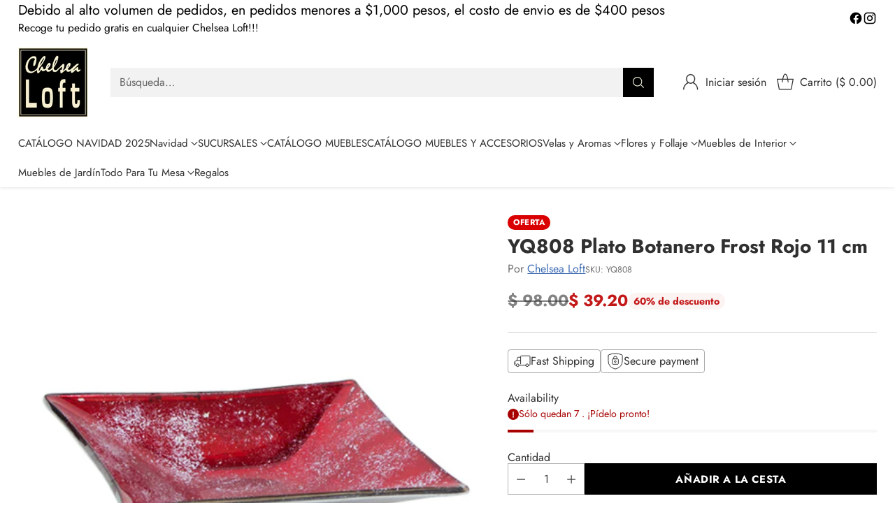

--- FILE ---
content_type: text/html; charset=utf-8
request_url: https://www.chelsealoft.shop/products/yq808-plato-botanero-frost-rojo-11-cm
body_size: 53938
content:
<!doctype html>

<!--
  ___                 ___           ___           ___
       /  /\                     /__/\         /  /\         /  /\
      /  /:/_                    \  \:\       /  /:/        /  /::\
     /  /:/ /\  ___     ___       \  \:\     /  /:/        /  /:/\:\
    /  /:/ /:/ /__/\   /  /\  ___  \  \:\   /  /:/  ___   /  /:/  \:\
   /__/:/ /:/  \  \:\ /  /:/ /__/\  \__\:\ /__/:/  /  /\ /__/:/ \__\:\
   \  \:\/:/    \  \:\  /:/  \  \:\ /  /:/ \  \:\ /  /:/ \  \:\ /  /:/
    \  \::/      \  \:\/:/    \  \:\  /:/   \  \:\  /:/   \  \:\  /:/
     \  \:\       \  \::/      \  \:\/:/     \  \:\/:/     \  \:\/:/
      \  \:\       \__\/        \  \::/       \  \::/       \  \::/
       \__\/                     \__\/         \__\/         \__\/

  --------------------------------------------------------------------
  #  Cornerstone v4.2.3
  #  Documentation: https://help.fluorescent.co/v/cornerstone
  #  Purchase: https://themes.shopify.com/themes/cornerstone/
  #  A product by Fluorescent: https://fluorescent.co/
  --------------------------------------------------------------------
-->

<html class="no-js" lang="es" style="--announcement-height: 1px;">
  <head>
    <meta charset="UTF-8">
    <meta http-equiv="X-UA-Compatible" content="IE=edge,chrome=1">
    <meta name="viewport" content="width=device-width,initial-scale=1">
    




  <meta name="description" content="YQ808 Plato Botanero Frost Rojo 11 cm">



    <link rel="canonical" href="https://www.chelsealoft.shop/products/yq808-plato-botanero-frost-rojo-11-cm">
    <link rel="preconnect" href="https://cdn.shopify.com" crossorigin><title>YQ808 Plato Botanero Frost Rojo 11 cm
&ndash; Chelsea Loft</title>

    





  
  
  
  
  




<meta property="og:url" content="https://www.chelsealoft.shop/products/yq808-plato-botanero-frost-rojo-11-cm">
<meta property="og:site_name" content="Chelsea Loft">
<meta property="og:type" content="product">
<meta property="og:title" content="YQ808 Plato Botanero Frost Rojo 11 cm">
<meta property="og:description" content="YQ808 Plato Botanero Frost Rojo 11 cm">
<meta property="og:image" content="http://www.chelsealoft.shop/cdn/shop/products/YQ808.jpg?v=1613240681&width=1024">
<meta property="og:image:secure_url" content="https://www.chelsealoft.shop/cdn/shop/products/YQ808.jpg?v=1613240681&width=1024">
<meta property="og:price:amount" content="39.20">
<meta property="og:price:currency" content="MXN">

<meta name="twitter:title" content="YQ808 Plato Botanero Frost Rojo 11 cm">
<meta name="twitter:description" content="YQ808 Plato Botanero Frost Rojo 11 cm">
<meta name="twitter:card" content="summary_large_image">
<meta name="twitter:image" content="https://www.chelsealoft.shop/cdn/shop/products/YQ808.jpg?v=1613240681&width=1024">
<meta name="twitter:image:width" content="480">
<meta name="twitter:image:height" content="480">


    <script>
  console.log('Cornerstone v4.2.3 by Fluorescent');

  document.documentElement.className = document.documentElement.className.replace('no-js', '');

  if (window.matchMedia(`(prefers-reduced-motion: reduce)`) === true || window.matchMedia(`(prefers-reduced-motion: reduce)`).matches === true) {
    document.documentElement.classList.add('prefers-reduced-motion');
  } else {
    document.documentElement.classList.add('do-anim');
  }

  window.theme = {
    version: 'v4.2.3',
    themeName: 'Cornerstone',
    moneyFormat: "$ {{amount}}",
    coreData: {
      n: "Cornerstone",
      v: "v4.2.3",
    },
    strings: {
      name: "Chelsea Loft",
      accessibility: {
        play_video: "Reproducir",
        pause_video: "Pausa",
        range_lower: "Baja",
        range_upper: "Arriba",
        carousel_select:  "Mover el carrusel a la diapositiva {{ number }}"
      },
      product: {
        no_shipping_rates: "Tarifa de envío no disponible",
        country_placeholder: "País\/Región",
        review: "Escriba un comentario"
      },
      products: {
        product: {
          unavailable: "No disponible",
          unitPrice: "Precio unitario",
          unitPriceSeparator: "por",
          sku: "SKU"
        }
      },
      cart: {
        editCartNote: "Editar notas de pedido",
        addCartNote: "Añada una nota a su pedido",
        quantityError: "Tiene el número máximo de este producto en su cesta"
      },
      pagination: {
        viewing: "Está viendo {{ of }} de {{ total }}",
        products: "productos",
        results: "Resultados"
      }
    },
    routes: {
      root: "/",
      cart: {
        base: "/cart",
        add: "/cart/add",
        change: "/cart/change",
        update: "/cart/update",
        clear: "/cart/clear",
        // Manual routes until Shopify adds support
        shipping: "/cart/shipping_rates"
      },
      // Manual routes until Shopify adds support
      products: "/products",
      productRecommendations: "/recommendations/products",
      predictive_search_url: '/search/suggest',
      search_url: '/search'
    },
    icons: {
      chevron: "\u003cspan class=\"icon icon-chevron \" style=\"\"\u003e\n  \u003csvg viewBox=\"0 0 24 24\" fill=\"none\" xmlns=\"http:\/\/www.w3.org\/2000\/svg\"\u003e\u003cpath d=\"M1.875 7.438 12 17.563 22.125 7.438\" stroke=\"currentColor\" stroke-width=\"2\"\/\u003e\u003c\/svg\u003e\n\u003c\/span\u003e\n\n",
      close: "\u003cspan class=\"icon icon-close \" style=\"\"\u003e\n  \u003csvg viewBox=\"0 0 24 24\" fill=\"none\" xmlns=\"http:\/\/www.w3.org\/2000\/svg\"\u003e\u003cpath d=\"M2.66 1.34 2 .68.68 2l.66.66 1.32-1.32zm18.68 21.32.66.66L23.32 22l-.66-.66-1.32 1.32zm1.32-20 .66-.66L22 .68l-.66.66 1.32 1.32zM1.34 21.34.68 22 2 23.32l.66-.66-1.32-1.32zm0-18.68 10 10 1.32-1.32-10-10-1.32 1.32zm11.32 10 10-10-1.32-1.32-10 10 1.32 1.32zm-1.32-1.32-10 10 1.32 1.32 10-10-1.32-1.32zm0 1.32 10 10 1.32-1.32-10-10-1.32 1.32z\" fill=\"currentColor\"\/\u003e\u003c\/svg\u003e\n\u003c\/span\u003e\n\n",
      zoom: "\u003cspan class=\"icon icon-zoom \" style=\"\"\u003e\n  \u003csvg viewBox=\"0 0 24 24\" fill=\"none\" xmlns=\"http:\/\/www.w3.org\/2000\/svg\"\u003e\u003cpath d=\"M10.3,19.71c5.21,0,9.44-4.23,9.44-9.44S15.51,.83,10.3,.83,.86,5.05,.86,10.27s4.23,9.44,9.44,9.44Z\" fill=\"none\" stroke=\"currentColor\" stroke-linecap=\"round\" stroke-miterlimit=\"10\" stroke-width=\"1.63\"\/\u003e\n          \u003cpath d=\"M5.05,10.27H15.54\" fill=\"none\" stroke=\"currentColor\" stroke-miterlimit=\"10\" stroke-width=\"1.63\"\/\u003e\n          \u003cpath class=\"cross-up\" d=\"M10.3,5.02V15.51\" fill=\"none\" stroke=\"currentColor\" stroke-miterlimit=\"10\" stroke-width=\"1.63\"\/\u003e\n          \u003cpath d=\"M16.92,16.9l6.49,6.49\" fill=\"none\" stroke=\"currentColor\" stroke-miterlimit=\"10\" stroke-width=\"1.63\"\/\u003e\u003c\/svg\u003e\n\u003c\/span\u003e\n\n  \u003cspan class=\"zoom-icon__text zoom-in fs-body-75\"\u003eAmpliar\u003c\/span\u003e\n  \u003cspan class=\"zoom-icon__text zoom-out fs-body-75\"\u003eAleja el zoom\u003c\/span\u003e"
    }
  }

  window.theme.searchableFields = "product_type,title,variants.sku";

  
    window.theme.allCountryOptionTags = "\u003coption value=\"Mexico\" data-provinces=\"[[\u0026quot;Aguascalientes\u0026quot;,\u0026quot;Aguascalientes\u0026quot;],[\u0026quot;Baja California\u0026quot;,\u0026quot;Baja California\u0026quot;],[\u0026quot;Baja California Sur\u0026quot;,\u0026quot;Baja California Sur\u0026quot;],[\u0026quot;Campeche\u0026quot;,\u0026quot;Campeche\u0026quot;],[\u0026quot;Chiapas\u0026quot;,\u0026quot;Chiapas\u0026quot;],[\u0026quot;Chihuahua\u0026quot;,\u0026quot;Chihuahua\u0026quot;],[\u0026quot;Ciudad de México\u0026quot;,\u0026quot;Ciudad de México\u0026quot;],[\u0026quot;Coahuila\u0026quot;,\u0026quot;Coahuila de Zaragoza\u0026quot;],[\u0026quot;Colima\u0026quot;,\u0026quot;Colima\u0026quot;],[\u0026quot;Durango\u0026quot;,\u0026quot;Durango\u0026quot;],[\u0026quot;Guanajuato\u0026quot;,\u0026quot;Guanajuato\u0026quot;],[\u0026quot;Guerrero\u0026quot;,\u0026quot;Estado de Guerrero\u0026quot;],[\u0026quot;Hidalgo\u0026quot;,\u0026quot;Estado de Hidalgo\u0026quot;],[\u0026quot;Jalisco\u0026quot;,\u0026quot;Jalisco\u0026quot;],[\u0026quot;Michoacán\u0026quot;,\u0026quot;Michoacán\u0026quot;],[\u0026quot;Morelos\u0026quot;,\u0026quot;Morelos\u0026quot;],[\u0026quot;México\u0026quot;,\u0026quot;Estado de México\u0026quot;],[\u0026quot;Nayarit\u0026quot;,\u0026quot;Nayarit\u0026quot;],[\u0026quot;Nuevo León\u0026quot;,\u0026quot;Nuevo León\u0026quot;],[\u0026quot;Oaxaca\u0026quot;,\u0026quot;Oaxaca\u0026quot;],[\u0026quot;Puebla\u0026quot;,\u0026quot;Puebla\u0026quot;],[\u0026quot;Querétaro\u0026quot;,\u0026quot;Querétaro\u0026quot;],[\u0026quot;Quintana Roo\u0026quot;,\u0026quot;Quintana Roo\u0026quot;],[\u0026quot;San Luis Potosí\u0026quot;,\u0026quot;San Luis Potosí\u0026quot;],[\u0026quot;Sinaloa\u0026quot;,\u0026quot;Sinaloa\u0026quot;],[\u0026quot;Sonora\u0026quot;,\u0026quot;Sonora\u0026quot;],[\u0026quot;Tabasco\u0026quot;,\u0026quot;Tabasco\u0026quot;],[\u0026quot;Tamaulipas\u0026quot;,\u0026quot;Tamaulipas\u0026quot;],[\u0026quot;Tlaxcala\u0026quot;,\u0026quot;Tlaxcala\u0026quot;],[\u0026quot;Veracruz\u0026quot;,\u0026quot;Veracruz\u0026quot;],[\u0026quot;Yucatán\u0026quot;,\u0026quot;Yucatán\u0026quot;],[\u0026quot;Zacatecas\u0026quot;,\u0026quot;Zacatecas\u0026quot;]]\"\u003eMéxico\u003c\/option\u003e\n\u003coption value=\"---\" data-provinces=\"[]\"\u003e---\u003c\/option\u003e\n\u003coption value=\"Afghanistan\" data-provinces=\"[]\"\u003eAfganistán\u003c\/option\u003e\n\u003coption value=\"Albania\" data-provinces=\"[]\"\u003eAlbania\u003c\/option\u003e\n\u003coption value=\"Germany\" data-provinces=\"[]\"\u003eAlemania\u003c\/option\u003e\n\u003coption value=\"Andorra\" data-provinces=\"[]\"\u003eAndorra\u003c\/option\u003e\n\u003coption value=\"Angola\" data-provinces=\"[]\"\u003eAngola\u003c\/option\u003e\n\u003coption value=\"Anguilla\" data-provinces=\"[]\"\u003eAnguila\u003c\/option\u003e\n\u003coption value=\"Antigua And Barbuda\" data-provinces=\"[]\"\u003eAntigua y Barbuda\u003c\/option\u003e\n\u003coption value=\"Saudi Arabia\" data-provinces=\"[]\"\u003eArabia Saudí\u003c\/option\u003e\n\u003coption value=\"Algeria\" data-provinces=\"[]\"\u003eArgelia\u003c\/option\u003e\n\u003coption value=\"Argentina\" data-provinces=\"[[\u0026quot;Buenos Aires\u0026quot;,\u0026quot;Buenos Aires (provincia)\u0026quot;],[\u0026quot;Catamarca\u0026quot;,\u0026quot;Catamarca\u0026quot;],[\u0026quot;Chaco\u0026quot;,\u0026quot;Chaco\u0026quot;],[\u0026quot;Chubut\u0026quot;,\u0026quot;Chubut\u0026quot;],[\u0026quot;Ciudad Autónoma de Buenos Aires\u0026quot;,\u0026quot;Ciudad Autónoma de Buenos Aires\u0026quot;],[\u0026quot;Corrientes\u0026quot;,\u0026quot;Corrientes\u0026quot;],[\u0026quot;Córdoba\u0026quot;,\u0026quot;Córdoba\u0026quot;],[\u0026quot;Entre Ríos\u0026quot;,\u0026quot;Entre Ríos\u0026quot;],[\u0026quot;Formosa\u0026quot;,\u0026quot;Formosa\u0026quot;],[\u0026quot;Jujuy\u0026quot;,\u0026quot;Jujuy\u0026quot;],[\u0026quot;La Pampa\u0026quot;,\u0026quot;La Pampa\u0026quot;],[\u0026quot;La Rioja\u0026quot;,\u0026quot;La Rioja\u0026quot;],[\u0026quot;Mendoza\u0026quot;,\u0026quot;Mendoza\u0026quot;],[\u0026quot;Misiones\u0026quot;,\u0026quot;Misiones\u0026quot;],[\u0026quot;Neuquén\u0026quot;,\u0026quot;Neuquén\u0026quot;],[\u0026quot;Río Negro\u0026quot;,\u0026quot;Río Negro\u0026quot;],[\u0026quot;Salta\u0026quot;,\u0026quot;Salta\u0026quot;],[\u0026quot;San Juan\u0026quot;,\u0026quot;San Juan\u0026quot;],[\u0026quot;San Luis\u0026quot;,\u0026quot;San Luis\u0026quot;],[\u0026quot;Santa Cruz\u0026quot;,\u0026quot;Santa Cruz\u0026quot;],[\u0026quot;Santa Fe\u0026quot;,\u0026quot;Santa Fe\u0026quot;],[\u0026quot;Santiago Del Estero\u0026quot;,\u0026quot;Santiago del Estero\u0026quot;],[\u0026quot;Tierra Del Fuego\u0026quot;,\u0026quot;Tierra del Fuego\u0026quot;],[\u0026quot;Tucumán\u0026quot;,\u0026quot;Tucumán\u0026quot;]]\"\u003eArgentina\u003c\/option\u003e\n\u003coption value=\"Armenia\" data-provinces=\"[]\"\u003eArmenia\u003c\/option\u003e\n\u003coption value=\"Aruba\" data-provinces=\"[]\"\u003eAruba\u003c\/option\u003e\n\u003coption value=\"Australia\" data-provinces=\"[[\u0026quot;Australian Capital Territory\u0026quot;,\u0026quot;Territorio de la Capital Australiana\u0026quot;],[\u0026quot;New South Wales\u0026quot;,\u0026quot;Nueva Gales del Sur\u0026quot;],[\u0026quot;Northern Territory\u0026quot;,\u0026quot;Territorio del Norte\u0026quot;],[\u0026quot;Queensland\u0026quot;,\u0026quot;Queensland\u0026quot;],[\u0026quot;South Australia\u0026quot;,\u0026quot;Australia Meridional\u0026quot;],[\u0026quot;Tasmania\u0026quot;,\u0026quot;Tasmania\u0026quot;],[\u0026quot;Victoria\u0026quot;,\u0026quot;Victoria\u0026quot;],[\u0026quot;Western Australia\u0026quot;,\u0026quot;Australia Occidental\u0026quot;]]\"\u003eAustralia\u003c\/option\u003e\n\u003coption value=\"Austria\" data-provinces=\"[]\"\u003eAustria\u003c\/option\u003e\n\u003coption value=\"Azerbaijan\" data-provinces=\"[]\"\u003eAzerbaiyán\u003c\/option\u003e\n\u003coption value=\"Bahamas\" data-provinces=\"[]\"\u003eBahamas\u003c\/option\u003e\n\u003coption value=\"Bangladesh\" data-provinces=\"[]\"\u003eBangladés\u003c\/option\u003e\n\u003coption value=\"Barbados\" data-provinces=\"[]\"\u003eBarbados\u003c\/option\u003e\n\u003coption value=\"Bahrain\" data-provinces=\"[]\"\u003eBaréin\u003c\/option\u003e\n\u003coption value=\"Belgium\" data-provinces=\"[]\"\u003eBélgica\u003c\/option\u003e\n\u003coption value=\"Belize\" data-provinces=\"[]\"\u003eBelice\u003c\/option\u003e\n\u003coption value=\"Benin\" data-provinces=\"[]\"\u003eBenín\u003c\/option\u003e\n\u003coption value=\"Bermuda\" data-provinces=\"[]\"\u003eBermudas\u003c\/option\u003e\n\u003coption value=\"Belarus\" data-provinces=\"[]\"\u003eBielorrusia\u003c\/option\u003e\n\u003coption value=\"Bolivia\" data-provinces=\"[]\"\u003eBolivia\u003c\/option\u003e\n\u003coption value=\"Bosnia And Herzegovina\" data-provinces=\"[]\"\u003eBosnia y Herzegovina\u003c\/option\u003e\n\u003coption value=\"Botswana\" data-provinces=\"[]\"\u003eBotsuana\u003c\/option\u003e\n\u003coption value=\"Brazil\" data-provinces=\"[[\u0026quot;Acre\u0026quot;,\u0026quot;Estado de Acre\u0026quot;],[\u0026quot;Alagoas\u0026quot;,\u0026quot;Alagoas\u0026quot;],[\u0026quot;Amapá\u0026quot;,\u0026quot;Amapá\u0026quot;],[\u0026quot;Amazonas\u0026quot;,\u0026quot;Estado de Amazonas\u0026quot;],[\u0026quot;Bahia\u0026quot;,\u0026quot;Estado de Bahía\u0026quot;],[\u0026quot;Ceará\u0026quot;,\u0026quot;Ceará\u0026quot;],[\u0026quot;Distrito Federal\u0026quot;,\u0026quot;Distrito Federal\u0026quot;],[\u0026quot;Espírito Santo\u0026quot;,\u0026quot;Estado de Espírito Santo\u0026quot;],[\u0026quot;Goiás\u0026quot;,\u0026quot;Estado de Goiás\u0026quot;],[\u0026quot;Maranhão\u0026quot;,\u0026quot;Maranhão\u0026quot;],[\u0026quot;Mato Grosso\u0026quot;,\u0026quot;Mato Grosso\u0026quot;],[\u0026quot;Mato Grosso do Sul\u0026quot;,\u0026quot;Mato Grosso del Sur\u0026quot;],[\u0026quot;Minas Gerais\u0026quot;,\u0026quot;Estado de Minas Gerais\u0026quot;],[\u0026quot;Paraná\u0026quot;,\u0026quot;Paraná\u0026quot;],[\u0026quot;Paraíba\u0026quot;,\u0026quot;Paraíba\u0026quot;],[\u0026quot;Pará\u0026quot;,\u0026quot;Pará\u0026quot;],[\u0026quot;Pernambuco\u0026quot;,\u0026quot;Pernambuco\u0026quot;],[\u0026quot;Piauí\u0026quot;,\u0026quot;Piauí\u0026quot;],[\u0026quot;Rio Grande do Norte\u0026quot;,\u0026quot;Río Grande del Norte\u0026quot;],[\u0026quot;Rio Grande do Sul\u0026quot;,\u0026quot;Río Grande del Sur\u0026quot;],[\u0026quot;Rio de Janeiro\u0026quot;,\u0026quot;Estado de Río de Janeiro\u0026quot;],[\u0026quot;Rondônia\u0026quot;,\u0026quot;Rondonia\u0026quot;],[\u0026quot;Roraima\u0026quot;,\u0026quot;Roraima\u0026quot;],[\u0026quot;Santa Catarina\u0026quot;,\u0026quot;Santa Catarina\u0026quot;],[\u0026quot;Sergipe\u0026quot;,\u0026quot;Sergipe\u0026quot;],[\u0026quot;São Paulo\u0026quot;,\u0026quot;São Paulo\u0026quot;],[\u0026quot;Tocantins\u0026quot;,\u0026quot;Tocantins\u0026quot;]]\"\u003eBrasil\u003c\/option\u003e\n\u003coption value=\"Brunei\" data-provinces=\"[]\"\u003eBrunéi\u003c\/option\u003e\n\u003coption value=\"Bulgaria\" data-provinces=\"[]\"\u003eBulgaria\u003c\/option\u003e\n\u003coption value=\"Burkina Faso\" data-provinces=\"[]\"\u003eBurkina Faso\u003c\/option\u003e\n\u003coption value=\"Burundi\" data-provinces=\"[]\"\u003eBurundi\u003c\/option\u003e\n\u003coption value=\"Bhutan\" data-provinces=\"[]\"\u003eBután\u003c\/option\u003e\n\u003coption value=\"Cape Verde\" data-provinces=\"[]\"\u003eCabo Verde\u003c\/option\u003e\n\u003coption value=\"Cambodia\" data-provinces=\"[]\"\u003eCamboya\u003c\/option\u003e\n\u003coption value=\"Republic of Cameroon\" data-provinces=\"[]\"\u003eCamerún\u003c\/option\u003e\n\u003coption value=\"Canada\" data-provinces=\"[[\u0026quot;Alberta\u0026quot;,\u0026quot;Alberta\u0026quot;],[\u0026quot;British Columbia\u0026quot;,\u0026quot;Columbia Británica\u0026quot;],[\u0026quot;Manitoba\u0026quot;,\u0026quot;Manitoba\u0026quot;],[\u0026quot;New Brunswick\u0026quot;,\u0026quot;Nuevo Brunswick\u0026quot;],[\u0026quot;Newfoundland and Labrador\u0026quot;,\u0026quot;Terranova y Labrador\u0026quot;],[\u0026quot;Northwest Territories\u0026quot;,\u0026quot;Territorios del Noroeste\u0026quot;],[\u0026quot;Nova Scotia\u0026quot;,\u0026quot;Nueva Escocia\u0026quot;],[\u0026quot;Nunavut\u0026quot;,\u0026quot;Nunavut\u0026quot;],[\u0026quot;Ontario\u0026quot;,\u0026quot;Ontario\u0026quot;],[\u0026quot;Prince Edward Island\u0026quot;,\u0026quot;Isla del Príncipe Eduardo\u0026quot;],[\u0026quot;Quebec\u0026quot;,\u0026quot;Quebec\u0026quot;],[\u0026quot;Saskatchewan\u0026quot;,\u0026quot;Saskatchewan\u0026quot;],[\u0026quot;Yukon\u0026quot;,\u0026quot;Yukón\u0026quot;]]\"\u003eCanadá\u003c\/option\u003e\n\u003coption value=\"Caribbean Netherlands\" data-provinces=\"[]\"\u003eCaribe neerlandés\u003c\/option\u003e\n\u003coption value=\"Qatar\" data-provinces=\"[]\"\u003eCatar\u003c\/option\u003e\n\u003coption value=\"Chad\" data-provinces=\"[]\"\u003eChad\u003c\/option\u003e\n\u003coption value=\"Czech Republic\" data-provinces=\"[]\"\u003eChequia\u003c\/option\u003e\n\u003coption value=\"Chile\" data-provinces=\"[[\u0026quot;Antofagasta\u0026quot;,\u0026quot;Antofagasta\u0026quot;],[\u0026quot;Araucanía\u0026quot;,\u0026quot;Araucanía\u0026quot;],[\u0026quot;Arica and Parinacota\u0026quot;,\u0026quot;Arica y Parinacota\u0026quot;],[\u0026quot;Atacama\u0026quot;,\u0026quot;Atacama\u0026quot;],[\u0026quot;Aysén\u0026quot;,\u0026quot;Aysén\u0026quot;],[\u0026quot;Biobío\u0026quot;,\u0026quot;Biobío\u0026quot;],[\u0026quot;Coquimbo\u0026quot;,\u0026quot;Coquimbo\u0026quot;],[\u0026quot;Los Lagos\u0026quot;,\u0026quot;Los Lagos\u0026quot;],[\u0026quot;Los Ríos\u0026quot;,\u0026quot;Los Ríos\u0026quot;],[\u0026quot;Magallanes\u0026quot;,\u0026quot;Magallanes\u0026quot;],[\u0026quot;Maule\u0026quot;,\u0026quot;Maule\u0026quot;],[\u0026quot;O\u0026#39;Higgins\u0026quot;,\u0026quot;O’Higgins\u0026quot;],[\u0026quot;Santiago\u0026quot;,\u0026quot;Santiago\u0026quot;],[\u0026quot;Tarapacá\u0026quot;,\u0026quot;Tarapacá\u0026quot;],[\u0026quot;Valparaíso\u0026quot;,\u0026quot;Valparaíso\u0026quot;],[\u0026quot;Ñuble\u0026quot;,\u0026quot;Ñuble\u0026quot;]]\"\u003eChile\u003c\/option\u003e\n\u003coption value=\"China\" data-provinces=\"[[\u0026quot;Anhui\u0026quot;,\u0026quot;Anhui\u0026quot;],[\u0026quot;Beijing\u0026quot;,\u0026quot;Pekín\u0026quot;],[\u0026quot;Chongqing\u0026quot;,\u0026quot;Chongqing\u0026quot;],[\u0026quot;Fujian\u0026quot;,\u0026quot;Fujian\u0026quot;],[\u0026quot;Gansu\u0026quot;,\u0026quot;Gansu\u0026quot;],[\u0026quot;Guangdong\u0026quot;,\u0026quot;Provincia de Cantón\u0026quot;],[\u0026quot;Guangxi\u0026quot;,\u0026quot;Guangxi\u0026quot;],[\u0026quot;Guizhou\u0026quot;,\u0026quot;Guizhou\u0026quot;],[\u0026quot;Hainan\u0026quot;,\u0026quot;Hainan\u0026quot;],[\u0026quot;Hebei\u0026quot;,\u0026quot;Hebei\u0026quot;],[\u0026quot;Heilongjiang\u0026quot;,\u0026quot;Heilongjiang\u0026quot;],[\u0026quot;Henan\u0026quot;,\u0026quot;Henan\u0026quot;],[\u0026quot;Hubei\u0026quot;,\u0026quot;Hubei\u0026quot;],[\u0026quot;Hunan\u0026quot;,\u0026quot;Hunan\u0026quot;],[\u0026quot;Inner Mongolia\u0026quot;,\u0026quot;Mongolia Interior\u0026quot;],[\u0026quot;Jiangsu\u0026quot;,\u0026quot;Jiangsu\u0026quot;],[\u0026quot;Jiangxi\u0026quot;,\u0026quot;Jiangxi\u0026quot;],[\u0026quot;Jilin\u0026quot;,\u0026quot;Jilin\u0026quot;],[\u0026quot;Liaoning\u0026quot;,\u0026quot;Liaoning\u0026quot;],[\u0026quot;Ningxia\u0026quot;,\u0026quot;Ningxia\u0026quot;],[\u0026quot;Qinghai\u0026quot;,\u0026quot;Qinghai\u0026quot;],[\u0026quot;Shaanxi\u0026quot;,\u0026quot;Shaanxi\u0026quot;],[\u0026quot;Shandong\u0026quot;,\u0026quot;Shandong\u0026quot;],[\u0026quot;Shanghai\u0026quot;,\u0026quot;Shanghái\u0026quot;],[\u0026quot;Shanxi\u0026quot;,\u0026quot;Shanxi\u0026quot;],[\u0026quot;Sichuan\u0026quot;,\u0026quot;Sichuan\u0026quot;],[\u0026quot;Tianjin\u0026quot;,\u0026quot;Tianjin\u0026quot;],[\u0026quot;Xinjiang\u0026quot;,\u0026quot;Sinkiang\u0026quot;],[\u0026quot;Xizang\u0026quot;,\u0026quot;Tíbet\u0026quot;],[\u0026quot;Yunnan\u0026quot;,\u0026quot;Yunnan\u0026quot;],[\u0026quot;Zhejiang\u0026quot;,\u0026quot;Zhejiang\u0026quot;]]\"\u003eChina\u003c\/option\u003e\n\u003coption value=\"Cyprus\" data-provinces=\"[]\"\u003eChipre\u003c\/option\u003e\n\u003coption value=\"Holy See (Vatican City State)\" data-provinces=\"[]\"\u003eCiudad del Vaticano\u003c\/option\u003e\n\u003coption value=\"Colombia\" data-provinces=\"[[\u0026quot;Amazonas\u0026quot;,\u0026quot;Amazonas\u0026quot;],[\u0026quot;Antioquia\u0026quot;,\u0026quot;Antioquia\u0026quot;],[\u0026quot;Arauca\u0026quot;,\u0026quot;Arauca\u0026quot;],[\u0026quot;Atlántico\u0026quot;,\u0026quot;Atlántico\u0026quot;],[\u0026quot;Bogotá, D.C.\u0026quot;,\u0026quot;Bogotá\u0026quot;],[\u0026quot;Bolívar\u0026quot;,\u0026quot;Bolívar\u0026quot;],[\u0026quot;Boyacá\u0026quot;,\u0026quot;Boyacá\u0026quot;],[\u0026quot;Caldas\u0026quot;,\u0026quot;Caldas\u0026quot;],[\u0026quot;Caquetá\u0026quot;,\u0026quot;Caquetá\u0026quot;],[\u0026quot;Casanare\u0026quot;,\u0026quot;Casanare\u0026quot;],[\u0026quot;Cauca\u0026quot;,\u0026quot;Cauca\u0026quot;],[\u0026quot;Cesar\u0026quot;,\u0026quot;Cesar\u0026quot;],[\u0026quot;Chocó\u0026quot;,\u0026quot;Chocó\u0026quot;],[\u0026quot;Cundinamarca\u0026quot;,\u0026quot;Cundinamarca\u0026quot;],[\u0026quot;Córdoba\u0026quot;,\u0026quot;Córdoba\u0026quot;],[\u0026quot;Guainía\u0026quot;,\u0026quot;Guainía\u0026quot;],[\u0026quot;Guaviare\u0026quot;,\u0026quot;Guaviare\u0026quot;],[\u0026quot;Huila\u0026quot;,\u0026quot;Huila\u0026quot;],[\u0026quot;La Guajira\u0026quot;,\u0026quot;La Guajira\u0026quot;],[\u0026quot;Magdalena\u0026quot;,\u0026quot;Magdalena\u0026quot;],[\u0026quot;Meta\u0026quot;,\u0026quot;Meta\u0026quot;],[\u0026quot;Nariño\u0026quot;,\u0026quot;Nariño\u0026quot;],[\u0026quot;Norte de Santander\u0026quot;,\u0026quot;Norte de Santander\u0026quot;],[\u0026quot;Putumayo\u0026quot;,\u0026quot;Putumayo\u0026quot;],[\u0026quot;Quindío\u0026quot;,\u0026quot;Quindío\u0026quot;],[\u0026quot;Risaralda\u0026quot;,\u0026quot;Risaralda\u0026quot;],[\u0026quot;San Andrés, Providencia y Santa Catalina\u0026quot;,\u0026quot;Archipiélago de San Andrés, Providencia y Santa Catalina\u0026quot;],[\u0026quot;Santander\u0026quot;,\u0026quot;Santander\u0026quot;],[\u0026quot;Sucre\u0026quot;,\u0026quot;Sucre\u0026quot;],[\u0026quot;Tolima\u0026quot;,\u0026quot;Tolima\u0026quot;],[\u0026quot;Valle del Cauca\u0026quot;,\u0026quot;Valle del Cauca\u0026quot;],[\u0026quot;Vaupés\u0026quot;,\u0026quot;Vaupés\u0026quot;],[\u0026quot;Vichada\u0026quot;,\u0026quot;Vichada\u0026quot;]]\"\u003eColombia\u003c\/option\u003e\n\u003coption value=\"Comoros\" data-provinces=\"[]\"\u003eComoras\u003c\/option\u003e\n\u003coption value=\"Congo\" data-provinces=\"[]\"\u003eCongo\u003c\/option\u003e\n\u003coption value=\"South Korea\" data-provinces=\"[[\u0026quot;Busan\u0026quot;,\u0026quot;Busan\u0026quot;],[\u0026quot;Chungbuk\u0026quot;,\u0026quot;Chungcheong del Norte\u0026quot;],[\u0026quot;Chungnam\u0026quot;,\u0026quot;Chungcheong del Sur\u0026quot;],[\u0026quot;Daegu\u0026quot;,\u0026quot;Daegu\u0026quot;],[\u0026quot;Daejeon\u0026quot;,\u0026quot;Daejeon\u0026quot;],[\u0026quot;Gangwon\u0026quot;,\u0026quot;Gangwon\u0026quot;],[\u0026quot;Gwangju\u0026quot;,\u0026quot;Gwangju\u0026quot;],[\u0026quot;Gyeongbuk\u0026quot;,\u0026quot;Gyeongsang del Norte\u0026quot;],[\u0026quot;Gyeonggi\u0026quot;,\u0026quot;Gyeonggi\u0026quot;],[\u0026quot;Gyeongnam\u0026quot;,\u0026quot;Gyeongsang del Sur\u0026quot;],[\u0026quot;Incheon\u0026quot;,\u0026quot;Incheon\u0026quot;],[\u0026quot;Jeju\u0026quot;,\u0026quot;Jeju-do\u0026quot;],[\u0026quot;Jeonbuk\u0026quot;,\u0026quot;Jeolla del Norte\u0026quot;],[\u0026quot;Jeonnam\u0026quot;,\u0026quot;Jeolla del Sur\u0026quot;],[\u0026quot;Sejong\u0026quot;,\u0026quot;Sejong\u0026quot;],[\u0026quot;Seoul\u0026quot;,\u0026quot;Seúl\u0026quot;],[\u0026quot;Ulsan\u0026quot;,\u0026quot;Ulsan\u0026quot;]]\"\u003eCorea del Sur\u003c\/option\u003e\n\u003coption value=\"Costa Rica\" data-provinces=\"[[\u0026quot;Alajuela\u0026quot;,\u0026quot;Provincia de Alajuela\u0026quot;],[\u0026quot;Cartago\u0026quot;,\u0026quot;Provincia de Cartago\u0026quot;],[\u0026quot;Guanacaste\u0026quot;,\u0026quot;Provincia de Guanacaste\u0026quot;],[\u0026quot;Heredia\u0026quot;,\u0026quot;Heredia\u0026quot;],[\u0026quot;Limón\u0026quot;,\u0026quot;Limón\u0026quot;],[\u0026quot;Puntarenas\u0026quot;,\u0026quot;Puntarenas\u0026quot;],[\u0026quot;San José\u0026quot;,\u0026quot;Provincia de San José\u0026quot;]]\"\u003eCosta Rica\u003c\/option\u003e\n\u003coption value=\"Croatia\" data-provinces=\"[]\"\u003eCroacia\u003c\/option\u003e\n\u003coption value=\"Curaçao\" data-provinces=\"[]\"\u003eCurazao\u003c\/option\u003e\n\u003coption value=\"Côte d'Ivoire\" data-provinces=\"[]\"\u003eCôte d’Ivoire\u003c\/option\u003e\n\u003coption value=\"Denmark\" data-provinces=\"[]\"\u003eDinamarca\u003c\/option\u003e\n\u003coption value=\"Dominica\" data-provinces=\"[]\"\u003eDominica\u003c\/option\u003e\n\u003coption value=\"Ecuador\" data-provinces=\"[]\"\u003eEcuador\u003c\/option\u003e\n\u003coption value=\"Egypt\" data-provinces=\"[[\u0026quot;6th of October\u0026quot;,\u0026quot;6 de octubre\u0026quot;],[\u0026quot;Al Sharqia\u0026quot;,\u0026quot;Oriental\u0026quot;],[\u0026quot;Alexandria\u0026quot;,\u0026quot;Alejandría\u0026quot;],[\u0026quot;Aswan\u0026quot;,\u0026quot;Asuán\u0026quot;],[\u0026quot;Asyut\u0026quot;,\u0026quot;Asiut\u0026quot;],[\u0026quot;Beheira\u0026quot;,\u0026quot;Behera\u0026quot;],[\u0026quot;Beni Suef\u0026quot;,\u0026quot;Beni Suef\u0026quot;],[\u0026quot;Cairo\u0026quot;,\u0026quot;El Cairo\u0026quot;],[\u0026quot;Dakahlia\u0026quot;,\u0026quot;Dacalia\u0026quot;],[\u0026quot;Damietta\u0026quot;,\u0026quot;Damieta\u0026quot;],[\u0026quot;Faiyum\u0026quot;,\u0026quot;Fayún\u0026quot;],[\u0026quot;Gharbia\u0026quot;,\u0026quot;Occidental\u0026quot;],[\u0026quot;Giza\u0026quot;,\u0026quot;Guiza\u0026quot;],[\u0026quot;Helwan\u0026quot;,\u0026quot;Helwan\u0026quot;],[\u0026quot;Ismailia\u0026quot;,\u0026quot;Ismailia\u0026quot;],[\u0026quot;Kafr el-Sheikh\u0026quot;,\u0026quot;Kafr el Sheij\u0026quot;],[\u0026quot;Luxor\u0026quot;,\u0026quot;Lúxor\u0026quot;],[\u0026quot;Matrouh\u0026quot;,\u0026quot;Matrú\u0026quot;],[\u0026quot;Minya\u0026quot;,\u0026quot;Menia\u0026quot;],[\u0026quot;Monufia\u0026quot;,\u0026quot;Menufia\u0026quot;],[\u0026quot;New Valley\u0026quot;,\u0026quot;Nuevo Valle\u0026quot;],[\u0026quot;North Sinai\u0026quot;,\u0026quot;Sinaí del Norte\u0026quot;],[\u0026quot;Port Said\u0026quot;,\u0026quot;Puerto Saíd\u0026quot;],[\u0026quot;Qalyubia\u0026quot;,\u0026quot;Caliubia\u0026quot;],[\u0026quot;Qena\u0026quot;,\u0026quot;Quena\u0026quot;],[\u0026quot;Red Sea\u0026quot;,\u0026quot;Mar Rojo\u0026quot;],[\u0026quot;Sohag\u0026quot;,\u0026quot;Suhag\u0026quot;],[\u0026quot;South Sinai\u0026quot;,\u0026quot;Sinaí del Sur\u0026quot;],[\u0026quot;Suez\u0026quot;,\u0026quot;Gobernación de Suez\u0026quot;]]\"\u003eEgipto\u003c\/option\u003e\n\u003coption value=\"El Salvador\" data-provinces=\"[[\u0026quot;Ahuachapán\u0026quot;,\u0026quot;Ahuachapán\u0026quot;],[\u0026quot;Cabañas\u0026quot;,\u0026quot;Cabañas\u0026quot;],[\u0026quot;Chalatenango\u0026quot;,\u0026quot;Chalatenango\u0026quot;],[\u0026quot;Cuscatlán\u0026quot;,\u0026quot;Cuscatlán\u0026quot;],[\u0026quot;La Libertad\u0026quot;,\u0026quot;La Libertad\u0026quot;],[\u0026quot;La Paz\u0026quot;,\u0026quot;La Paz\u0026quot;],[\u0026quot;La Unión\u0026quot;,\u0026quot;La Unión\u0026quot;],[\u0026quot;Morazán\u0026quot;,\u0026quot;Morazán\u0026quot;],[\u0026quot;San Miguel\u0026quot;,\u0026quot;San Miguel\u0026quot;],[\u0026quot;San Salvador\u0026quot;,\u0026quot;San Salvador\u0026quot;],[\u0026quot;San Vicente\u0026quot;,\u0026quot;San Vicente\u0026quot;],[\u0026quot;Santa Ana\u0026quot;,\u0026quot;Santa Ana\u0026quot;],[\u0026quot;Sonsonate\u0026quot;,\u0026quot;Sonsonate\u0026quot;],[\u0026quot;Usulután\u0026quot;,\u0026quot;Usulután\u0026quot;]]\"\u003eEl Salvador\u003c\/option\u003e\n\u003coption value=\"United Arab Emirates\" data-provinces=\"[[\u0026quot;Abu Dhabi\u0026quot;,\u0026quot;Abu Dabi\u0026quot;],[\u0026quot;Ajman\u0026quot;,\u0026quot;Ajmán\u0026quot;],[\u0026quot;Dubai\u0026quot;,\u0026quot;Dubái\u0026quot;],[\u0026quot;Fujairah\u0026quot;,\u0026quot;Fuyaira\u0026quot;],[\u0026quot;Ras al-Khaimah\u0026quot;,\u0026quot;Ras al-Jaima\u0026quot;],[\u0026quot;Sharjah\u0026quot;,\u0026quot;Sharjah\u0026quot;],[\u0026quot;Umm al-Quwain\u0026quot;,\u0026quot;Umm al-Qaywayn\u0026quot;]]\"\u003eEmiratos Árabes Unidos\u003c\/option\u003e\n\u003coption value=\"Eritrea\" data-provinces=\"[]\"\u003eEritrea\u003c\/option\u003e\n\u003coption value=\"Slovakia\" data-provinces=\"[]\"\u003eEslovaquia\u003c\/option\u003e\n\u003coption value=\"Slovenia\" data-provinces=\"[]\"\u003eEslovenia\u003c\/option\u003e\n\u003coption value=\"Spain\" data-provinces=\"[[\u0026quot;A Coruña\u0026quot;,\u0026quot;La Coruña\u0026quot;],[\u0026quot;Albacete\u0026quot;,\u0026quot;Albacete\u0026quot;],[\u0026quot;Alicante\u0026quot;,\u0026quot;Alicante\u0026quot;],[\u0026quot;Almería\u0026quot;,\u0026quot;Almería\u0026quot;],[\u0026quot;Asturias\u0026quot;,\u0026quot;Asturias\u0026quot;],[\u0026quot;Badajoz\u0026quot;,\u0026quot;Badajoz\u0026quot;],[\u0026quot;Balears\u0026quot;,\u0026quot;Islas Baleares\u0026quot;],[\u0026quot;Barcelona\u0026quot;,\u0026quot;Barcelona\u0026quot;],[\u0026quot;Burgos\u0026quot;,\u0026quot;Burgos\u0026quot;],[\u0026quot;Cantabria\u0026quot;,\u0026quot;Cantabria\u0026quot;],[\u0026quot;Castellón\u0026quot;,\u0026quot;Castellón\u0026quot;],[\u0026quot;Ceuta\u0026quot;,\u0026quot;Ceuta\u0026quot;],[\u0026quot;Ciudad Real\u0026quot;,\u0026quot;Ciudad Real\u0026quot;],[\u0026quot;Cuenca\u0026quot;,\u0026quot;Cuenca\u0026quot;],[\u0026quot;Cáceres\u0026quot;,\u0026quot;Cáceres\u0026quot;],[\u0026quot;Cádiz\u0026quot;,\u0026quot;Cádiz\u0026quot;],[\u0026quot;Córdoba\u0026quot;,\u0026quot;Córdoba\u0026quot;],[\u0026quot;Girona\u0026quot;,\u0026quot;Gerona\u0026quot;],[\u0026quot;Granada\u0026quot;,\u0026quot;Granada\u0026quot;],[\u0026quot;Guadalajara\u0026quot;,\u0026quot;Guadalajara\u0026quot;],[\u0026quot;Guipúzcoa\u0026quot;,\u0026quot;Guipúzcoa\u0026quot;],[\u0026quot;Huelva\u0026quot;,\u0026quot;Huelva\u0026quot;],[\u0026quot;Huesca\u0026quot;,\u0026quot;Huesca\u0026quot;],[\u0026quot;Jaén\u0026quot;,\u0026quot;Jaén\u0026quot;],[\u0026quot;La Rioja\u0026quot;,\u0026quot;La Rioja\u0026quot;],[\u0026quot;Las Palmas\u0026quot;,\u0026quot;Las Palmas\u0026quot;],[\u0026quot;León\u0026quot;,\u0026quot;León\u0026quot;],[\u0026quot;Lleida\u0026quot;,\u0026quot;Lérida\u0026quot;],[\u0026quot;Lugo\u0026quot;,\u0026quot;Lugo\u0026quot;],[\u0026quot;Madrid\u0026quot;,\u0026quot;Madrid\u0026quot;],[\u0026quot;Melilla\u0026quot;,\u0026quot;Melilla\u0026quot;],[\u0026quot;Murcia\u0026quot;,\u0026quot;Murcia\u0026quot;],[\u0026quot;Málaga\u0026quot;,\u0026quot;Málaga\u0026quot;],[\u0026quot;Navarra\u0026quot;,\u0026quot;Navarra\u0026quot;],[\u0026quot;Ourense\u0026quot;,\u0026quot;Orense\u0026quot;],[\u0026quot;Palencia\u0026quot;,\u0026quot;Palencia\u0026quot;],[\u0026quot;Pontevedra\u0026quot;,\u0026quot;Pontevedra\u0026quot;],[\u0026quot;Salamanca\u0026quot;,\u0026quot;Salamanca\u0026quot;],[\u0026quot;Santa Cruz de Tenerife\u0026quot;,\u0026quot;Santa Cruz de Tenerife\u0026quot;],[\u0026quot;Segovia\u0026quot;,\u0026quot;Segovia\u0026quot;],[\u0026quot;Sevilla\u0026quot;,\u0026quot;Sevilla\u0026quot;],[\u0026quot;Soria\u0026quot;,\u0026quot;Soria\u0026quot;],[\u0026quot;Tarragona\u0026quot;,\u0026quot;Tarragona\u0026quot;],[\u0026quot;Teruel\u0026quot;,\u0026quot;Teruel\u0026quot;],[\u0026quot;Toledo\u0026quot;,\u0026quot;Toledo\u0026quot;],[\u0026quot;Valencia\u0026quot;,\u0026quot;Valencia\u0026quot;],[\u0026quot;Valladolid\u0026quot;,\u0026quot;Valladolid\u0026quot;],[\u0026quot;Vizcaya\u0026quot;,\u0026quot;Vizcaya\u0026quot;],[\u0026quot;Zamora\u0026quot;,\u0026quot;Zamora\u0026quot;],[\u0026quot;Zaragoza\u0026quot;,\u0026quot;Zaragoza\u0026quot;],[\u0026quot;Álava\u0026quot;,\u0026quot;Álava\u0026quot;],[\u0026quot;Ávila\u0026quot;,\u0026quot;Ávila\u0026quot;]]\"\u003eEspaña\u003c\/option\u003e\n\u003coption value=\"United States\" data-provinces=\"[[\u0026quot;Alabama\u0026quot;,\u0026quot;Alabama\u0026quot;],[\u0026quot;Alaska\u0026quot;,\u0026quot;Alaska\u0026quot;],[\u0026quot;American Samoa\u0026quot;,\u0026quot;Samoa Americana\u0026quot;],[\u0026quot;Arizona\u0026quot;,\u0026quot;Arizona\u0026quot;],[\u0026quot;Arkansas\u0026quot;,\u0026quot;Arkansas\u0026quot;],[\u0026quot;Armed Forces Americas\u0026quot;,\u0026quot;Fuerzas Armadas de las Américas\u0026quot;],[\u0026quot;Armed Forces Europe\u0026quot;,\u0026quot;Fuerzas Armadas de Europa\u0026quot;],[\u0026quot;Armed Forces Pacific\u0026quot;,\u0026quot;Fuerzas Armadas del Pacífico\u0026quot;],[\u0026quot;California\u0026quot;,\u0026quot;California\u0026quot;],[\u0026quot;Colorado\u0026quot;,\u0026quot;Colorado\u0026quot;],[\u0026quot;Connecticut\u0026quot;,\u0026quot;Connecticut\u0026quot;],[\u0026quot;Delaware\u0026quot;,\u0026quot;Delaware\u0026quot;],[\u0026quot;District of Columbia\u0026quot;,\u0026quot;Washington D. C.\u0026quot;],[\u0026quot;Federated States of Micronesia\u0026quot;,\u0026quot;Micronesia\u0026quot;],[\u0026quot;Florida\u0026quot;,\u0026quot;Florida\u0026quot;],[\u0026quot;Georgia\u0026quot;,\u0026quot;Georgia\u0026quot;],[\u0026quot;Guam\u0026quot;,\u0026quot;Guam\u0026quot;],[\u0026quot;Hawaii\u0026quot;,\u0026quot;Hawái\u0026quot;],[\u0026quot;Idaho\u0026quot;,\u0026quot;Idaho\u0026quot;],[\u0026quot;Illinois\u0026quot;,\u0026quot;Illinois\u0026quot;],[\u0026quot;Indiana\u0026quot;,\u0026quot;Indiana\u0026quot;],[\u0026quot;Iowa\u0026quot;,\u0026quot;Iowa\u0026quot;],[\u0026quot;Kansas\u0026quot;,\u0026quot;Kansas\u0026quot;],[\u0026quot;Kentucky\u0026quot;,\u0026quot;Kentucky\u0026quot;],[\u0026quot;Louisiana\u0026quot;,\u0026quot;Luisiana\u0026quot;],[\u0026quot;Maine\u0026quot;,\u0026quot;Maine\u0026quot;],[\u0026quot;Marshall Islands\u0026quot;,\u0026quot;Islas Marshall\u0026quot;],[\u0026quot;Maryland\u0026quot;,\u0026quot;Maryland\u0026quot;],[\u0026quot;Massachusetts\u0026quot;,\u0026quot;Massachusetts\u0026quot;],[\u0026quot;Michigan\u0026quot;,\u0026quot;Míchigan\u0026quot;],[\u0026quot;Minnesota\u0026quot;,\u0026quot;Minnesota\u0026quot;],[\u0026quot;Mississippi\u0026quot;,\u0026quot;Misisipi\u0026quot;],[\u0026quot;Missouri\u0026quot;,\u0026quot;Misuri\u0026quot;],[\u0026quot;Montana\u0026quot;,\u0026quot;Montana\u0026quot;],[\u0026quot;Nebraska\u0026quot;,\u0026quot;Nebraska\u0026quot;],[\u0026quot;Nevada\u0026quot;,\u0026quot;Nevada\u0026quot;],[\u0026quot;New Hampshire\u0026quot;,\u0026quot;Nuevo Hampshire\u0026quot;],[\u0026quot;New Jersey\u0026quot;,\u0026quot;Nueva Jersey\u0026quot;],[\u0026quot;New Mexico\u0026quot;,\u0026quot;Nuevo México\u0026quot;],[\u0026quot;New York\u0026quot;,\u0026quot;Nueva York\u0026quot;],[\u0026quot;North Carolina\u0026quot;,\u0026quot;Carolina del Norte\u0026quot;],[\u0026quot;North Dakota\u0026quot;,\u0026quot;Dakota del Norte\u0026quot;],[\u0026quot;Northern Mariana Islands\u0026quot;,\u0026quot;Islas Marianas del Norte\u0026quot;],[\u0026quot;Ohio\u0026quot;,\u0026quot;Ohio\u0026quot;],[\u0026quot;Oklahoma\u0026quot;,\u0026quot;Oklahoma\u0026quot;],[\u0026quot;Oregon\u0026quot;,\u0026quot;Oregón\u0026quot;],[\u0026quot;Palau\u0026quot;,\u0026quot;Palaos\u0026quot;],[\u0026quot;Pennsylvania\u0026quot;,\u0026quot;Pensilvania\u0026quot;],[\u0026quot;Puerto Rico\u0026quot;,\u0026quot;Puerto Rico\u0026quot;],[\u0026quot;Rhode Island\u0026quot;,\u0026quot;Rhode Island\u0026quot;],[\u0026quot;South Carolina\u0026quot;,\u0026quot;Carolina del Sur\u0026quot;],[\u0026quot;South Dakota\u0026quot;,\u0026quot;Dakota del Sur\u0026quot;],[\u0026quot;Tennessee\u0026quot;,\u0026quot;Tennessee\u0026quot;],[\u0026quot;Texas\u0026quot;,\u0026quot;Texas\u0026quot;],[\u0026quot;Utah\u0026quot;,\u0026quot;Utah\u0026quot;],[\u0026quot;Vermont\u0026quot;,\u0026quot;Vermont\u0026quot;],[\u0026quot;Virgin Islands\u0026quot;,\u0026quot;Islas Vírgenes de EE. UU.\u0026quot;],[\u0026quot;Virginia\u0026quot;,\u0026quot;Virginia\u0026quot;],[\u0026quot;Washington\u0026quot;,\u0026quot;Washington\u0026quot;],[\u0026quot;West Virginia\u0026quot;,\u0026quot;Virginia Occidental\u0026quot;],[\u0026quot;Wisconsin\u0026quot;,\u0026quot;Wisconsin\u0026quot;],[\u0026quot;Wyoming\u0026quot;,\u0026quot;Wyoming\u0026quot;]]\"\u003eEstados Unidos\u003c\/option\u003e\n\u003coption value=\"Estonia\" data-provinces=\"[]\"\u003eEstonia\u003c\/option\u003e\n\u003coption value=\"Eswatini\" data-provinces=\"[]\"\u003eEsuatini\u003c\/option\u003e\n\u003coption value=\"Ethiopia\" data-provinces=\"[]\"\u003eEtiopía\u003c\/option\u003e\n\u003coption value=\"Philippines\" data-provinces=\"[[\u0026quot;Abra\u0026quot;,\u0026quot;Abra\u0026quot;],[\u0026quot;Agusan del Norte\u0026quot;,\u0026quot;Agusan del Norte\u0026quot;],[\u0026quot;Agusan del Sur\u0026quot;,\u0026quot;Agusan del Sur\u0026quot;],[\u0026quot;Aklan\u0026quot;,\u0026quot;Aklan\u0026quot;],[\u0026quot;Albay\u0026quot;,\u0026quot;Albay\u0026quot;],[\u0026quot;Antique\u0026quot;,\u0026quot;Antique\u0026quot;],[\u0026quot;Apayao\u0026quot;,\u0026quot;Apayao\u0026quot;],[\u0026quot;Aurora\u0026quot;,\u0026quot;Aurora\u0026quot;],[\u0026quot;Basilan\u0026quot;,\u0026quot;Basilán\u0026quot;],[\u0026quot;Bataan\u0026quot;,\u0026quot;Bataán\u0026quot;],[\u0026quot;Batanes\u0026quot;,\u0026quot;Batanes\u0026quot;],[\u0026quot;Batangas\u0026quot;,\u0026quot;Batangas\u0026quot;],[\u0026quot;Benguet\u0026quot;,\u0026quot;Benguet\u0026quot;],[\u0026quot;Biliran\u0026quot;,\u0026quot;Bilirán\u0026quot;],[\u0026quot;Bohol\u0026quot;,\u0026quot;Bohol\u0026quot;],[\u0026quot;Bukidnon\u0026quot;,\u0026quot;Bukidnon\u0026quot;],[\u0026quot;Bulacan\u0026quot;,\u0026quot;Bulacán\u0026quot;],[\u0026quot;Cagayan\u0026quot;,\u0026quot;Cagayán\u0026quot;],[\u0026quot;Camarines Norte\u0026quot;,\u0026quot;Camarines Norte\u0026quot;],[\u0026quot;Camarines Sur\u0026quot;,\u0026quot;Camarines Sur\u0026quot;],[\u0026quot;Camiguin\u0026quot;,\u0026quot;Camiguín\u0026quot;],[\u0026quot;Capiz\u0026quot;,\u0026quot;Cápiz\u0026quot;],[\u0026quot;Catanduanes\u0026quot;,\u0026quot;Catanduanes\u0026quot;],[\u0026quot;Cavite\u0026quot;,\u0026quot;Cavite\u0026quot;],[\u0026quot;Cebu\u0026quot;,\u0026quot;Cebú\u0026quot;],[\u0026quot;Cotabato\u0026quot;,\u0026quot;Cotabato\u0026quot;],[\u0026quot;Davao Occidental\u0026quot;,\u0026quot;Dávao Occidental\u0026quot;],[\u0026quot;Davao Oriental\u0026quot;,\u0026quot;Davao Oriental\u0026quot;],[\u0026quot;Davao de Oro\u0026quot;,\u0026quot;Valle de Compostela\u0026quot;],[\u0026quot;Davao del Norte\u0026quot;,\u0026quot;Davao del Norte\u0026quot;],[\u0026quot;Davao del Sur\u0026quot;,\u0026quot;Davao del Sur\u0026quot;],[\u0026quot;Dinagat Islands\u0026quot;,\u0026quot;Islas Dinagat\u0026quot;],[\u0026quot;Eastern Samar\u0026quot;,\u0026quot;Sámar Oriental\u0026quot;],[\u0026quot;Guimaras\u0026quot;,\u0026quot;Guimarás\u0026quot;],[\u0026quot;Ifugao\u0026quot;,\u0026quot;Ifugao\u0026quot;],[\u0026quot;Ilocos Norte\u0026quot;,\u0026quot;Ilocos Norte\u0026quot;],[\u0026quot;Ilocos Sur\u0026quot;,\u0026quot;Ilocos Sur\u0026quot;],[\u0026quot;Iloilo\u0026quot;,\u0026quot;Iloílo\u0026quot;],[\u0026quot;Isabela\u0026quot;,\u0026quot;Isabela\u0026quot;],[\u0026quot;Kalinga\u0026quot;,\u0026quot;Kalinga\u0026quot;],[\u0026quot;La Union\u0026quot;,\u0026quot;La Unión\u0026quot;],[\u0026quot;Laguna\u0026quot;,\u0026quot;La Laguna\u0026quot;],[\u0026quot;Lanao del Norte\u0026quot;,\u0026quot;Lanao del Norte\u0026quot;],[\u0026quot;Lanao del Sur\u0026quot;,\u0026quot;Lanao del Sur\u0026quot;],[\u0026quot;Leyte\u0026quot;,\u0026quot;Leyte\u0026quot;],[\u0026quot;Maguindanao\u0026quot;,\u0026quot;Maguindanao\u0026quot;],[\u0026quot;Marinduque\u0026quot;,\u0026quot;Marinduque\u0026quot;],[\u0026quot;Masbate\u0026quot;,\u0026quot;Masbate\u0026quot;],[\u0026quot;Metro Manila\u0026quot;,\u0026quot;Gran Manila\u0026quot;],[\u0026quot;Misamis Occidental\u0026quot;,\u0026quot;Misamis Occidental\u0026quot;],[\u0026quot;Misamis Oriental\u0026quot;,\u0026quot;Misamis Oriental\u0026quot;],[\u0026quot;Mountain Province\u0026quot;,\u0026quot;La Montaña\u0026quot;],[\u0026quot;Negros Occidental\u0026quot;,\u0026quot;Negros Occidental\u0026quot;],[\u0026quot;Negros Oriental\u0026quot;,\u0026quot;Negros Oriental\u0026quot;],[\u0026quot;Northern Samar\u0026quot;,\u0026quot;Sámar del Norte\u0026quot;],[\u0026quot;Nueva Ecija\u0026quot;,\u0026quot;Nueva Écija\u0026quot;],[\u0026quot;Nueva Vizcaya\u0026quot;,\u0026quot;Nueva Vizcaya\u0026quot;],[\u0026quot;Occidental Mindoro\u0026quot;,\u0026quot;Mindoro Occidental\u0026quot;],[\u0026quot;Oriental Mindoro\u0026quot;,\u0026quot;Mindoro Oriental\u0026quot;],[\u0026quot;Palawan\u0026quot;,\u0026quot;Palawan\u0026quot;],[\u0026quot;Pampanga\u0026quot;,\u0026quot;Pampanga\u0026quot;],[\u0026quot;Pangasinan\u0026quot;,\u0026quot;Pangasinán\u0026quot;],[\u0026quot;Quezon\u0026quot;,\u0026quot;Quezón\u0026quot;],[\u0026quot;Quirino\u0026quot;,\u0026quot;Quirino\u0026quot;],[\u0026quot;Rizal\u0026quot;,\u0026quot;Rizal\u0026quot;],[\u0026quot;Romblon\u0026quot;,\u0026quot;Romblón\u0026quot;],[\u0026quot;Samar\u0026quot;,\u0026quot;Sámar\u0026quot;],[\u0026quot;Sarangani\u0026quot;,\u0026quot;Sarangani\u0026quot;],[\u0026quot;Siquijor\u0026quot;,\u0026quot;Siquijor\u0026quot;],[\u0026quot;Sorsogon\u0026quot;,\u0026quot;Sorsogón\u0026quot;],[\u0026quot;South Cotabato\u0026quot;,\u0026quot;Cotabato del Sur\u0026quot;],[\u0026quot;Southern Leyte\u0026quot;,\u0026quot;Leyte del Sur\u0026quot;],[\u0026quot;Sultan Kudarat\u0026quot;,\u0026quot;Sultán Kudarat\u0026quot;],[\u0026quot;Sulu\u0026quot;,\u0026quot;Sulú\u0026quot;],[\u0026quot;Surigao del Norte\u0026quot;,\u0026quot;Surigao del Norte\u0026quot;],[\u0026quot;Surigao del Sur\u0026quot;,\u0026quot;Surigao del Sur\u0026quot;],[\u0026quot;Tarlac\u0026quot;,\u0026quot;Tarlac\u0026quot;],[\u0026quot;Tawi-Tawi\u0026quot;,\u0026quot;Tawi-Tawi\u0026quot;],[\u0026quot;Zambales\u0026quot;,\u0026quot;Zambales\u0026quot;],[\u0026quot;Zamboanga Sibugay\u0026quot;,\u0026quot;Zamboanga Sibugay\u0026quot;],[\u0026quot;Zamboanga del Norte\u0026quot;,\u0026quot;Zamboanga del Norte\u0026quot;],[\u0026quot;Zamboanga del Sur\u0026quot;,\u0026quot;Zamboanga del Sur\u0026quot;]]\"\u003eFilipinas\u003c\/option\u003e\n\u003coption value=\"Finland\" data-provinces=\"[]\"\u003eFinlandia\u003c\/option\u003e\n\u003coption value=\"Fiji\" data-provinces=\"[]\"\u003eFiyi\u003c\/option\u003e\n\u003coption value=\"France\" data-provinces=\"[]\"\u003eFrancia\u003c\/option\u003e\n\u003coption value=\"Gabon\" data-provinces=\"[]\"\u003eGabón\u003c\/option\u003e\n\u003coption value=\"Gambia\" data-provinces=\"[]\"\u003eGambia\u003c\/option\u003e\n\u003coption value=\"Georgia\" data-provinces=\"[]\"\u003eGeorgia\u003c\/option\u003e\n\u003coption value=\"Ghana\" data-provinces=\"[]\"\u003eGhana\u003c\/option\u003e\n\u003coption value=\"Gibraltar\" data-provinces=\"[]\"\u003eGibraltar\u003c\/option\u003e\n\u003coption value=\"Grenada\" data-provinces=\"[]\"\u003eGranada\u003c\/option\u003e\n\u003coption value=\"Greece\" data-provinces=\"[]\"\u003eGrecia\u003c\/option\u003e\n\u003coption value=\"Greenland\" data-provinces=\"[]\"\u003eGroenlandia\u003c\/option\u003e\n\u003coption value=\"Guadeloupe\" data-provinces=\"[]\"\u003eGuadalupe\u003c\/option\u003e\n\u003coption value=\"Guatemala\" data-provinces=\"[[\u0026quot;Alta Verapaz\u0026quot;,\u0026quot;Alta Verapaz\u0026quot;],[\u0026quot;Baja Verapaz\u0026quot;,\u0026quot;Baja Verapaz\u0026quot;],[\u0026quot;Chimaltenango\u0026quot;,\u0026quot;Chimaltenango\u0026quot;],[\u0026quot;Chiquimula\u0026quot;,\u0026quot;Chiquimula\u0026quot;],[\u0026quot;El Progreso\u0026quot;,\u0026quot;El Progreso\u0026quot;],[\u0026quot;Escuintla\u0026quot;,\u0026quot;Escuintla\u0026quot;],[\u0026quot;Guatemala\u0026quot;,\u0026quot;Guatemala\u0026quot;],[\u0026quot;Huehuetenango\u0026quot;,\u0026quot;Huehuetenango\u0026quot;],[\u0026quot;Izabal\u0026quot;,\u0026quot;Izabal\u0026quot;],[\u0026quot;Jalapa\u0026quot;,\u0026quot;Jalapa\u0026quot;],[\u0026quot;Jutiapa\u0026quot;,\u0026quot;Jutiapa\u0026quot;],[\u0026quot;Petén\u0026quot;,\u0026quot;Petén\u0026quot;],[\u0026quot;Quetzaltenango\u0026quot;,\u0026quot;Quetzaltenango\u0026quot;],[\u0026quot;Quiché\u0026quot;,\u0026quot;Quiché\u0026quot;],[\u0026quot;Retalhuleu\u0026quot;,\u0026quot;Retalhuleu\u0026quot;],[\u0026quot;Sacatepéquez\u0026quot;,\u0026quot;Sacatepéquez\u0026quot;],[\u0026quot;San Marcos\u0026quot;,\u0026quot;San Marcos\u0026quot;],[\u0026quot;Santa Rosa\u0026quot;,\u0026quot;Santa Rosa\u0026quot;],[\u0026quot;Sololá\u0026quot;,\u0026quot;Sololá\u0026quot;],[\u0026quot;Suchitepéquez\u0026quot;,\u0026quot;Suchitepéquez\u0026quot;],[\u0026quot;Totonicapán\u0026quot;,\u0026quot;Totonicapán\u0026quot;],[\u0026quot;Zacapa\u0026quot;,\u0026quot;Zacapa\u0026quot;]]\"\u003eGuatemala\u003c\/option\u003e\n\u003coption value=\"French Guiana\" data-provinces=\"[]\"\u003eGuayana Francesa\u003c\/option\u003e\n\u003coption value=\"Guernsey\" data-provinces=\"[]\"\u003eGuernesey\u003c\/option\u003e\n\u003coption value=\"Guinea\" data-provinces=\"[]\"\u003eGuinea\u003c\/option\u003e\n\u003coption value=\"Equatorial Guinea\" data-provinces=\"[]\"\u003eGuinea Ecuatorial\u003c\/option\u003e\n\u003coption value=\"Guinea Bissau\" data-provinces=\"[]\"\u003eGuinea-Bisáu\u003c\/option\u003e\n\u003coption value=\"Guyana\" data-provinces=\"[]\"\u003eGuyana\u003c\/option\u003e\n\u003coption value=\"Haiti\" data-provinces=\"[]\"\u003eHaití\u003c\/option\u003e\n\u003coption value=\"Honduras\" data-provinces=\"[]\"\u003eHonduras\u003c\/option\u003e\n\u003coption value=\"Hungary\" data-provinces=\"[]\"\u003eHungría\u003c\/option\u003e\n\u003coption value=\"India\" data-provinces=\"[[\u0026quot;Andaman and Nicobar Islands\u0026quot;,\u0026quot;Islas Andamán y Nicobar\u0026quot;],[\u0026quot;Andhra Pradesh\u0026quot;,\u0026quot;Andhra Pradesh\u0026quot;],[\u0026quot;Arunachal Pradesh\u0026quot;,\u0026quot;Arunachal Pradesh\u0026quot;],[\u0026quot;Assam\u0026quot;,\u0026quot;Assam\u0026quot;],[\u0026quot;Bihar\u0026quot;,\u0026quot;Bihar\u0026quot;],[\u0026quot;Chandigarh\u0026quot;,\u0026quot;Chandigarh\u0026quot;],[\u0026quot;Chhattisgarh\u0026quot;,\u0026quot;Chhattisgarh\u0026quot;],[\u0026quot;Dadra and Nagar Haveli\u0026quot;,\u0026quot;Dadra y Nagar Haveli\u0026quot;],[\u0026quot;Daman and Diu\u0026quot;,\u0026quot;Damán y Diu\u0026quot;],[\u0026quot;Delhi\u0026quot;,\u0026quot;Delhi\u0026quot;],[\u0026quot;Goa\u0026quot;,\u0026quot;Goa\u0026quot;],[\u0026quot;Gujarat\u0026quot;,\u0026quot;Guyarat\u0026quot;],[\u0026quot;Haryana\u0026quot;,\u0026quot;Haryana\u0026quot;],[\u0026quot;Himachal Pradesh\u0026quot;,\u0026quot;Himachal Pradesh\u0026quot;],[\u0026quot;Jammu and Kashmir\u0026quot;,\u0026quot;Jammu y Cachemira\u0026quot;],[\u0026quot;Jharkhand\u0026quot;,\u0026quot;Jharkhand\u0026quot;],[\u0026quot;Karnataka\u0026quot;,\u0026quot;Karnataka\u0026quot;],[\u0026quot;Kerala\u0026quot;,\u0026quot;Kerala\u0026quot;],[\u0026quot;Ladakh\u0026quot;,\u0026quot;Ladakh\u0026quot;],[\u0026quot;Lakshadweep\u0026quot;,\u0026quot;Laquedivas\u0026quot;],[\u0026quot;Madhya Pradesh\u0026quot;,\u0026quot;Madhya Pradesh\u0026quot;],[\u0026quot;Maharashtra\u0026quot;,\u0026quot;Maharastra\u0026quot;],[\u0026quot;Manipur\u0026quot;,\u0026quot;Manipur\u0026quot;],[\u0026quot;Meghalaya\u0026quot;,\u0026quot;Megalaya\u0026quot;],[\u0026quot;Mizoram\u0026quot;,\u0026quot;Mizorán\u0026quot;],[\u0026quot;Nagaland\u0026quot;,\u0026quot;Nagaland\u0026quot;],[\u0026quot;Odisha\u0026quot;,\u0026quot;Odisha\u0026quot;],[\u0026quot;Puducherry\u0026quot;,\u0026quot;Puducherry\u0026quot;],[\u0026quot;Punjab\u0026quot;,\u0026quot;Punyab\u0026quot;],[\u0026quot;Rajasthan\u0026quot;,\u0026quot;Rajastán\u0026quot;],[\u0026quot;Sikkim\u0026quot;,\u0026quot;Sikkim\u0026quot;],[\u0026quot;Tamil Nadu\u0026quot;,\u0026quot;Tamil Nadu\u0026quot;],[\u0026quot;Telangana\u0026quot;,\u0026quot;Telingana\u0026quot;],[\u0026quot;Tripura\u0026quot;,\u0026quot;Tripura\u0026quot;],[\u0026quot;Uttar Pradesh\u0026quot;,\u0026quot;Uttar Pradesh\u0026quot;],[\u0026quot;Uttarakhand\u0026quot;,\u0026quot;Uttarakhand\u0026quot;],[\u0026quot;West Bengal\u0026quot;,\u0026quot;Bengala Occidental\u0026quot;]]\"\u003eIndia\u003c\/option\u003e\n\u003coption value=\"Indonesia\" data-provinces=\"[[\u0026quot;Aceh\u0026quot;,\u0026quot;Aceh\u0026quot;],[\u0026quot;Bali\u0026quot;,\u0026quot;provincia de Bali\u0026quot;],[\u0026quot;Bangka Belitung\u0026quot;,\u0026quot;Bangka-Belitung\u0026quot;],[\u0026quot;Banten\u0026quot;,\u0026quot;Bantén\u0026quot;],[\u0026quot;Bengkulu\u0026quot;,\u0026quot;Bengkulu\u0026quot;],[\u0026quot;Gorontalo\u0026quot;,\u0026quot;Gorontalo\u0026quot;],[\u0026quot;Jakarta\u0026quot;,\u0026quot;Yakarta\u0026quot;],[\u0026quot;Jambi\u0026quot;,\u0026quot;Jambi\u0026quot;],[\u0026quot;Jawa Barat\u0026quot;,\u0026quot;Java Occidental\u0026quot;],[\u0026quot;Jawa Tengah\u0026quot;,\u0026quot;Java Central\u0026quot;],[\u0026quot;Jawa Timur\u0026quot;,\u0026quot;Java Oriental\u0026quot;],[\u0026quot;Kalimantan Barat\u0026quot;,\u0026quot;Borneo Occidental\u0026quot;],[\u0026quot;Kalimantan Selatan\u0026quot;,\u0026quot;Borneo Meridional\u0026quot;],[\u0026quot;Kalimantan Tengah\u0026quot;,\u0026quot;Borneo Central\u0026quot;],[\u0026quot;Kalimantan Timur\u0026quot;,\u0026quot;Kalimantan Oriental\u0026quot;],[\u0026quot;Kalimantan Utara\u0026quot;,\u0026quot;Kalimantán Septentrional\u0026quot;],[\u0026quot;Kepulauan Riau\u0026quot;,\u0026quot;Islas Riau\u0026quot;],[\u0026quot;Lampung\u0026quot;,\u0026quot;Lampung\u0026quot;],[\u0026quot;Maluku\u0026quot;,\u0026quot;Molucas\u0026quot;],[\u0026quot;Maluku Utara\u0026quot;,\u0026quot;Molucas Septentrional\u0026quot;],[\u0026quot;North Sumatra\u0026quot;,\u0026quot;Sumatra Septentrional\u0026quot;],[\u0026quot;Nusa Tenggara Barat\u0026quot;,\u0026quot;Nusatenggara Occidental\u0026quot;],[\u0026quot;Nusa Tenggara Timur\u0026quot;,\u0026quot;Nusatenggara Oriental\u0026quot;],[\u0026quot;Papua\u0026quot;,\u0026quot;Papúa\u0026quot;],[\u0026quot;Papua Barat\u0026quot;,\u0026quot;Papúa Occidental\u0026quot;],[\u0026quot;Riau\u0026quot;,\u0026quot;Riau\u0026quot;],[\u0026quot;South Sumatra\u0026quot;,\u0026quot;Sumatra Meridional\u0026quot;],[\u0026quot;Sulawesi Barat\u0026quot;,\u0026quot;Célebes Occidental\u0026quot;],[\u0026quot;Sulawesi Selatan\u0026quot;,\u0026quot;Célebes Meridional\u0026quot;],[\u0026quot;Sulawesi Tengah\u0026quot;,\u0026quot;Célebes Central\u0026quot;],[\u0026quot;Sulawesi Tenggara\u0026quot;,\u0026quot;Célebes Suroriental\u0026quot;],[\u0026quot;Sulawesi Utara\u0026quot;,\u0026quot;Célebes Septentrional\u0026quot;],[\u0026quot;West Sumatra\u0026quot;,\u0026quot;Sumatra Occidental\u0026quot;],[\u0026quot;Yogyakarta\u0026quot;,\u0026quot;Yogyakarta\u0026quot;]]\"\u003eIndonesia\u003c\/option\u003e\n\u003coption value=\"Iraq\" data-provinces=\"[]\"\u003eIrak\u003c\/option\u003e\n\u003coption value=\"Ireland\" data-provinces=\"[[\u0026quot;Carlow\u0026quot;,\u0026quot;Condado de Carlow\u0026quot;],[\u0026quot;Cavan\u0026quot;,\u0026quot;Condado de Cavan\u0026quot;],[\u0026quot;Clare\u0026quot;,\u0026quot;Condado de Clare\u0026quot;],[\u0026quot;Cork\u0026quot;,\u0026quot;Condado de Cork\u0026quot;],[\u0026quot;Donegal\u0026quot;,\u0026quot;Condado de Donegal\u0026quot;],[\u0026quot;Dublin\u0026quot;,\u0026quot;Condado de Dublín\u0026quot;],[\u0026quot;Galway\u0026quot;,\u0026quot;Condado de Galway\u0026quot;],[\u0026quot;Kerry\u0026quot;,\u0026quot;Condado de Kerry\u0026quot;],[\u0026quot;Kildare\u0026quot;,\u0026quot;Condado de Kildare\u0026quot;],[\u0026quot;Kilkenny\u0026quot;,\u0026quot;Condado de Kilkenny\u0026quot;],[\u0026quot;Laois\u0026quot;,\u0026quot;Condado de Laois\u0026quot;],[\u0026quot;Leitrim\u0026quot;,\u0026quot;Condado de Leitrim\u0026quot;],[\u0026quot;Limerick\u0026quot;,\u0026quot;Condado de Limerick\u0026quot;],[\u0026quot;Longford\u0026quot;,\u0026quot;Condado de Longford\u0026quot;],[\u0026quot;Louth\u0026quot;,\u0026quot;Condado de Louth\u0026quot;],[\u0026quot;Mayo\u0026quot;,\u0026quot;Condado de Mayo\u0026quot;],[\u0026quot;Meath\u0026quot;,\u0026quot;Condado de Meath\u0026quot;],[\u0026quot;Monaghan\u0026quot;,\u0026quot;Condado de Monaghan\u0026quot;],[\u0026quot;Offaly\u0026quot;,\u0026quot;Condado de Offaly\u0026quot;],[\u0026quot;Roscommon\u0026quot;,\u0026quot;Condado de Roscommon\u0026quot;],[\u0026quot;Sligo\u0026quot;,\u0026quot;Condado de Sligo\u0026quot;],[\u0026quot;Tipperary\u0026quot;,\u0026quot;Condado de Tipperary\u0026quot;],[\u0026quot;Waterford\u0026quot;,\u0026quot;Waterford\u0026quot;],[\u0026quot;Westmeath\u0026quot;,\u0026quot;Condado de Westmeath\u0026quot;],[\u0026quot;Wexford\u0026quot;,\u0026quot;Condado de Wexford\u0026quot;],[\u0026quot;Wicklow\u0026quot;,\u0026quot;Condado de Wicklow\u0026quot;]]\"\u003eIrlanda\u003c\/option\u003e\n\u003coption value=\"Norfolk Island\" data-provinces=\"[]\"\u003eIsla Norfolk\u003c\/option\u003e\n\u003coption value=\"Isle Of Man\" data-provinces=\"[]\"\u003eIsla de Man\u003c\/option\u003e\n\u003coption value=\"Christmas Island\" data-provinces=\"[]\"\u003eIsla de Navidad\u003c\/option\u003e\n\u003coption value=\"Ascension Island\" data-provinces=\"[]\"\u003eIsla de la Ascensión\u003c\/option\u003e\n\u003coption value=\"Iceland\" data-provinces=\"[]\"\u003eIslandia\u003c\/option\u003e\n\u003coption value=\"Aland Islands\" data-provinces=\"[]\"\u003eIslas Aland\u003c\/option\u003e\n\u003coption value=\"Cayman Islands\" data-provinces=\"[]\"\u003eIslas Caimán\u003c\/option\u003e\n\u003coption value=\"Cocos (Keeling) Islands\" data-provinces=\"[]\"\u003eIslas Cocos\u003c\/option\u003e\n\u003coption value=\"Cook Islands\" data-provinces=\"[]\"\u003eIslas Cook\u003c\/option\u003e\n\u003coption value=\"Faroe Islands\" data-provinces=\"[]\"\u003eIslas Feroe\u003c\/option\u003e\n\u003coption value=\"South Georgia And The South Sandwich Islands\" data-provinces=\"[]\"\u003eIslas Georgia del Sur y Sandwich del Sur\u003c\/option\u003e\n\u003coption value=\"Falkland Islands (Malvinas)\" data-provinces=\"[]\"\u003eIslas Malvinas\u003c\/option\u003e\n\u003coption value=\"Pitcairn\" data-provinces=\"[]\"\u003eIslas Pitcairn\u003c\/option\u003e\n\u003coption value=\"Solomon Islands\" data-provinces=\"[]\"\u003eIslas Salomón\u003c\/option\u003e\n\u003coption value=\"Turks and Caicos Islands\" data-provinces=\"[]\"\u003eIslas Turcas y Caicos\u003c\/option\u003e\n\u003coption value=\"Virgin Islands, British\" data-provinces=\"[]\"\u003eIslas Vírgenes Británicas\u003c\/option\u003e\n\u003coption value=\"United States Minor Outlying Islands\" data-provinces=\"[]\"\u003eIslas menores alejadas de EE. UU.\u003c\/option\u003e\n\u003coption value=\"Israel\" data-provinces=\"[]\"\u003eIsrael\u003c\/option\u003e\n\u003coption value=\"Italy\" data-provinces=\"[[\u0026quot;Agrigento\u0026quot;,\u0026quot;Agrigento\u0026quot;],[\u0026quot;Alessandria\u0026quot;,\u0026quot;Alessandria\u0026quot;],[\u0026quot;Ancona\u0026quot;,\u0026quot;Ancona\u0026quot;],[\u0026quot;Aosta\u0026quot;,\u0026quot;Valle de Aosta\u0026quot;],[\u0026quot;Arezzo\u0026quot;,\u0026quot;Arezzo\u0026quot;],[\u0026quot;Ascoli Piceno\u0026quot;,\u0026quot;Ascoli Piceno\u0026quot;],[\u0026quot;Asti\u0026quot;,\u0026quot;Asti\u0026quot;],[\u0026quot;Avellino\u0026quot;,\u0026quot;Avellino\u0026quot;],[\u0026quot;Bari\u0026quot;,\u0026quot;Bari\u0026quot;],[\u0026quot;Barletta-Andria-Trani\u0026quot;,\u0026quot;Barletta-Andria-Trani\u0026quot;],[\u0026quot;Belluno\u0026quot;,\u0026quot;Belluno\u0026quot;],[\u0026quot;Benevento\u0026quot;,\u0026quot;Benevento\u0026quot;],[\u0026quot;Bergamo\u0026quot;,\u0026quot;Bérgamo\u0026quot;],[\u0026quot;Biella\u0026quot;,\u0026quot;Biella\u0026quot;],[\u0026quot;Bologna\u0026quot;,\u0026quot;Bolonia\u0026quot;],[\u0026quot;Bolzano\u0026quot;,\u0026quot;Bolzano\u0026quot;],[\u0026quot;Brescia\u0026quot;,\u0026quot;Brescia\u0026quot;],[\u0026quot;Brindisi\u0026quot;,\u0026quot;Brindisi\u0026quot;],[\u0026quot;Cagliari\u0026quot;,\u0026quot;Cagliari\u0026quot;],[\u0026quot;Caltanissetta\u0026quot;,\u0026quot;Caltanissetta\u0026quot;],[\u0026quot;Campobasso\u0026quot;,\u0026quot;Campobasso\u0026quot;],[\u0026quot;Carbonia-Iglesias\u0026quot;,\u0026quot;Carbonia-Iglesias\u0026quot;],[\u0026quot;Caserta\u0026quot;,\u0026quot;Caserta\u0026quot;],[\u0026quot;Catania\u0026quot;,\u0026quot;Catania\u0026quot;],[\u0026quot;Catanzaro\u0026quot;,\u0026quot;Catanzaro\u0026quot;],[\u0026quot;Chieti\u0026quot;,\u0026quot;Chieti\u0026quot;],[\u0026quot;Como\u0026quot;,\u0026quot;Como\u0026quot;],[\u0026quot;Cosenza\u0026quot;,\u0026quot;Cosenza\u0026quot;],[\u0026quot;Cremona\u0026quot;,\u0026quot;Cremona\u0026quot;],[\u0026quot;Crotone\u0026quot;,\u0026quot;Crotona\u0026quot;],[\u0026quot;Cuneo\u0026quot;,\u0026quot;Cuneo\u0026quot;],[\u0026quot;Enna\u0026quot;,\u0026quot;Enna\u0026quot;],[\u0026quot;Fermo\u0026quot;,\u0026quot;Fermo\u0026quot;],[\u0026quot;Ferrara\u0026quot;,\u0026quot;Ferrara\u0026quot;],[\u0026quot;Firenze\u0026quot;,\u0026quot;Florencia\u0026quot;],[\u0026quot;Foggia\u0026quot;,\u0026quot;Foggia\u0026quot;],[\u0026quot;Forlì-Cesena\u0026quot;,\u0026quot;Forlì-Cesena\u0026quot;],[\u0026quot;Frosinone\u0026quot;,\u0026quot;Frosinone\u0026quot;],[\u0026quot;Genova\u0026quot;,\u0026quot;Ciudad metropolitana de Génova\u0026quot;],[\u0026quot;Gorizia\u0026quot;,\u0026quot;Gorizia\u0026quot;],[\u0026quot;Grosseto\u0026quot;,\u0026quot;Grosseto\u0026quot;],[\u0026quot;Imperia\u0026quot;,\u0026quot;Imperia\u0026quot;],[\u0026quot;Isernia\u0026quot;,\u0026quot;Isernia\u0026quot;],[\u0026quot;L\u0026#39;Aquila\u0026quot;,\u0026quot;L’Aquila\u0026quot;],[\u0026quot;La Spezia\u0026quot;,\u0026quot;La Spezia\u0026quot;],[\u0026quot;Latina\u0026quot;,\u0026quot;Latina\u0026quot;],[\u0026quot;Lecce\u0026quot;,\u0026quot;Lecce\u0026quot;],[\u0026quot;Lecco\u0026quot;,\u0026quot;Lecco\u0026quot;],[\u0026quot;Livorno\u0026quot;,\u0026quot;Livorno\u0026quot;],[\u0026quot;Lodi\u0026quot;,\u0026quot;Lodi\u0026quot;],[\u0026quot;Lucca\u0026quot;,\u0026quot;Lucca\u0026quot;],[\u0026quot;Macerata\u0026quot;,\u0026quot;Macerata\u0026quot;],[\u0026quot;Mantova\u0026quot;,\u0026quot;Mantua\u0026quot;],[\u0026quot;Massa-Carrara\u0026quot;,\u0026quot;Massa y Carrara\u0026quot;],[\u0026quot;Matera\u0026quot;,\u0026quot;Matera\u0026quot;],[\u0026quot;Medio Campidano\u0026quot;,\u0026quot;Medio Campidano\u0026quot;],[\u0026quot;Messina\u0026quot;,\u0026quot;Mesina\u0026quot;],[\u0026quot;Milano\u0026quot;,\u0026quot;Milán\u0026quot;],[\u0026quot;Modena\u0026quot;,\u0026quot;Módena\u0026quot;],[\u0026quot;Monza e Brianza\u0026quot;,\u0026quot;Monza y Brianza\u0026quot;],[\u0026quot;Napoli\u0026quot;,\u0026quot;Ciudad metropolitana de Nápoles\u0026quot;],[\u0026quot;Novara\u0026quot;,\u0026quot;Novara\u0026quot;],[\u0026quot;Nuoro\u0026quot;,\u0026quot;Nuoro\u0026quot;],[\u0026quot;Ogliastra\u0026quot;,\u0026quot;Ogliastra\u0026quot;],[\u0026quot;Olbia-Tempio\u0026quot;,\u0026quot;Olbia-Tempio\u0026quot;],[\u0026quot;Oristano\u0026quot;,\u0026quot;Oristán\u0026quot;],[\u0026quot;Padova\u0026quot;,\u0026quot;Padua\u0026quot;],[\u0026quot;Palermo\u0026quot;,\u0026quot;Palermo\u0026quot;],[\u0026quot;Parma\u0026quot;,\u0026quot;Parma\u0026quot;],[\u0026quot;Pavia\u0026quot;,\u0026quot;Pavía\u0026quot;],[\u0026quot;Perugia\u0026quot;,\u0026quot;Perugia\u0026quot;],[\u0026quot;Pesaro e Urbino\u0026quot;,\u0026quot;Pesaro y Urbino\u0026quot;],[\u0026quot;Pescara\u0026quot;,\u0026quot;Pescara\u0026quot;],[\u0026quot;Piacenza\u0026quot;,\u0026quot;Piacenza\u0026quot;],[\u0026quot;Pisa\u0026quot;,\u0026quot;Pisa\u0026quot;],[\u0026quot;Pistoia\u0026quot;,\u0026quot;Pistoia\u0026quot;],[\u0026quot;Pordenone\u0026quot;,\u0026quot;Pordenone\u0026quot;],[\u0026quot;Potenza\u0026quot;,\u0026quot;Potenza\u0026quot;],[\u0026quot;Prato\u0026quot;,\u0026quot;Prato\u0026quot;],[\u0026quot;Ragusa\u0026quot;,\u0026quot;Ragusa\u0026quot;],[\u0026quot;Ravenna\u0026quot;,\u0026quot;Rávena\u0026quot;],[\u0026quot;Reggio Calabria\u0026quot;,\u0026quot;Reggio Calabria\u0026quot;],[\u0026quot;Reggio Emilia\u0026quot;,\u0026quot;Reggio Emilia\u0026quot;],[\u0026quot;Rieti\u0026quot;,\u0026quot;Rieti\u0026quot;],[\u0026quot;Rimini\u0026quot;,\u0026quot;Rímini\u0026quot;],[\u0026quot;Roma\u0026quot;,\u0026quot;Roma\u0026quot;],[\u0026quot;Rovigo\u0026quot;,\u0026quot;Rovigo\u0026quot;],[\u0026quot;Salerno\u0026quot;,\u0026quot;Salerno\u0026quot;],[\u0026quot;Sassari\u0026quot;,\u0026quot;Sassari\u0026quot;],[\u0026quot;Savona\u0026quot;,\u0026quot;Savona\u0026quot;],[\u0026quot;Siena\u0026quot;,\u0026quot;Siena\u0026quot;],[\u0026quot;Siracusa\u0026quot;,\u0026quot;Siracusa\u0026quot;],[\u0026quot;Sondrio\u0026quot;,\u0026quot;Sondrio\u0026quot;],[\u0026quot;Taranto\u0026quot;,\u0026quot;Tarento\u0026quot;],[\u0026quot;Teramo\u0026quot;,\u0026quot;Teramo\u0026quot;],[\u0026quot;Terni\u0026quot;,\u0026quot;Terni\u0026quot;],[\u0026quot;Torino\u0026quot;,\u0026quot;Turín\u0026quot;],[\u0026quot;Trapani\u0026quot;,\u0026quot;Trapani\u0026quot;],[\u0026quot;Trento\u0026quot;,\u0026quot;Trento\u0026quot;],[\u0026quot;Treviso\u0026quot;,\u0026quot;Treviso\u0026quot;],[\u0026quot;Trieste\u0026quot;,\u0026quot;Trieste\u0026quot;],[\u0026quot;Udine\u0026quot;,\u0026quot;Udine\u0026quot;],[\u0026quot;Varese\u0026quot;,\u0026quot;Varese\u0026quot;],[\u0026quot;Venezia\u0026quot;,\u0026quot;Venecia\u0026quot;],[\u0026quot;Verbano-Cusio-Ossola\u0026quot;,\u0026quot;Verbano-Cusio-Ossola\u0026quot;],[\u0026quot;Vercelli\u0026quot;,\u0026quot;Vercelli\u0026quot;],[\u0026quot;Verona\u0026quot;,\u0026quot;Verona\u0026quot;],[\u0026quot;Vibo Valentia\u0026quot;,\u0026quot;Vibo Valentia\u0026quot;],[\u0026quot;Vicenza\u0026quot;,\u0026quot;Vicenza\u0026quot;],[\u0026quot;Viterbo\u0026quot;,\u0026quot;Viterbo\u0026quot;]]\"\u003eItalia\u003c\/option\u003e\n\u003coption value=\"Jamaica\" data-provinces=\"[]\"\u003eJamaica\u003c\/option\u003e\n\u003coption value=\"Japan\" data-provinces=\"[[\u0026quot;Aichi\u0026quot;,\u0026quot;Prefectura de Aichi\u0026quot;],[\u0026quot;Akita\u0026quot;,\u0026quot;Akita\u0026quot;],[\u0026quot;Aomori\u0026quot;,\u0026quot;Prefectura de Aomori\u0026quot;],[\u0026quot;Chiba\u0026quot;,\u0026quot;Chiba\u0026quot;],[\u0026quot;Ehime\u0026quot;,\u0026quot;Prefectura de Ehime\u0026quot;],[\u0026quot;Fukui\u0026quot;,\u0026quot;Prefectura de Fukui\u0026quot;],[\u0026quot;Fukuoka\u0026quot;,\u0026quot;Prefectura de Fukuoka\u0026quot;],[\u0026quot;Fukushima\u0026quot;,\u0026quot;Prefectura de Fukushima\u0026quot;],[\u0026quot;Gifu\u0026quot;,\u0026quot;Prefectura de Gifu\u0026quot;],[\u0026quot;Gunma\u0026quot;,\u0026quot;Prefectura de Gunma\u0026quot;],[\u0026quot;Hiroshima\u0026quot;,\u0026quot;Prefectura de Hiroshima\u0026quot;],[\u0026quot;Hokkaidō\u0026quot;,\u0026quot;Hokkaidō\u0026quot;],[\u0026quot;Hyōgo\u0026quot;,\u0026quot;Prefectura de Hyōgo\u0026quot;],[\u0026quot;Ibaraki\u0026quot;,\u0026quot;Prefectura de Ibaraki\u0026quot;],[\u0026quot;Ishikawa\u0026quot;,\u0026quot;Prefectura de Ishikawa\u0026quot;],[\u0026quot;Iwate\u0026quot;,\u0026quot;Prefectura de Iwate\u0026quot;],[\u0026quot;Kagawa\u0026quot;,\u0026quot;Prefectura de Kagawa\u0026quot;],[\u0026quot;Kagoshima\u0026quot;,\u0026quot;Kagoshima\u0026quot;],[\u0026quot;Kanagawa\u0026quot;,\u0026quot;Prefectura de Kanagawa\u0026quot;],[\u0026quot;Kumamoto\u0026quot;,\u0026quot;Prefectura de Kumamoto\u0026quot;],[\u0026quot;Kyōto\u0026quot;,\u0026quot;Prefectura de Kioto\u0026quot;],[\u0026quot;Kōchi\u0026quot;,\u0026quot;Prefectura de Kōchi\u0026quot;],[\u0026quot;Mie\u0026quot;,\u0026quot;Prefectura de Mie\u0026quot;],[\u0026quot;Miyagi\u0026quot;,\u0026quot;Miyagi\u0026quot;],[\u0026quot;Miyazaki\u0026quot;,\u0026quot;Prefectura de Miyazaki\u0026quot;],[\u0026quot;Nagano\u0026quot;,\u0026quot;Prefectura de Nagano\u0026quot;],[\u0026quot;Nagasaki\u0026quot;,\u0026quot;Prefectura de Nagasaki\u0026quot;],[\u0026quot;Nara\u0026quot;,\u0026quot;Prefectura de Nara\u0026quot;],[\u0026quot;Niigata\u0026quot;,\u0026quot;Prefectura de Niigata\u0026quot;],[\u0026quot;Okayama\u0026quot;,\u0026quot;Prefectura de Okayama\u0026quot;],[\u0026quot;Okinawa\u0026quot;,\u0026quot;Prefectura de Okinawa\u0026quot;],[\u0026quot;Saga\u0026quot;,\u0026quot;Prefectura de Saga\u0026quot;],[\u0026quot;Saitama\u0026quot;,\u0026quot;Prefectura de Saitama\u0026quot;],[\u0026quot;Shiga\u0026quot;,\u0026quot;Prefectura de Shiga\u0026quot;],[\u0026quot;Shimane\u0026quot;,\u0026quot;Prefectura de Shimane\u0026quot;],[\u0026quot;Shizuoka\u0026quot;,\u0026quot;Prefectura de Shizuoka\u0026quot;],[\u0026quot;Tochigi\u0026quot;,\u0026quot;Prefectura de Tochigi\u0026quot;],[\u0026quot;Tokushima\u0026quot;,\u0026quot;Prefectura de Tokushima\u0026quot;],[\u0026quot;Tottori\u0026quot;,\u0026quot;Prefectura de Tottori\u0026quot;],[\u0026quot;Toyama\u0026quot;,\u0026quot;Prefectura de Toyama\u0026quot;],[\u0026quot;Tōkyō\u0026quot;,\u0026quot;Tokio\u0026quot;],[\u0026quot;Wakayama\u0026quot;,\u0026quot;Prefectura de Wakayama\u0026quot;],[\u0026quot;Yamagata\u0026quot;,\u0026quot;Prefectura de Yamagata\u0026quot;],[\u0026quot;Yamaguchi\u0026quot;,\u0026quot;Prefectura de Yamaguchi\u0026quot;],[\u0026quot;Yamanashi\u0026quot;,\u0026quot;Prefectura de Yamanashi\u0026quot;],[\u0026quot;Ōita\u0026quot;,\u0026quot;Prefectura de Ōita\u0026quot;],[\u0026quot;Ōsaka\u0026quot;,\u0026quot;Prefectura de Osaka\u0026quot;]]\"\u003eJapón\u003c\/option\u003e\n\u003coption value=\"Jersey\" data-provinces=\"[]\"\u003eJersey\u003c\/option\u003e\n\u003coption value=\"Jordan\" data-provinces=\"[]\"\u003eJordania\u003c\/option\u003e\n\u003coption value=\"Kazakhstan\" data-provinces=\"[]\"\u003eKazajistán\u003c\/option\u003e\n\u003coption value=\"Kenya\" data-provinces=\"[]\"\u003eKenia\u003c\/option\u003e\n\u003coption value=\"Kyrgyzstan\" data-provinces=\"[]\"\u003eKirguistán\u003c\/option\u003e\n\u003coption value=\"Kiribati\" data-provinces=\"[]\"\u003eKiribati\u003c\/option\u003e\n\u003coption value=\"Kosovo\" data-provinces=\"[]\"\u003eKosovo\u003c\/option\u003e\n\u003coption value=\"Kuwait\" data-provinces=\"[[\u0026quot;Al Ahmadi\u0026quot;,\u0026quot;Ahmadí\u0026quot;],[\u0026quot;Al Asimah\u0026quot;,\u0026quot;Capital\u0026quot;],[\u0026quot;Al Farwaniyah\u0026quot;,\u0026quot;Al Farwaniyah\u0026quot;],[\u0026quot;Al Jahra\u0026quot;,\u0026quot;Yahra\u0026quot;],[\u0026quot;Hawalli\u0026quot;,\u0026quot;Hawalli\u0026quot;],[\u0026quot;Mubarak Al-Kabeer\u0026quot;,\u0026quot;Gobernación de Mubarak el Grande\u0026quot;]]\"\u003eKuwait\u003c\/option\u003e\n\u003coption value=\"Lao People's Democratic Republic\" data-provinces=\"[]\"\u003eLaos\u003c\/option\u003e\n\u003coption value=\"Lesotho\" data-provinces=\"[]\"\u003eLesoto\u003c\/option\u003e\n\u003coption value=\"Latvia\" data-provinces=\"[]\"\u003eLetonia\u003c\/option\u003e\n\u003coption value=\"Lebanon\" data-provinces=\"[]\"\u003eLíbano\u003c\/option\u003e\n\u003coption value=\"Liberia\" data-provinces=\"[]\"\u003eLiberia\u003c\/option\u003e\n\u003coption value=\"Libyan Arab Jamahiriya\" data-provinces=\"[]\"\u003eLibia\u003c\/option\u003e\n\u003coption value=\"Liechtenstein\" data-provinces=\"[]\"\u003eLiechtenstein\u003c\/option\u003e\n\u003coption value=\"Lithuania\" data-provinces=\"[]\"\u003eLituania\u003c\/option\u003e\n\u003coption value=\"Luxembourg\" data-provinces=\"[]\"\u003eLuxemburgo\u003c\/option\u003e\n\u003coption value=\"North Macedonia\" data-provinces=\"[]\"\u003eMacedonia del Norte\u003c\/option\u003e\n\u003coption value=\"Madagascar\" data-provinces=\"[]\"\u003eMadagascar\u003c\/option\u003e\n\u003coption value=\"Malaysia\" data-provinces=\"[[\u0026quot;Johor\u0026quot;,\u0026quot;Johor\u0026quot;],[\u0026quot;Kedah\u0026quot;,\u0026quot;Kedah\u0026quot;],[\u0026quot;Kelantan\u0026quot;,\u0026quot;Kelantan\u0026quot;],[\u0026quot;Kuala Lumpur\u0026quot;,\u0026quot;Kuala Lumpur\u0026quot;],[\u0026quot;Labuan\u0026quot;,\u0026quot;Labuan\u0026quot;],[\u0026quot;Melaka\u0026quot;,\u0026quot;Malaca\u0026quot;],[\u0026quot;Negeri Sembilan\u0026quot;,\u0026quot;Negeri Sembilan\u0026quot;],[\u0026quot;Pahang\u0026quot;,\u0026quot;Pahang\u0026quot;],[\u0026quot;Penang\u0026quot;,\u0026quot;Penang\u0026quot;],[\u0026quot;Perak\u0026quot;,\u0026quot;Perak\u0026quot;],[\u0026quot;Perlis\u0026quot;,\u0026quot;Perlis\u0026quot;],[\u0026quot;Putrajaya\u0026quot;,\u0026quot;Putrajaya\u0026quot;],[\u0026quot;Sabah\u0026quot;,\u0026quot;Sabah\u0026quot;],[\u0026quot;Sarawak\u0026quot;,\u0026quot;Sarawak\u0026quot;],[\u0026quot;Selangor\u0026quot;,\u0026quot;Selangor\u0026quot;],[\u0026quot;Terengganu\u0026quot;,\u0026quot;Terengganu\u0026quot;]]\"\u003eMalasia\u003c\/option\u003e\n\u003coption value=\"Malawi\" data-provinces=\"[]\"\u003eMalaui\u003c\/option\u003e\n\u003coption value=\"Maldives\" data-provinces=\"[]\"\u003eMaldivas\u003c\/option\u003e\n\u003coption value=\"Mali\" data-provinces=\"[]\"\u003eMali\u003c\/option\u003e\n\u003coption value=\"Malta\" data-provinces=\"[]\"\u003eMalta\u003c\/option\u003e\n\u003coption value=\"Morocco\" data-provinces=\"[]\"\u003eMarruecos\u003c\/option\u003e\n\u003coption value=\"Martinique\" data-provinces=\"[]\"\u003eMartinica\u003c\/option\u003e\n\u003coption value=\"Mauritius\" data-provinces=\"[]\"\u003eMauricio\u003c\/option\u003e\n\u003coption value=\"Mauritania\" data-provinces=\"[]\"\u003eMauritania\u003c\/option\u003e\n\u003coption value=\"Mayotte\" data-provinces=\"[]\"\u003eMayotte\u003c\/option\u003e\n\u003coption value=\"Mexico\" data-provinces=\"[[\u0026quot;Aguascalientes\u0026quot;,\u0026quot;Aguascalientes\u0026quot;],[\u0026quot;Baja California\u0026quot;,\u0026quot;Baja California\u0026quot;],[\u0026quot;Baja California Sur\u0026quot;,\u0026quot;Baja California Sur\u0026quot;],[\u0026quot;Campeche\u0026quot;,\u0026quot;Campeche\u0026quot;],[\u0026quot;Chiapas\u0026quot;,\u0026quot;Chiapas\u0026quot;],[\u0026quot;Chihuahua\u0026quot;,\u0026quot;Chihuahua\u0026quot;],[\u0026quot;Ciudad de México\u0026quot;,\u0026quot;Ciudad de México\u0026quot;],[\u0026quot;Coahuila\u0026quot;,\u0026quot;Coahuila de Zaragoza\u0026quot;],[\u0026quot;Colima\u0026quot;,\u0026quot;Colima\u0026quot;],[\u0026quot;Durango\u0026quot;,\u0026quot;Durango\u0026quot;],[\u0026quot;Guanajuato\u0026quot;,\u0026quot;Guanajuato\u0026quot;],[\u0026quot;Guerrero\u0026quot;,\u0026quot;Estado de Guerrero\u0026quot;],[\u0026quot;Hidalgo\u0026quot;,\u0026quot;Estado de Hidalgo\u0026quot;],[\u0026quot;Jalisco\u0026quot;,\u0026quot;Jalisco\u0026quot;],[\u0026quot;Michoacán\u0026quot;,\u0026quot;Michoacán\u0026quot;],[\u0026quot;Morelos\u0026quot;,\u0026quot;Morelos\u0026quot;],[\u0026quot;México\u0026quot;,\u0026quot;Estado de México\u0026quot;],[\u0026quot;Nayarit\u0026quot;,\u0026quot;Nayarit\u0026quot;],[\u0026quot;Nuevo León\u0026quot;,\u0026quot;Nuevo León\u0026quot;],[\u0026quot;Oaxaca\u0026quot;,\u0026quot;Oaxaca\u0026quot;],[\u0026quot;Puebla\u0026quot;,\u0026quot;Puebla\u0026quot;],[\u0026quot;Querétaro\u0026quot;,\u0026quot;Querétaro\u0026quot;],[\u0026quot;Quintana Roo\u0026quot;,\u0026quot;Quintana Roo\u0026quot;],[\u0026quot;San Luis Potosí\u0026quot;,\u0026quot;San Luis Potosí\u0026quot;],[\u0026quot;Sinaloa\u0026quot;,\u0026quot;Sinaloa\u0026quot;],[\u0026quot;Sonora\u0026quot;,\u0026quot;Sonora\u0026quot;],[\u0026quot;Tabasco\u0026quot;,\u0026quot;Tabasco\u0026quot;],[\u0026quot;Tamaulipas\u0026quot;,\u0026quot;Tamaulipas\u0026quot;],[\u0026quot;Tlaxcala\u0026quot;,\u0026quot;Tlaxcala\u0026quot;],[\u0026quot;Veracruz\u0026quot;,\u0026quot;Veracruz\u0026quot;],[\u0026quot;Yucatán\u0026quot;,\u0026quot;Yucatán\u0026quot;],[\u0026quot;Zacatecas\u0026quot;,\u0026quot;Zacatecas\u0026quot;]]\"\u003eMéxico\u003c\/option\u003e\n\u003coption value=\"Moldova, Republic of\" data-provinces=\"[]\"\u003eMoldavia\u003c\/option\u003e\n\u003coption value=\"Monaco\" data-provinces=\"[]\"\u003eMónaco\u003c\/option\u003e\n\u003coption value=\"Mongolia\" data-provinces=\"[]\"\u003eMongolia\u003c\/option\u003e\n\u003coption value=\"Montenegro\" data-provinces=\"[]\"\u003eMontenegro\u003c\/option\u003e\n\u003coption value=\"Montserrat\" data-provinces=\"[]\"\u003eMontserrat\u003c\/option\u003e\n\u003coption value=\"Mozambique\" data-provinces=\"[]\"\u003eMozambique\u003c\/option\u003e\n\u003coption value=\"Myanmar\" data-provinces=\"[]\"\u003eMyanmar (Birmania)\u003c\/option\u003e\n\u003coption value=\"Namibia\" data-provinces=\"[]\"\u003eNamibia\u003c\/option\u003e\n\u003coption value=\"Nauru\" data-provinces=\"[]\"\u003eNauru\u003c\/option\u003e\n\u003coption value=\"Nepal\" data-provinces=\"[]\"\u003eNepal\u003c\/option\u003e\n\u003coption value=\"Nicaragua\" data-provinces=\"[]\"\u003eNicaragua\u003c\/option\u003e\n\u003coption value=\"Niger\" data-provinces=\"[]\"\u003eNíger\u003c\/option\u003e\n\u003coption value=\"Nigeria\" data-provinces=\"[[\u0026quot;Abia\u0026quot;,\u0026quot;Abia (estado)\u0026quot;],[\u0026quot;Abuja Federal Capital Territory\u0026quot;,\u0026quot;Territorio de la Capital Federal\u0026quot;],[\u0026quot;Adamawa\u0026quot;,\u0026quot;Adamawa\u0026quot;],[\u0026quot;Akwa Ibom\u0026quot;,\u0026quot;Akwa Ibom\u0026quot;],[\u0026quot;Anambra\u0026quot;,\u0026quot;Anambra\u0026quot;],[\u0026quot;Bauchi\u0026quot;,\u0026quot;Bauchi\u0026quot;],[\u0026quot;Bayelsa\u0026quot;,\u0026quot;Bayelsa\u0026quot;],[\u0026quot;Benue\u0026quot;,\u0026quot;Benue\u0026quot;],[\u0026quot;Borno\u0026quot;,\u0026quot;Borno\u0026quot;],[\u0026quot;Cross River\u0026quot;,\u0026quot;Cross River\u0026quot;],[\u0026quot;Delta\u0026quot;,\u0026quot;Delta\u0026quot;],[\u0026quot;Ebonyi\u0026quot;,\u0026quot;Ebonyi\u0026quot;],[\u0026quot;Edo\u0026quot;,\u0026quot;Edo\u0026quot;],[\u0026quot;Ekiti\u0026quot;,\u0026quot;Ekiti\u0026quot;],[\u0026quot;Enugu\u0026quot;,\u0026quot;Enugu\u0026quot;],[\u0026quot;Gombe\u0026quot;,\u0026quot;Gombe\u0026quot;],[\u0026quot;Imo\u0026quot;,\u0026quot;Imo\u0026quot;],[\u0026quot;Jigawa\u0026quot;,\u0026quot;Jigawa\u0026quot;],[\u0026quot;Kaduna\u0026quot;,\u0026quot;Kaduna\u0026quot;],[\u0026quot;Kano\u0026quot;,\u0026quot;Estado de Kano\u0026quot;],[\u0026quot;Katsina\u0026quot;,\u0026quot;Katsina\u0026quot;],[\u0026quot;Kebbi\u0026quot;,\u0026quot;Kebbi\u0026quot;],[\u0026quot;Kogi\u0026quot;,\u0026quot;Kogi\u0026quot;],[\u0026quot;Kwara\u0026quot;,\u0026quot;Kwara\u0026quot;],[\u0026quot;Lagos\u0026quot;,\u0026quot;Estado de Lagos\u0026quot;],[\u0026quot;Nasarawa\u0026quot;,\u0026quot;Nasarawa\u0026quot;],[\u0026quot;Niger\u0026quot;,\u0026quot;Níger\u0026quot;],[\u0026quot;Ogun\u0026quot;,\u0026quot;Ogun\u0026quot;],[\u0026quot;Ondo\u0026quot;,\u0026quot;Ondo\u0026quot;],[\u0026quot;Osun\u0026quot;,\u0026quot;Osun\u0026quot;],[\u0026quot;Oyo\u0026quot;,\u0026quot;Oyo\u0026quot;],[\u0026quot;Plateau\u0026quot;,\u0026quot;Plateau\u0026quot;],[\u0026quot;Rivers\u0026quot;,\u0026quot;Rivers\u0026quot;],[\u0026quot;Sokoto\u0026quot;,\u0026quot;Sokoto\u0026quot;],[\u0026quot;Taraba\u0026quot;,\u0026quot;Taraba\u0026quot;],[\u0026quot;Yobe\u0026quot;,\u0026quot;Yobe\u0026quot;],[\u0026quot;Zamfara\u0026quot;,\u0026quot;Zamfara\u0026quot;]]\"\u003eNigeria\u003c\/option\u003e\n\u003coption value=\"Niue\" data-provinces=\"[]\"\u003eNiue\u003c\/option\u003e\n\u003coption value=\"Norway\" data-provinces=\"[]\"\u003eNoruega\u003c\/option\u003e\n\u003coption value=\"New Caledonia\" data-provinces=\"[]\"\u003eNueva Caledonia\u003c\/option\u003e\n\u003coption value=\"New Zealand\" data-provinces=\"[[\u0026quot;Auckland\u0026quot;,\u0026quot;Región de Auckland\u0026quot;],[\u0026quot;Bay of Plenty\u0026quot;,\u0026quot;Bay of Plenty\u0026quot;],[\u0026quot;Canterbury\u0026quot;,\u0026quot;Canterbury\u0026quot;],[\u0026quot;Chatham Islands\u0026quot;,\u0026quot;Islas Chatham\u0026quot;],[\u0026quot;Gisborne\u0026quot;,\u0026quot;Gisborne\u0026quot;],[\u0026quot;Hawke\u0026#39;s Bay\u0026quot;,\u0026quot;Hawke’s Bay\u0026quot;],[\u0026quot;Manawatu-Wanganui\u0026quot;,\u0026quot;Manawatu-Wanganui\u0026quot;],[\u0026quot;Marlborough\u0026quot;,\u0026quot;Marlborough\u0026quot;],[\u0026quot;Nelson\u0026quot;,\u0026quot;Nelson\u0026quot;],[\u0026quot;Northland\u0026quot;,\u0026quot;Northland\u0026quot;],[\u0026quot;Otago\u0026quot;,\u0026quot;Otago\u0026quot;],[\u0026quot;Southland\u0026quot;,\u0026quot;Southland\u0026quot;],[\u0026quot;Taranaki\u0026quot;,\u0026quot;Taranaki\u0026quot;],[\u0026quot;Tasman\u0026quot;,\u0026quot;Tasman\u0026quot;],[\u0026quot;Waikato\u0026quot;,\u0026quot;Waikato\u0026quot;],[\u0026quot;Wellington\u0026quot;,\u0026quot;Región de Wellington\u0026quot;],[\u0026quot;West Coast\u0026quot;,\u0026quot;West Coast\u0026quot;]]\"\u003eNueva Zelanda\u003c\/option\u003e\n\u003coption value=\"Oman\" data-provinces=\"[]\"\u003eOmán\u003c\/option\u003e\n\u003coption value=\"Netherlands\" data-provinces=\"[]\"\u003ePaíses Bajos\u003c\/option\u003e\n\u003coption value=\"Pakistan\" data-provinces=\"[]\"\u003ePakistán\u003c\/option\u003e\n\u003coption value=\"Panama\" data-provinces=\"[[\u0026quot;Bocas del Toro\u0026quot;,\u0026quot;Bocas del Toro\u0026quot;],[\u0026quot;Chiriquí\u0026quot;,\u0026quot;Chiriquí\u0026quot;],[\u0026quot;Coclé\u0026quot;,\u0026quot;Coclé\u0026quot;],[\u0026quot;Colón\u0026quot;,\u0026quot;Colón\u0026quot;],[\u0026quot;Darién\u0026quot;,\u0026quot;Darién\u0026quot;],[\u0026quot;Emberá\u0026quot;,\u0026quot;Emberá-Wounaan\u0026quot;],[\u0026quot;Herrera\u0026quot;,\u0026quot;Herrera\u0026quot;],[\u0026quot;Kuna Yala\u0026quot;,\u0026quot;Guna Yala\u0026quot;],[\u0026quot;Los Santos\u0026quot;,\u0026quot;Los Santos\u0026quot;],[\u0026quot;Ngöbe-Buglé\u0026quot;,\u0026quot;Ngäbe-Buglé\u0026quot;],[\u0026quot;Panamá\u0026quot;,\u0026quot;Panamá\u0026quot;],[\u0026quot;Panamá Oeste\u0026quot;,\u0026quot;Panamá Oeste\u0026quot;],[\u0026quot;Veraguas\u0026quot;,\u0026quot;Veraguas\u0026quot;]]\"\u003ePanamá\u003c\/option\u003e\n\u003coption value=\"Papua New Guinea\" data-provinces=\"[]\"\u003ePapúa Nueva Guinea\u003c\/option\u003e\n\u003coption value=\"Paraguay\" data-provinces=\"[]\"\u003eParaguay\u003c\/option\u003e\n\u003coption value=\"Peru\" data-provinces=\"[[\u0026quot;Amazonas\u0026quot;,\u0026quot;Amazonas\u0026quot;],[\u0026quot;Apurímac\u0026quot;,\u0026quot;Apurímac\u0026quot;],[\u0026quot;Arequipa\u0026quot;,\u0026quot;Arequipa\u0026quot;],[\u0026quot;Ayacucho\u0026quot;,\u0026quot;Ayacucho\u0026quot;],[\u0026quot;Cajamarca\u0026quot;,\u0026quot;Cajamarca\u0026quot;],[\u0026quot;Callao\u0026quot;,\u0026quot;Callao\u0026quot;],[\u0026quot;Cuzco\u0026quot;,\u0026quot;Cuzco\u0026quot;],[\u0026quot;Huancavelica\u0026quot;,\u0026quot;Huancavelica\u0026quot;],[\u0026quot;Huánuco\u0026quot;,\u0026quot;Huánuco\u0026quot;],[\u0026quot;Ica\u0026quot;,\u0026quot;Ica\u0026quot;],[\u0026quot;Junín\u0026quot;,\u0026quot;Junín\u0026quot;],[\u0026quot;La Libertad\u0026quot;,\u0026quot;La Libertad\u0026quot;],[\u0026quot;Lambayeque\u0026quot;,\u0026quot;Lambayeque\u0026quot;],[\u0026quot;Lima (departamento)\u0026quot;,\u0026quot;Lima (Departamento)\u0026quot;],[\u0026quot;Lima (provincia)\u0026quot;,\u0026quot;Lima (Metropolitana)\u0026quot;],[\u0026quot;Loreto\u0026quot;,\u0026quot;Loreto\u0026quot;],[\u0026quot;Madre de Dios\u0026quot;,\u0026quot;Madre de Dios\u0026quot;],[\u0026quot;Moquegua\u0026quot;,\u0026quot;Moquegua\u0026quot;],[\u0026quot;Pasco\u0026quot;,\u0026quot;Pasco\u0026quot;],[\u0026quot;Piura\u0026quot;,\u0026quot;Piura\u0026quot;],[\u0026quot;Puno\u0026quot;,\u0026quot;Puno\u0026quot;],[\u0026quot;San Martín\u0026quot;,\u0026quot;San Martín\u0026quot;],[\u0026quot;Tacna\u0026quot;,\u0026quot;Tacna\u0026quot;],[\u0026quot;Tumbes\u0026quot;,\u0026quot;Tumbes\u0026quot;],[\u0026quot;Ucayali\u0026quot;,\u0026quot;Ucayali\u0026quot;],[\u0026quot;Áncash\u0026quot;,\u0026quot;Áncash\u0026quot;]]\"\u003ePerú\u003c\/option\u003e\n\u003coption value=\"French Polynesia\" data-provinces=\"[]\"\u003ePolinesia Francesa\u003c\/option\u003e\n\u003coption value=\"Poland\" data-provinces=\"[]\"\u003ePolonia\u003c\/option\u003e\n\u003coption value=\"Portugal\" data-provinces=\"[[\u0026quot;Aveiro\u0026quot;,\u0026quot;Distrito de Aveiro\u0026quot;],[\u0026quot;Açores\u0026quot;,\u0026quot;Azores\u0026quot;],[\u0026quot;Beja\u0026quot;,\u0026quot;Distrito de Beja\u0026quot;],[\u0026quot;Braga\u0026quot;,\u0026quot;Distrito de Braga\u0026quot;],[\u0026quot;Bragança\u0026quot;,\u0026quot;Braganza\u0026quot;],[\u0026quot;Castelo Branco\u0026quot;,\u0026quot;Distrito de Castelo Branco\u0026quot;],[\u0026quot;Coimbra\u0026quot;,\u0026quot;Distrito de Coímbra\u0026quot;],[\u0026quot;Faro\u0026quot;,\u0026quot;Distrito de Faro\u0026quot;],[\u0026quot;Guarda\u0026quot;,\u0026quot;Distrito de Guarda\u0026quot;],[\u0026quot;Leiria\u0026quot;,\u0026quot;Distrito de Leiria\u0026quot;],[\u0026quot;Lisboa\u0026quot;,\u0026quot;Distrito de Lisboa\u0026quot;],[\u0026quot;Madeira\u0026quot;,\u0026quot;Madeira\u0026quot;],[\u0026quot;Portalegre\u0026quot;,\u0026quot;Distrito de Portalegre\u0026quot;],[\u0026quot;Porto\u0026quot;,\u0026quot;Distrito de Oporto\u0026quot;],[\u0026quot;Santarém\u0026quot;,\u0026quot;Distrito de Santarém\u0026quot;],[\u0026quot;Setúbal\u0026quot;,\u0026quot;Setúbal\u0026quot;],[\u0026quot;Viana do Castelo\u0026quot;,\u0026quot;Distrito de Viana do Castelo\u0026quot;],[\u0026quot;Vila Real\u0026quot;,\u0026quot;Distrito de Vila Real\u0026quot;],[\u0026quot;Viseu\u0026quot;,\u0026quot;Distrito de Viseu\u0026quot;],[\u0026quot;Évora\u0026quot;,\u0026quot;Distrito de Évora\u0026quot;]]\"\u003ePortugal\u003c\/option\u003e\n\u003coption value=\"Hong Kong\" data-provinces=\"[[\u0026quot;Hong Kong Island\u0026quot;,\u0026quot;La isla de Hong Kong\u0026quot;],[\u0026quot;Kowloon\u0026quot;,\u0026quot;Kowloon\u0026quot;],[\u0026quot;New Territories\u0026quot;,\u0026quot;Nuevos Territorios\u0026quot;]]\"\u003eRAE de Hong Kong (China)\u003c\/option\u003e\n\u003coption value=\"Macao\" data-provinces=\"[]\"\u003eRAE de Macao (China)\u003c\/option\u003e\n\u003coption value=\"United Kingdom\" data-provinces=\"[[\u0026quot;British Forces\u0026quot;,\u0026quot;Fuerzas Británicas\u0026quot;],[\u0026quot;England\u0026quot;,\u0026quot;Inglaterra\u0026quot;],[\u0026quot;Northern Ireland\u0026quot;,\u0026quot;Irlanda del Norte\u0026quot;],[\u0026quot;Scotland\u0026quot;,\u0026quot;Escocia\u0026quot;],[\u0026quot;Wales\u0026quot;,\u0026quot;Gales\u0026quot;]]\"\u003eReino Unido\u003c\/option\u003e\n\u003coption value=\"Central African Republic\" data-provinces=\"[]\"\u003eRepública Centroafricana\u003c\/option\u003e\n\u003coption value=\"Congo, The Democratic Republic Of The\" data-provinces=\"[]\"\u003eRepública Democrática del Congo\u003c\/option\u003e\n\u003coption value=\"Dominican Republic\" data-provinces=\"[]\"\u003eRepública Dominicana\u003c\/option\u003e\n\u003coption value=\"Reunion\" data-provinces=\"[]\"\u003eReunión\u003c\/option\u003e\n\u003coption value=\"Rwanda\" data-provinces=\"[]\"\u003eRuanda\u003c\/option\u003e\n\u003coption value=\"Romania\" data-provinces=\"[[\u0026quot;Alba\u0026quot;,\u0026quot;Alba\u0026quot;],[\u0026quot;Arad\u0026quot;,\u0026quot;Arad\u0026quot;],[\u0026quot;Argeș\u0026quot;,\u0026quot;Argeș\u0026quot;],[\u0026quot;Bacău\u0026quot;,\u0026quot;Bacău\u0026quot;],[\u0026quot;Bihor\u0026quot;,\u0026quot;Bihor\u0026quot;],[\u0026quot;Bistrița-Năsăud\u0026quot;,\u0026quot;Bistrița-Năsăud\u0026quot;],[\u0026quot;Botoșani\u0026quot;,\u0026quot;Botoșani\u0026quot;],[\u0026quot;Brașov\u0026quot;,\u0026quot;Brașov\u0026quot;],[\u0026quot;Brăila\u0026quot;,\u0026quot;Brăila\u0026quot;],[\u0026quot;București\u0026quot;,\u0026quot;Bucarest\u0026quot;],[\u0026quot;Buzău\u0026quot;,\u0026quot;Buzău\u0026quot;],[\u0026quot;Caraș-Severin\u0026quot;,\u0026quot;Caraș-Severin\u0026quot;],[\u0026quot;Cluj\u0026quot;,\u0026quot;Cluj\u0026quot;],[\u0026quot;Constanța\u0026quot;,\u0026quot;Constanța\u0026quot;],[\u0026quot;Covasna\u0026quot;,\u0026quot;Covasna\u0026quot;],[\u0026quot;Călărași\u0026quot;,\u0026quot;Călărași\u0026quot;],[\u0026quot;Dolj\u0026quot;,\u0026quot;Dolj\u0026quot;],[\u0026quot;Dâmbovița\u0026quot;,\u0026quot;Dâmbovița\u0026quot;],[\u0026quot;Galați\u0026quot;,\u0026quot;Galați\u0026quot;],[\u0026quot;Giurgiu\u0026quot;,\u0026quot;Giurgiu\u0026quot;],[\u0026quot;Gorj\u0026quot;,\u0026quot;Gorj\u0026quot;],[\u0026quot;Harghita\u0026quot;,\u0026quot;Harghita\u0026quot;],[\u0026quot;Hunedoara\u0026quot;,\u0026quot;Hunedoara\u0026quot;],[\u0026quot;Ialomița\u0026quot;,\u0026quot;Ialomița\u0026quot;],[\u0026quot;Iași\u0026quot;,\u0026quot;Iași\u0026quot;],[\u0026quot;Ilfov\u0026quot;,\u0026quot;Ilfov\u0026quot;],[\u0026quot;Maramureș\u0026quot;,\u0026quot;Maramureș\u0026quot;],[\u0026quot;Mehedinți\u0026quot;,\u0026quot;Mehedinți\u0026quot;],[\u0026quot;Mureș\u0026quot;,\u0026quot;Mureș\u0026quot;],[\u0026quot;Neamț\u0026quot;,\u0026quot;Neamț\u0026quot;],[\u0026quot;Olt\u0026quot;,\u0026quot;Olt\u0026quot;],[\u0026quot;Prahova\u0026quot;,\u0026quot;Prahova\u0026quot;],[\u0026quot;Satu Mare\u0026quot;,\u0026quot;Satu Mare\u0026quot;],[\u0026quot;Sibiu\u0026quot;,\u0026quot;Sibiu\u0026quot;],[\u0026quot;Suceava\u0026quot;,\u0026quot;Suceava\u0026quot;],[\u0026quot;Sălaj\u0026quot;,\u0026quot;Sălaj\u0026quot;],[\u0026quot;Teleorman\u0026quot;,\u0026quot;Teleorman\u0026quot;],[\u0026quot;Timiș\u0026quot;,\u0026quot;Timiș\u0026quot;],[\u0026quot;Tulcea\u0026quot;,\u0026quot;Tulcea\u0026quot;],[\u0026quot;Vaslui\u0026quot;,\u0026quot;Vaslui\u0026quot;],[\u0026quot;Vrancea\u0026quot;,\u0026quot;Vrancea\u0026quot;],[\u0026quot;Vâlcea\u0026quot;,\u0026quot;Vâlcea\u0026quot;]]\"\u003eRumanía\u003c\/option\u003e\n\u003coption value=\"Russia\" data-provinces=\"[[\u0026quot;Altai Krai\u0026quot;,\u0026quot;Krai de Altái\u0026quot;],[\u0026quot;Altai Republic\u0026quot;,\u0026quot;Altái\u0026quot;],[\u0026quot;Amur Oblast\u0026quot;,\u0026quot;Amur\u0026quot;],[\u0026quot;Arkhangelsk Oblast\u0026quot;,\u0026quot;Óblast de Arjánguelsk\u0026quot;],[\u0026quot;Astrakhan Oblast\u0026quot;,\u0026quot;Astracán\u0026quot;],[\u0026quot;Belgorod Oblast\u0026quot;,\u0026quot;Óblast de Bélgorod\u0026quot;],[\u0026quot;Bryansk Oblast\u0026quot;,\u0026quot;Óblast de Briansk\u0026quot;],[\u0026quot;Chechen Republic\u0026quot;,\u0026quot;Chechenia\u0026quot;],[\u0026quot;Chelyabinsk Oblast\u0026quot;,\u0026quot;Cheliábinsk\u0026quot;],[\u0026quot;Chukotka Autonomous Okrug\u0026quot;,\u0026quot;Chukotka\u0026quot;],[\u0026quot;Chuvash Republic\u0026quot;,\u0026quot;Chuvasia\u0026quot;],[\u0026quot;Irkutsk Oblast\u0026quot;,\u0026quot;Irkutsk\u0026quot;],[\u0026quot;Ivanovo Oblast\u0026quot;,\u0026quot;Óblast de Ivánovo\u0026quot;],[\u0026quot;Jewish Autonomous Oblast\u0026quot;,\u0026quot;Óblast Autónomo Hebreo\u0026quot;],[\u0026quot;Kabardino-Balkarian Republic\u0026quot;,\u0026quot;Kabardia-Balkaria\u0026quot;],[\u0026quot;Kaliningrad Oblast\u0026quot;,\u0026quot;Óblast de Kaliningrado\u0026quot;],[\u0026quot;Kaluga Oblast\u0026quot;,\u0026quot;Kaluga\u0026quot;],[\u0026quot;Kamchatka Krai\u0026quot;,\u0026quot;Kamchatka\u0026quot;],[\u0026quot;Karachay–Cherkess Republic\u0026quot;,\u0026quot;Karacháyevo-Cherkesia\u0026quot;],[\u0026quot;Kemerovo Oblast\u0026quot;,\u0026quot;Kémerovo\u0026quot;],[\u0026quot;Khabarovsk Krai\u0026quot;,\u0026quot;Jabárovsk\u0026quot;],[\u0026quot;Khanty-Mansi Autonomous Okrug\u0026quot;,\u0026quot;Janti-Mansi\u0026quot;],[\u0026quot;Kirov Oblast\u0026quot;,\u0026quot;Kírov\u0026quot;],[\u0026quot;Komi Republic\u0026quot;,\u0026quot;Komi\u0026quot;],[\u0026quot;Kostroma Oblast\u0026quot;,\u0026quot;Óblast de Kostromá\u0026quot;],[\u0026quot;Krasnodar Krai\u0026quot;,\u0026quot;Krai de Krasnodar\u0026quot;],[\u0026quot;Krasnoyarsk Krai\u0026quot;,\u0026quot;Krasnoyarsk\u0026quot;],[\u0026quot;Kurgan Oblast\u0026quot;,\u0026quot;Kurgán\u0026quot;],[\u0026quot;Kursk Oblast\u0026quot;,\u0026quot;óblast de Kursk\u0026quot;],[\u0026quot;Leningrad Oblast\u0026quot;,\u0026quot;Óblast de Leningrado\u0026quot;],[\u0026quot;Lipetsk Oblast\u0026quot;,\u0026quot;Óblast de Lípetsk\u0026quot;],[\u0026quot;Magadan Oblast\u0026quot;,\u0026quot;Magadán\u0026quot;],[\u0026quot;Mari El Republic\u0026quot;,\u0026quot;Mari-El\u0026quot;],[\u0026quot;Moscow\u0026quot;,\u0026quot;Moscú\u0026quot;],[\u0026quot;Moscow Oblast\u0026quot;,\u0026quot;Óblast de Moscú\u0026quot;],[\u0026quot;Murmansk Oblast\u0026quot;,\u0026quot;Óblast de Múrmansk\u0026quot;],[\u0026quot;Nizhny Novgorod Oblast\u0026quot;,\u0026quot;Óblast de Nizhni Nóvgorod\u0026quot;],[\u0026quot;Novgorod Oblast\u0026quot;,\u0026quot;Óblast de Nóvgorod\u0026quot;],[\u0026quot;Novosibirsk Oblast\u0026quot;,\u0026quot;Novosibirsk\u0026quot;],[\u0026quot;Omsk Oblast\u0026quot;,\u0026quot;Omsk\u0026quot;],[\u0026quot;Orenburg Oblast\u0026quot;,\u0026quot;Óblast de Oremburgo\u0026quot;],[\u0026quot;Oryol Oblast\u0026quot;,\u0026quot;Oriol\u0026quot;],[\u0026quot;Penza Oblast\u0026quot;,\u0026quot;Óblast de Penza\u0026quot;],[\u0026quot;Perm Krai\u0026quot;,\u0026quot;Perm\u0026quot;],[\u0026quot;Primorsky Krai\u0026quot;,\u0026quot;Primorie\u0026quot;],[\u0026quot;Pskov Oblast\u0026quot;,\u0026quot;Óblast de Pskov\u0026quot;],[\u0026quot;Republic of Adygeya\u0026quot;,\u0026quot;Adigueya\u0026quot;],[\u0026quot;Republic of Bashkortostan\u0026quot;,\u0026quot;Bashkortostán\u0026quot;],[\u0026quot;Republic of Buryatia\u0026quot;,\u0026quot;Buriatia\u0026quot;],[\u0026quot;Republic of Dagestan\u0026quot;,\u0026quot;Daguestán\u0026quot;],[\u0026quot;Republic of Ingushetia\u0026quot;,\u0026quot;Ingusetia\u0026quot;],[\u0026quot;Republic of Kalmykia\u0026quot;,\u0026quot;Kalmukia\u0026quot;],[\u0026quot;Republic of Karelia\u0026quot;,\u0026quot;República de Carelia\u0026quot;],[\u0026quot;Republic of Khakassia\u0026quot;,\u0026quot;Jakasia\u0026quot;],[\u0026quot;Republic of Mordovia\u0026quot;,\u0026quot;Mordovia\u0026quot;],[\u0026quot;Republic of North Ossetia–Alania\u0026quot;,\u0026quot;Osetia del Norte - Alania\u0026quot;],[\u0026quot;Republic of Tatarstan\u0026quot;,\u0026quot;Tartaristán\u0026quot;],[\u0026quot;Rostov Oblast\u0026quot;,\u0026quot;Rostov\u0026quot;],[\u0026quot;Ryazan Oblast\u0026quot;,\u0026quot;Óblast de Riazán\u0026quot;],[\u0026quot;Saint Petersburg\u0026quot;,\u0026quot;San Petersburgo\u0026quot;],[\u0026quot;Sakha Republic (Yakutia)\u0026quot;,\u0026quot;Sajá\u0026quot;],[\u0026quot;Sakhalin Oblast\u0026quot;,\u0026quot;Sajalín\u0026quot;],[\u0026quot;Samara Oblast\u0026quot;,\u0026quot;Óblast de Samara\u0026quot;],[\u0026quot;Saratov Oblast\u0026quot;,\u0026quot;Óblast de Sarátov\u0026quot;],[\u0026quot;Smolensk Oblast\u0026quot;,\u0026quot;Smolensk\u0026quot;],[\u0026quot;Stavropol Krai\u0026quot;,\u0026quot;Stávropol\u0026quot;],[\u0026quot;Sverdlovsk Oblast\u0026quot;,\u0026quot;Sverdlovsk\u0026quot;],[\u0026quot;Tambov Oblast\u0026quot;,\u0026quot;Tambov\u0026quot;],[\u0026quot;Tomsk Oblast\u0026quot;,\u0026quot;Tomsk\u0026quot;],[\u0026quot;Tula Oblast\u0026quot;,\u0026quot;Óblast de Tula\u0026quot;],[\u0026quot;Tver Oblast\u0026quot;,\u0026quot;Óblast de Tver\u0026quot;],[\u0026quot;Tyumen Oblast\u0026quot;,\u0026quot;Tiumén\u0026quot;],[\u0026quot;Tyva Republic\u0026quot;,\u0026quot;Tuvá\u0026quot;],[\u0026quot;Udmurtia\u0026quot;,\u0026quot;Udmurtia\u0026quot;],[\u0026quot;Ulyanovsk Oblast\u0026quot;,\u0026quot;Uliánovsk\u0026quot;],[\u0026quot;Vladimir Oblast\u0026quot;,\u0026quot;Óblast de Vladímir\u0026quot;],[\u0026quot;Volgograd Oblast\u0026quot;,\u0026quot;Volgogrado\u0026quot;],[\u0026quot;Vologda Oblast\u0026quot;,\u0026quot;Óblast de Vólogda\u0026quot;],[\u0026quot;Voronezh Oblast\u0026quot;,\u0026quot;Óblast de Vorónezh\u0026quot;],[\u0026quot;Yamalo-Nenets Autonomous Okrug\u0026quot;,\u0026quot;Yamalia-Nenetsia\u0026quot;],[\u0026quot;Yaroslavl Oblast\u0026quot;,\u0026quot;Óblast de Yaroslavl\u0026quot;],[\u0026quot;Zabaykalsky Krai\u0026quot;,\u0026quot;Zabaikalie\u0026quot;]]\"\u003eRusia\u003c\/option\u003e\n\u003coption value=\"Western Sahara\" data-provinces=\"[]\"\u003eSáhara Occidental\u003c\/option\u003e\n\u003coption value=\"Samoa\" data-provinces=\"[]\"\u003eSamoa\u003c\/option\u003e\n\u003coption value=\"Saint Barthélemy\" data-provinces=\"[]\"\u003eSan Bartolomé\u003c\/option\u003e\n\u003coption value=\"Saint Kitts And Nevis\" data-provinces=\"[]\"\u003eSan Cristóbal y Nieves\u003c\/option\u003e\n\u003coption value=\"San Marino\" data-provinces=\"[]\"\u003eSan Marino\u003c\/option\u003e\n\u003coption value=\"Saint Martin\" data-provinces=\"[]\"\u003eSan Martín\u003c\/option\u003e\n\u003coption value=\"Saint Pierre And Miquelon\" data-provinces=\"[]\"\u003eSan Pedro y Miquelón\u003c\/option\u003e\n\u003coption value=\"St. Vincent\" data-provinces=\"[]\"\u003eSan Vicente y las Granadinas\u003c\/option\u003e\n\u003coption value=\"Saint Helena\" data-provinces=\"[]\"\u003eSanta Elena\u003c\/option\u003e\n\u003coption value=\"Saint Lucia\" data-provinces=\"[]\"\u003eSanta Lucía\u003c\/option\u003e\n\u003coption value=\"Sao Tome And Principe\" data-provinces=\"[]\"\u003eSanto Tomé y Príncipe\u003c\/option\u003e\n\u003coption value=\"Senegal\" data-provinces=\"[]\"\u003eSenegal\u003c\/option\u003e\n\u003coption value=\"Serbia\" data-provinces=\"[]\"\u003eSerbia\u003c\/option\u003e\n\u003coption value=\"Seychelles\" data-provinces=\"[]\"\u003eSeychelles\u003c\/option\u003e\n\u003coption value=\"Sierra Leone\" data-provinces=\"[]\"\u003eSierra Leona\u003c\/option\u003e\n\u003coption value=\"Singapore\" data-provinces=\"[]\"\u003eSingapur\u003c\/option\u003e\n\u003coption value=\"Sint Maarten\" data-provinces=\"[]\"\u003eSint Maarten\u003c\/option\u003e\n\u003coption value=\"Somalia\" data-provinces=\"[]\"\u003eSomalia\u003c\/option\u003e\n\u003coption value=\"Sri Lanka\" data-provinces=\"[]\"\u003eSri Lanka\u003c\/option\u003e\n\u003coption value=\"South Africa\" data-provinces=\"[[\u0026quot;Eastern Cape\u0026quot;,\u0026quot;Provincia Oriental del Cabo\u0026quot;],[\u0026quot;Free State\u0026quot;,\u0026quot;Provincia del Estado Libre\u0026quot;],[\u0026quot;Gauteng\u0026quot;,\u0026quot;Gauteng\u0026quot;],[\u0026quot;KwaZulu-Natal\u0026quot;,\u0026quot;KwaZulu-Natal\u0026quot;],[\u0026quot;Limpopo\u0026quot;,\u0026quot;Provincia de Limpopo\u0026quot;],[\u0026quot;Mpumalanga\u0026quot;,\u0026quot;Mpumalanga\u0026quot;],[\u0026quot;North West\u0026quot;,\u0026quot;Provincia del Noroeste\u0026quot;],[\u0026quot;Northern Cape\u0026quot;,\u0026quot;Provincia Septentrional del Cabo\u0026quot;],[\u0026quot;Western Cape\u0026quot;,\u0026quot;Provincia Occidental del Cabo\u0026quot;]]\"\u003eSudáfrica\u003c\/option\u003e\n\u003coption value=\"Sudan\" data-provinces=\"[]\"\u003eSudán\u003c\/option\u003e\n\u003coption value=\"South Sudan\" data-provinces=\"[]\"\u003eSudán del Sur\u003c\/option\u003e\n\u003coption value=\"Sweden\" data-provinces=\"[]\"\u003eSuecia\u003c\/option\u003e\n\u003coption value=\"Switzerland\" data-provinces=\"[]\"\u003eSuiza\u003c\/option\u003e\n\u003coption value=\"Suriname\" data-provinces=\"[]\"\u003eSurinam\u003c\/option\u003e\n\u003coption value=\"Svalbard And Jan Mayen\" data-provinces=\"[]\"\u003eSvalbard y Jan Mayen\u003c\/option\u003e\n\u003coption value=\"Thailand\" data-provinces=\"[[\u0026quot;Amnat Charoen\u0026quot;,\u0026quot;Provincia de Amnat Charoen\u0026quot;],[\u0026quot;Ang Thong\u0026quot;,\u0026quot;Provincia de Ang Thong\u0026quot;],[\u0026quot;Bangkok\u0026quot;,\u0026quot;Bangkok\u0026quot;],[\u0026quot;Bueng Kan\u0026quot;,\u0026quot;Bueng Kan\u0026quot;],[\u0026quot;Buriram\u0026quot;,\u0026quot;Provincia de Buri Ram\u0026quot;],[\u0026quot;Chachoengsao\u0026quot;,\u0026quot;Provincia de Chachoengsao\u0026quot;],[\u0026quot;Chai Nat\u0026quot;,\u0026quot;Provincia de Chainat\u0026quot;],[\u0026quot;Chaiyaphum\u0026quot;,\u0026quot;Provincia de Chaiyaphum\u0026quot;],[\u0026quot;Chanthaburi\u0026quot;,\u0026quot;Provincia de Chanthaburi\u0026quot;],[\u0026quot;Chiang Mai\u0026quot;,\u0026quot;Provincia de Chiang Mai\u0026quot;],[\u0026quot;Chiang Rai\u0026quot;,\u0026quot;Provincia de Chiang Rai\u0026quot;],[\u0026quot;Chon Buri\u0026quot;,\u0026quot;Provincia de Chon Buri\u0026quot;],[\u0026quot;Chumphon\u0026quot;,\u0026quot;Provincia de Chumphon\u0026quot;],[\u0026quot;Kalasin\u0026quot;,\u0026quot;Provincia de Kalasin\u0026quot;],[\u0026quot;Kamphaeng Phet\u0026quot;,\u0026quot;Provincia de Kamphaeng Phet\u0026quot;],[\u0026quot;Kanchanaburi\u0026quot;,\u0026quot;Provincia de Kanchanaburi\u0026quot;],[\u0026quot;Khon Kaen\u0026quot;,\u0026quot;Provincia de Khon Kaen\u0026quot;],[\u0026quot;Krabi\u0026quot;,\u0026quot;Provincia de Krabi\u0026quot;],[\u0026quot;Lampang\u0026quot;,\u0026quot;Provincia de Lampang\u0026quot;],[\u0026quot;Lamphun\u0026quot;,\u0026quot;Provincia de Lamphun\u0026quot;],[\u0026quot;Loei\u0026quot;,\u0026quot;Provincia de Loei\u0026quot;],[\u0026quot;Lopburi\u0026quot;,\u0026quot;Provincia de Lopburi\u0026quot;],[\u0026quot;Mae Hong Son\u0026quot;,\u0026quot;Provincia de Mae Hong Son\u0026quot;],[\u0026quot;Maha Sarakham\u0026quot;,\u0026quot;Provincia de Maha Sarakham\u0026quot;],[\u0026quot;Mukdahan\u0026quot;,\u0026quot;Mukdahan\u0026quot;],[\u0026quot;Nakhon Nayok\u0026quot;,\u0026quot;Provincia de Nakhon Nayok\u0026quot;],[\u0026quot;Nakhon Pathom\u0026quot;,\u0026quot;Nakhon Pathom\u0026quot;],[\u0026quot;Nakhon Phanom\u0026quot;,\u0026quot;Provincia de Nakhon Phanom\u0026quot;],[\u0026quot;Nakhon Ratchasima\u0026quot;,\u0026quot;Provincia de Nakhon Ratchasima\u0026quot;],[\u0026quot;Nakhon Sawan\u0026quot;,\u0026quot;Provincia de Nakhon Sawan\u0026quot;],[\u0026quot;Nakhon Si Thammarat\u0026quot;,\u0026quot;Provincia de Nakhon Si Thammarat\u0026quot;],[\u0026quot;Nan\u0026quot;,\u0026quot;Provincia de Nan\u0026quot;],[\u0026quot;Narathiwat\u0026quot;,\u0026quot;Provincia de Narathiwat\u0026quot;],[\u0026quot;Nong Bua Lam Phu\u0026quot;,\u0026quot;Nongbua Lamphu\u0026quot;],[\u0026quot;Nong Khai\u0026quot;,\u0026quot;Provincia de Nong Khai\u0026quot;],[\u0026quot;Nonthaburi\u0026quot;,\u0026quot;Provincia de Nonthaburi\u0026quot;],[\u0026quot;Pathum Thani\u0026quot;,\u0026quot;Provincia de Pathum Thani\u0026quot;],[\u0026quot;Pattani\u0026quot;,\u0026quot;Provincia de Pattani\u0026quot;],[\u0026quot;Pattaya\u0026quot;,\u0026quot;Pattaya\u0026quot;],[\u0026quot;Phangnga\u0026quot;,\u0026quot;Provincia de Phang Nga\u0026quot;],[\u0026quot;Phatthalung\u0026quot;,\u0026quot;Provincia de Phatthalung\u0026quot;],[\u0026quot;Phayao\u0026quot;,\u0026quot;Provincia de Phayao\u0026quot;],[\u0026quot;Phetchabun\u0026quot;,\u0026quot;Provincia de Phetchabun\u0026quot;],[\u0026quot;Phetchaburi\u0026quot;,\u0026quot;Provincia de Phetchaburi\u0026quot;],[\u0026quot;Phichit\u0026quot;,\u0026quot;Provincia de Phichit\u0026quot;],[\u0026quot;Phitsanulok\u0026quot;,\u0026quot;Provincia de Phitsanulok\u0026quot;],[\u0026quot;Phra Nakhon Si Ayutthaya\u0026quot;,\u0026quot;Provincia de Phra Nakhon Si Ayutthaya\u0026quot;],[\u0026quot;Phrae\u0026quot;,\u0026quot;Provincia de Phrae\u0026quot;],[\u0026quot;Phuket\u0026quot;,\u0026quot;Provincia de Phuket\u0026quot;],[\u0026quot;Prachin Buri\u0026quot;,\u0026quot;Provincia de Prachinburi\u0026quot;],[\u0026quot;Prachuap Khiri Khan\u0026quot;,\u0026quot;Provincia de Prachuap Khiri Khan\u0026quot;],[\u0026quot;Ranong\u0026quot;,\u0026quot;Provincia de Ranong\u0026quot;],[\u0026quot;Ratchaburi\u0026quot;,\u0026quot;Provincia de Ratchaburi\u0026quot;],[\u0026quot;Rayong\u0026quot;,\u0026quot;Rayong\u0026quot;],[\u0026quot;Roi Et\u0026quot;,\u0026quot;Provincia de Roi Et\u0026quot;],[\u0026quot;Sa Kaeo\u0026quot;,\u0026quot;Provincia de Sa Kaeo\u0026quot;],[\u0026quot;Sakon Nakhon\u0026quot;,\u0026quot;Provincia de Sakon Nakhon\u0026quot;],[\u0026quot;Samut Prakan\u0026quot;,\u0026quot;Provincia de Samut Prakan\u0026quot;],[\u0026quot;Samut Sakhon\u0026quot;,\u0026quot;Provincia de Samut Sakhon\u0026quot;],[\u0026quot;Samut Songkhram\u0026quot;,\u0026quot;Provincia de Samut Songkhram\u0026quot;],[\u0026quot;Saraburi\u0026quot;,\u0026quot;Provincia de Saraburi\u0026quot;],[\u0026quot;Satun\u0026quot;,\u0026quot;Provincia de Satun\u0026quot;],[\u0026quot;Sing Buri\u0026quot;,\u0026quot;Provincia de Sing Buri\u0026quot;],[\u0026quot;Sisaket\u0026quot;,\u0026quot;Provincia de Sisaket\u0026quot;],[\u0026quot;Songkhla\u0026quot;,\u0026quot;Provincia de Songkhla\u0026quot;],[\u0026quot;Sukhothai\u0026quot;,\u0026quot;Provincia de Sukhothai\u0026quot;],[\u0026quot;Suphan Buri\u0026quot;,\u0026quot;Provincia de Suphanburi\u0026quot;],[\u0026quot;Surat Thani\u0026quot;,\u0026quot;Provincia de Surat Thani\u0026quot;],[\u0026quot;Surin\u0026quot;,\u0026quot;Surin\u0026quot;],[\u0026quot;Tak\u0026quot;,\u0026quot;Provincia de Tak\u0026quot;],[\u0026quot;Trang\u0026quot;,\u0026quot;Provincia de Trang\u0026quot;],[\u0026quot;Trat\u0026quot;,\u0026quot;Trat\u0026quot;],[\u0026quot;Ubon Ratchathani\u0026quot;,\u0026quot;Provincia de Ubon Ratchathani\u0026quot;],[\u0026quot;Udon Thani\u0026quot;,\u0026quot;Provincia de Udon Thani\u0026quot;],[\u0026quot;Uthai Thani\u0026quot;,\u0026quot;Provincia de Uthai Thani\u0026quot;],[\u0026quot;Uttaradit\u0026quot;,\u0026quot;Provincia de Uttaradit\u0026quot;],[\u0026quot;Yala\u0026quot;,\u0026quot;Provincia de Yala\u0026quot;],[\u0026quot;Yasothon\u0026quot;,\u0026quot;Provincia de Yasothon\u0026quot;]]\"\u003eTailandia\u003c\/option\u003e\n\u003coption value=\"Taiwan\" data-provinces=\"[]\"\u003eTaiwán\u003c\/option\u003e\n\u003coption value=\"Tanzania, United Republic Of\" data-provinces=\"[]\"\u003eTanzania\u003c\/option\u003e\n\u003coption value=\"Tajikistan\" data-provinces=\"[]\"\u003eTayikistán\u003c\/option\u003e\n\u003coption value=\"British Indian Ocean Territory\" data-provinces=\"[]\"\u003eTerritorio Británico del Océano Índico\u003c\/option\u003e\n\u003coption value=\"French Southern Territories\" data-provinces=\"[]\"\u003eTerritorios Australes Franceses\u003c\/option\u003e\n\u003coption value=\"Palestinian Territory, Occupied\" data-provinces=\"[]\"\u003eTerritorios Palestinos\u003c\/option\u003e\n\u003coption value=\"Timor Leste\" data-provinces=\"[]\"\u003eTimor-Leste\u003c\/option\u003e\n\u003coption value=\"Togo\" data-provinces=\"[]\"\u003eTogo\u003c\/option\u003e\n\u003coption value=\"Tokelau\" data-provinces=\"[]\"\u003eTokelau\u003c\/option\u003e\n\u003coption value=\"Tonga\" data-provinces=\"[]\"\u003eTonga\u003c\/option\u003e\n\u003coption value=\"Trinidad and Tobago\" data-provinces=\"[]\"\u003eTrinidad y Tobago\u003c\/option\u003e\n\u003coption value=\"Tristan da Cunha\" data-provinces=\"[]\"\u003eTristán de Acuña\u003c\/option\u003e\n\u003coption value=\"Tunisia\" data-provinces=\"[]\"\u003eTúnez\u003c\/option\u003e\n\u003coption value=\"Turkmenistan\" data-provinces=\"[]\"\u003eTurkmenistán\u003c\/option\u003e\n\u003coption value=\"Turkey\" data-provinces=\"[]\"\u003eTurquía\u003c\/option\u003e\n\u003coption value=\"Tuvalu\" data-provinces=\"[]\"\u003eTuvalu\u003c\/option\u003e\n\u003coption value=\"Ukraine\" data-provinces=\"[]\"\u003eUcrania\u003c\/option\u003e\n\u003coption value=\"Uganda\" data-provinces=\"[]\"\u003eUganda\u003c\/option\u003e\n\u003coption value=\"Uruguay\" data-provinces=\"[[\u0026quot;Artigas\u0026quot;,\u0026quot;Departamento de Artigas\u0026quot;],[\u0026quot;Canelones\u0026quot;,\u0026quot;Departamento de Canelones\u0026quot;],[\u0026quot;Cerro Largo\u0026quot;,\u0026quot;Departamento de Cerro Largo\u0026quot;],[\u0026quot;Colonia\u0026quot;,\u0026quot;Departamento de Colonia\u0026quot;],[\u0026quot;Durazno\u0026quot;,\u0026quot;Departamento de Durazno\u0026quot;],[\u0026quot;Flores\u0026quot;,\u0026quot;Departamento de Flores\u0026quot;],[\u0026quot;Florida\u0026quot;,\u0026quot;Departamento de Florida\u0026quot;],[\u0026quot;Lavalleja\u0026quot;,\u0026quot;Departamento de Lavalleja\u0026quot;],[\u0026quot;Maldonado\u0026quot;,\u0026quot;Departamento de Maldonado\u0026quot;],[\u0026quot;Montevideo\u0026quot;,\u0026quot;Departamento de Montevideo\u0026quot;],[\u0026quot;Paysandú\u0026quot;,\u0026quot;Departamento de Paysandú\u0026quot;],[\u0026quot;Rivera\u0026quot;,\u0026quot;Departamento de Rivera\u0026quot;],[\u0026quot;Rocha\u0026quot;,\u0026quot;Departamento de Rocha\u0026quot;],[\u0026quot;Río Negro\u0026quot;,\u0026quot;Departamento de Río Negro\u0026quot;],[\u0026quot;Salto\u0026quot;,\u0026quot;Departamento de Salto\u0026quot;],[\u0026quot;San José\u0026quot;,\u0026quot;Departamento de San José\u0026quot;],[\u0026quot;Soriano\u0026quot;,\u0026quot;Departamento de Soriano\u0026quot;],[\u0026quot;Tacuarembó\u0026quot;,\u0026quot;Departamento de Tacuarembó\u0026quot;],[\u0026quot;Treinta y Tres\u0026quot;,\u0026quot;Departamento de Treinta y Tres\u0026quot;]]\"\u003eUruguay\u003c\/option\u003e\n\u003coption value=\"Uzbekistan\" data-provinces=\"[]\"\u003eUzbekistán\u003c\/option\u003e\n\u003coption value=\"Vanuatu\" data-provinces=\"[]\"\u003eVanuatu\u003c\/option\u003e\n\u003coption value=\"Venezuela\" data-provinces=\"[[\u0026quot;Amazonas\u0026quot;,\u0026quot;Amazonas\u0026quot;],[\u0026quot;Anzoátegui\u0026quot;,\u0026quot;Anzoátegui\u0026quot;],[\u0026quot;Apure\u0026quot;,\u0026quot;Apure\u0026quot;],[\u0026quot;Aragua\u0026quot;,\u0026quot;Aragua\u0026quot;],[\u0026quot;Barinas\u0026quot;,\u0026quot;Barinas\u0026quot;],[\u0026quot;Bolívar\u0026quot;,\u0026quot;Bolívar\u0026quot;],[\u0026quot;Carabobo\u0026quot;,\u0026quot;Carabobo\u0026quot;],[\u0026quot;Cojedes\u0026quot;,\u0026quot;Cojedes\u0026quot;],[\u0026quot;Delta Amacuro\u0026quot;,\u0026quot;Delta Amacuro\u0026quot;],[\u0026quot;Dependencias Federales\u0026quot;,\u0026quot;Dependencias Federales Venezolanas\u0026quot;],[\u0026quot;Distrito Capital\u0026quot;,\u0026quot;Distrito Capital\u0026quot;],[\u0026quot;Falcón\u0026quot;,\u0026quot;Falcón\u0026quot;],[\u0026quot;Guárico\u0026quot;,\u0026quot;Guárico\u0026quot;],[\u0026quot;La Guaira\u0026quot;,\u0026quot;Vargas\u0026quot;],[\u0026quot;Lara\u0026quot;,\u0026quot;Lara\u0026quot;],[\u0026quot;Miranda\u0026quot;,\u0026quot;Miranda\u0026quot;],[\u0026quot;Monagas\u0026quot;,\u0026quot;Monagas\u0026quot;],[\u0026quot;Mérida\u0026quot;,\u0026quot;Mérida\u0026quot;],[\u0026quot;Nueva Esparta\u0026quot;,\u0026quot;Nueva Esparta\u0026quot;],[\u0026quot;Portuguesa\u0026quot;,\u0026quot;Portuguesa\u0026quot;],[\u0026quot;Sucre\u0026quot;,\u0026quot;Sucre\u0026quot;],[\u0026quot;Trujillo\u0026quot;,\u0026quot;Trujillo\u0026quot;],[\u0026quot;Táchira\u0026quot;,\u0026quot;Táchira\u0026quot;],[\u0026quot;Yaracuy\u0026quot;,\u0026quot;Yaracuy\u0026quot;],[\u0026quot;Zulia\u0026quot;,\u0026quot;Zulia\u0026quot;]]\"\u003eVenezuela\u003c\/option\u003e\n\u003coption value=\"Vietnam\" data-provinces=\"[]\"\u003eVietnam\u003c\/option\u003e\n\u003coption value=\"Wallis And Futuna\" data-provinces=\"[]\"\u003eWallis y Futuna\u003c\/option\u003e\n\u003coption value=\"Yemen\" data-provinces=\"[]\"\u003eYemen\u003c\/option\u003e\n\u003coption value=\"Djibouti\" data-provinces=\"[]\"\u003eYibuti\u003c\/option\u003e\n\u003coption value=\"Zambia\" data-provinces=\"[]\"\u003eZambia\u003c\/option\u003e\n\u003coption value=\"Zimbabwe\" data-provinces=\"[]\"\u003eZimbabue\u003c\/option\u003e";
  
</script>

    <style>
  @font-face {
  font-family: Jost;
  font-weight: 400;
  font-style: normal;
  font-display: swap;
  src: url("//www.chelsealoft.shop/cdn/fonts/jost/jost_n4.d47a1b6347ce4a4c9f437608011273009d91f2b7.woff2") format("woff2"),
       url("//www.chelsealoft.shop/cdn/fonts/jost/jost_n4.791c46290e672b3f85c3d1c651ef2efa3819eadd.woff") format("woff");
}

  @font-face {
  font-family: Jost;
  font-weight: 700;
  font-style: normal;
  font-display: swap;
  src: url("//www.chelsealoft.shop/cdn/fonts/jost/jost_n7.921dc18c13fa0b0c94c5e2517ffe06139c3615a3.woff2") format("woff2"),
       url("//www.chelsealoft.shop/cdn/fonts/jost/jost_n7.cbfc16c98c1e195f46c536e775e4e959c5f2f22b.woff") format("woff");
}

  
  @font-face {
  font-family: Jost;
  font-weight: 400;
  font-style: normal;
  font-display: swap;
  src: url("//www.chelsealoft.shop/cdn/fonts/jost/jost_n4.d47a1b6347ce4a4c9f437608011273009d91f2b7.woff2") format("woff2"),
       url("//www.chelsealoft.shop/cdn/fonts/jost/jost_n4.791c46290e672b3f85c3d1c651ef2efa3819eadd.woff") format("woff");
}

  @font-face {
  font-family: Jost;
  font-weight: 400;
  font-style: normal;
  font-display: swap;
  src: url("//www.chelsealoft.shop/cdn/fonts/jost/jost_n4.d47a1b6347ce4a4c9f437608011273009d91f2b7.woff2") format("woff2"),
       url("//www.chelsealoft.shop/cdn/fonts/jost/jost_n4.791c46290e672b3f85c3d1c651ef2efa3819eadd.woff") format("woff");
}

  @font-face {
  font-family: Jost;
  font-weight: 700;
  font-style: normal;
  font-display: swap;
  src: url("//www.chelsealoft.shop/cdn/fonts/jost/jost_n7.921dc18c13fa0b0c94c5e2517ffe06139c3615a3.woff2") format("woff2"),
       url("//www.chelsealoft.shop/cdn/fonts/jost/jost_n7.cbfc16c98c1e195f46c536e775e4e959c5f2f22b.woff") format("woff");
}

  @font-face {
  font-family: Jost;
  font-weight: 400;
  font-style: italic;
  font-display: swap;
  src: url("//www.chelsealoft.shop/cdn/fonts/jost/jost_i4.b690098389649750ada222b9763d55796c5283a5.woff2") format("woff2"),
       url("//www.chelsealoft.shop/cdn/fonts/jost/jost_i4.fd766415a47e50b9e391ae7ec04e2ae25e7e28b0.woff") format("woff");
}

  @font-face {
  font-family: Jost;
  font-weight: 700;
  font-style: italic;
  font-display: swap;
  src: url("//www.chelsealoft.shop/cdn/fonts/jost/jost_i7.d8201b854e41e19d7ed9b1a31fe4fe71deea6d3f.woff2") format("woff2"),
       url("//www.chelsealoft.shop/cdn/fonts/jost/jost_i7.eae515c34e26b6c853efddc3fc0c552e0de63757.woff") format("woff");
}


  :root {
    
    

    
    --color-text: #303030;

  --color-text-alpha-90: rgba(48, 48, 48, 0.9);
  --color-text-alpha-80: rgba(48, 48, 48, 0.8);
  --color-text-alpha-70: rgba(48, 48, 48, 0.7);
  --color-text-alpha-60: rgba(48, 48, 48, 0.6);
  --color-text-alpha-50: rgba(48, 48, 48, 0.5);
  --color-text-alpha-40: rgba(48, 48, 48, 0.4);
  --color-text-alpha-30: rgba(48, 48, 48, 0.3);
  --color-text-alpha-25: rgba(48, 48, 48, 0.25);
  --color-text-alpha-20: rgba(48, 48, 48, 0.2);
  --color-text-alpha-10: rgba(48, 48, 48, 0.1);
  --color-text-alpha-05: rgba(48, 48, 48, 0.05);
--color-text-link: #416eb5;
    --color-text-error: #D02F2E; 
    --color-text-success: #478947; 
    --color-background-success: rgba(71, 137, 71, 0.1); 
    --color-white: #FFFFFF;
    --color-black: #000000;

    --color-background: #ffffff;
    --color-background-alpha-80: rgba(255, 255, 255, 0.8);
    
    --color-background-semi-transparent-80: rgba(255, 255, 255, 0.8);
    --color-background-semi-transparent-90: rgba(255, 255, 255, 0.9);

    --color-background-transparent: rgba(255, 255, 255, 0);
    --color-border: #d2d2d2;
    --color-border-meta: rgba(210, 210, 210, 0.6);
    --color-overlay: rgba(0, 0, 0, 0.8);

    --color-accent: #105541;
    --color-accent-contrasting: #f8fde4;

    --color-background-meta: #f7f7f7;
    --color-background-meta-alpha: rgba(247, 247, 247, 0.6);
    --color-background-darker-meta: #eaeaea;
    --color-background-darker-meta-alpha: rgba(234, 234, 234, 0.6);
    --color-background-placeholder: #eaeaea;
    --color-background-placeholder-lighter: #f2f2f2;
    --color-foreground-placeholder: rgba(48, 48, 48, 0.4);

    
    --color-button-primary-text: #f8fde4;
    --color-button-primary-text-alpha-30: rgba(248, 253, 228, 0.3);
    --color-button-primary-background: #000000;
    --color-button-primary-background-alpha: rgba(0, 0, 0, 0.6);
    --color-button-primary-background-darken-5: #000000;
    --color-button-primary-background-hover: #121212;

    
    --color-button-secondary-text: #ffffff;
    --color-button-secondary-text-alpha-30: rgba(255, 255, 255, 0.3);
    --color-button-secondary-background: #000000;
    --color-button-secondary-background-alpha: rgba(0, 0, 0, 0.6);
    --color-button-secondary-background-darken-5: #000000;
    --color-button-secondary-background-hover: #121212;
    --color-border-button-secondary: #000000;

    
    --color-button-tertiary-text: var(--color-text);
    --color-button-tertiary-text-alpha-30: rgba(48, 48, 48, 0.3);
    --color-button-tertiary-text-disabled: var(--color-text-alpha-50);
    --color-button-tertiary-background: var(--color-background);
    --color-button-tertiary-background-darken-5: #f2f2f2;
    --color-border-button-tertiary: var(--color-text-alpha-40);
    --color-border-button-tertiary-hover: var(--color-text-alpha-80);
    --color-border-button-tertiary-disabled: var(--color-text-alpha-20);

    
    --color-background-button-fab: #000000;
    --color-foreground-button-fab: #f8fde4;
    --color-foreground-button-fab-alpha-05: rgba(248, 253, 228, 0.05);

    
    --divider-height: 1px;
    --divider-margin-top: 20px;
    --divider-margin-bottom: 20px;

    
    --color-border-input: rgba(68, 68, 68, 0.4);
    --color-text-input: #444444;
    --color-text-input-alpha-3: rgba(68, 68, 68, 0.03);
    --color-text-input-alpha-5: rgba(68, 68, 68, 0.05);
    --color-text-input-alpha-10: rgba(68, 68, 68, 0.1);
    --color-background-input: #ffffff;

    
      --color-border-input-popups-drawers: rgba(68, 68, 68, 0.4);
      --color-text-input-popups-drawers: #444444;
      --color-text-input-popups-drawers-alpha-5: rgba(68, 68, 68, 0.05);
      --color-text-input-popups-drawers-alpha-10: rgba(68, 68, 68, 0.1);
      --color-background-input-popups-drawers: #ffffff;
    

    
    --payment-terms-background-color: #f7f7f7;


    
    --color-background-sale-badge: #da0000;
    --color-text-sale-badge: #ffffff;
    --color-border-sale-badge: #da0000;
    --color-background-sold-badge: #888888;
    --color-text-sold-badge: #FFFFFF;
    --color-border-sold-badge: #888888;
    --color-background-new-badge: #1f4a38;
    --color-text-new-badge: #f8fde4;
    --color-border-new-badge: #1f4a38;

    
    --color-text-header: #303030;
    --color-text-header-half-transparent: rgba(48, 48, 48, 0.5);
    --color-background-header: #ffffff;
    --color-background-header-transparent: rgba(255, 255, 255, 0);
    --color-shadow-header: rgba(0, 0, 0, 0.15);
    --color-background-cart-dot: #dfea8d;
    --color-text-cart-dot: #000000;
    --color-background-search-field: #f2f2f2;
    --color-border-search-field: #f2f2f2;
    --color-text-search-field: #303030;


    
    --color-text-main-menu: #303030;
    --color-background-main-menu: #ffffff;


    
    --color-background-footer: #151515;
    --color-text-footer: #ffffff;
    --color-text-footer-subdued: rgba(255, 255, 255, 0.7);


    
    --color-products-sale-price: #C31818;
    --color-products-sale-price-alpha-05: rgba(195, 24, 24, 0.05);
    --color-products-rating-star: #ffcb42;

    
    --color-products-stock-good: #387F22;
    --color-products-stock-medium: #A70100;
    --color-products-stock-bad: #737373;

    
    --color-free-shipping-bar-below-full: #387F22;
    --color-free-shipping-bar-full: #387F22;

    
    --color-text-popups-drawers: #333333;
    --color-text-popups-drawers-alpha-03: rgba(51, 51, 51, 0.03);
    --color-text-popups-drawers-alpha-05: rgba(51, 51, 51, 0.05);
    --color-text-popups-drawers-alpha-10: rgba(51, 51, 51, 0.1);
    --color-text-popups-drawers-alpha-20: rgba(51, 51, 51, 0.2);
    --color-text-popups-drawers-alpha-30: rgba(51, 51, 51, 0.3);
    --color-text-popups-drawers-alpha-60: rgba(51, 51, 51, 0.6);
    --color-text-popups-drawers-alpha-80: rgba(51, 51, 51, 0.8);
    --color-text-popups-drawers-no-transparency-alpha-10: #ebebeb;
    --color-sale-price-popups-drawers: #C31818;
    --color-sale-price-popups-drawers-alpha-05: rgba(195, 24, 24, 0.05);
    --color-links-popups-drawers: #416EB5;
    --color-background-popups-drawers: #ffffff;
    --color-background-popups-drawers-alpha-0: rgba(255, 255, 255, 0);
    --color-background-popups-drawers-alt: #f4f4f4;
    --color-border-popups-drawers: rgba(51, 51, 51, 0.15);
    --color-border-popups-drawers-alt: #dbdbdb;

    

    

    
    --font-logo: Jost, sans-serif;
    --font-logo-weight: 400;
    --font-logo-style: normal;
    
    --logo-letter-spacing: 0.0em;

    --logo-font-size: 
clamp(1.5rem, 1.25rem + 0.8333vw, 1.875rem)
;

    
    --line-height-heading: 1.15;
    --line-height-subheading: 1.30;
    --font-heading: Jost, sans-serif;
    --font-heading-weight: 700;
    --font-heading-bold-weight: bold;
    --font-heading-style: normal;
    --font-heading-base-size: 32px;
    

    

    --font-size-heading-display-1: 
clamp(2.7rem, 2.5rem + 0.6667vw, 3.0rem)
;
    --font-size-heading-display-2: 
clamp(2.3994rem, 2.2217rem + 0.5924vw, 2.666rem)
;
    --font-size-heading-display-3: 
clamp(2.0999rem, 1.9444rem + 0.5184vw, 2.3332rem)
;
    --font-size-heading-1-base: 
clamp(1.8rem, 1.6667rem + 0.4444vw, 2.0rem)
;
    --font-size-heading-2-base: 
clamp(1.575rem, 1.4583rem + 0.3889vw, 1.75rem)
;
    --font-size-heading-3-base: 
clamp(1.395rem, 1.2917rem + 0.3444vw, 1.55rem)
;
    --font-size-heading-4-base: 
clamp(1.17rem, 1.0833rem + 0.2889vw, 1.3rem)
;
    --font-size-heading-5-base: 
clamp(0.99rem, 0.9167rem + 0.2444vw, 1.1rem)
;
    --font-size-heading-6-base: 
clamp(0.9rem, 0.8333rem + 0.2222vw, 1.0rem)
;

    
    --line-height-body: 1.5;
    --font-body: Jost, sans-serif;
    --font-body-weight: 400;
    --font-body-style: normal;
    --font-body-italic: italic;
    --font-body-bold-weight: 700;
    --font-body-base-size: 16px;

    

    --font-size-body-400: 
clamp(1.566rem, 1.4993rem + 0.2222vw, 1.666rem)
;
    --font-size-body-350: 
clamp(1.4617rem, 1.3995rem + 0.2073vw, 1.555rem)
;
    --font-size-body-300: 
clamp(1.3574rem, 1.2997rem + 0.1924vw, 1.444rem)
;
    --font-size-body-250: 
clamp(1.253rem, 1.1997rem + 0.1778vw, 1.333rem)
;
    --font-size-body-200: 
clamp(1.1487rem, 1.0998rem + 0.1629vw, 1.222rem)
;
    --font-size-body-150: 
clamp(1.0443rem, 0.9998rem + 0.1482vw, 1.111rem)
;
    --font-size-body-100: 
clamp(0.94rem, 0.9rem + 0.1333vw, 1.0rem)
;
    --font-size-body-75: 
clamp(0.8347rem, 0.7992rem + 0.1184vw, 0.888rem)
;
    --font-size-body-60: 
clamp(0.8222rem, 0.8222rem + 0.0vw, 0.8222rem)
;
    --font-size-body-50: 
clamp(0.777rem, 0.777rem + 0.0vw, 0.777rem)
;
    --font-size-body-25: 
clamp(0.722rem, 0.722rem + 0.0vw, 0.722rem)
;
    --font-size-body-20: 
clamp(0.666rem, 0.666rem + 0.0vw, 0.666rem)
;

    

    --font-size-navigation-base: 15px;

    
    
      --font-navigation: var(--font-body);

      --font-weight-navigation: var(--font-body-weight);
    

    

    

    --line-height-button: 1.4;

    
    
      --font-button-text-transform: uppercase;
      
      --font-size-button: 
clamp(0.8742rem, 0.837rem + 0.124vw, 0.93rem)
;
      --font-size-button-small: 
clamp(0.7763rem, 0.7433rem + 0.11vw, 0.8258rem)
;
      --font-size-button-x-small: 
clamp(0.7763rem, 0.7433rem + 0.11vw, 0.8258rem)
;
    

    
    --font-weight-text-button: var(--font-body-weight);

    
      --font-button: var(--font-heading);

      
      
        --font-weight-button: 700;;
      
    

    
    
      --font-button-letter-spacing: 0.04em;
    

    

    
    
      --font-product-listing-title: var(--font-body);
    

    
    
      --font-size-product-listing-title: 
clamp(0.94rem, 0.9rem + 0.1333vw, 1.0rem)
;
    

    

    
    
      --font-product-badge: var(--font-body);

      
      
        --font-weight-badge: var(--font-body-bold-weight);
      
    

    
    
      --font-product-badge-text-transform: uppercase;
      --font-size-product-badge: var(--font-size-body-25);

      
      --font-product-badge-letter-spacing: 0.04em;
    

    
    
      --font-product-price: var(--font-body);

      
      
        --font-weight-product-price: var(--font-body-bold-weight);
      
    
  }

  
  @supports not (font-size: clamp(10px, 3.3vw, 20px)) {
    :root {
      --logo-font-size: 
1.6875rem
;

      --font-size-heading-display-1: 
2.85rem
;
      --font-size-heading-display-2: 
2.5327rem
;
      --font-size-heading-display-3: 
2.2165rem
;
      --font-size-heading-1-base: 
1.9rem
;
      --font-size-heading-2-base: 
1.6625rem
;
      --font-size-heading-3-base: 
1.4725rem
;
      --font-size-heading-4-base: 
1.235rem
;
      --font-size-heading-5-base: 
1.045rem
;
      --font-size-heading-6-base: 
0.95rem
;

      --font-size-body-400: 
1.616rem
;
      --font-size-body-350: 
1.5084rem
;
      --font-size-body-300: 
1.4007rem
;
      --font-size-body-250: 
1.293rem
;
      --font-size-body-200: 
1.1853rem
;
      --font-size-body-150: 
1.0777rem
;
      --font-size-body-100: 
0.97rem
;
      --font-size-body-75: 
0.8614rem
;
      --font-size-body-60: 
0.8222rem
;
      --font-size-body-50: 
0.777rem
;
      --font-size-body-25: 
0.722rem
;
      --font-size-body-20: 
0.666rem
;

    
      --font-size-button: 
0.9021rem
;
      --font-size-button-small: 
0.8011rem
;
      --font-size-button-x-small: 
0.8011rem
;
    

    
      --font-size-product-listing-title: 
0.97rem
;
    
    }
  }

  
  .product-badge[data-handle="ships-fast"] .product-badge__inner{color: #f8f9da; background-color: #4D9C4C; border-color: #4D9C4C;}.product-badge[data-handle="best-seller"] .product-badge__inner{color: #d7e47c; background-color: #2d2d2d; border-color: #2d2d2d;}.product-badge[data-handle="clearance"] .product-badge__inner,.product-badge[data-handle="deal"] .product-badge__inner{color: #da0000; background-color: #FFD0DA; border-color: #FFD0DA;}</style>

    <script>
  flu = window.flu || {};
  flu.chunks = {
    photoswipe: "//www.chelsealoft.shop/cdn/shop/t/31/assets/photoswipe-chunk.js?v=17330699505520629161768415116",
    nouislider: "//www.chelsealoft.shop/cdn/shop/t/31/assets/nouislider-chunk.js?v=131351027671466727271768415116",
    polyfillInert: "//www.chelsealoft.shop/cdn/shop/t/31/assets/polyfill-inert-chunk.js?v=9775187524458939151768415116",
    polyfillResizeObserver: "//www.chelsealoft.shop/cdn/shop/t/31/assets/polyfill-resize-observer-chunk.js?v=49253094118087005231768415116",
  };
</script>





  <script type="module" src="//www.chelsealoft.shop/cdn/shop/t/31/assets/theme.min.js?v=161924146476429521931768415116"></script>










<meta name="viewport" content="width=device-width,initial-scale=1">
<script defer>
  var defineVH = function () {
    document.documentElement.style.setProperty('--vh', window.innerHeight * 0.01 + 'px');
  };
  window.addEventListener('resize', defineVH);
  window.addEventListener('orientationchange', defineVH);
  defineVH();
</script>

<link href="//www.chelsealoft.shop/cdn/shop/t/31/assets/theme.css?v=5046583765920555061768415116" rel="stylesheet" type="text/css" media="all" />



<script>window.performance && window.performance.mark && window.performance.mark('shopify.content_for_header.start');</script><meta name="google-site-verification" content="EeLL5eXam7f1HKSnTrfaYXoBZkacLTRkrWPXZMKxi3c">
<meta name="facebook-domain-verification" content="78gelxe4e2ohllycskb6eqvyq3weps">
<meta name="facebook-domain-verification" content="nxz4m03g4nsdppn4o3bvs5v6mk6op8">
<meta id="shopify-digital-wallet" name="shopify-digital-wallet" content="/8509368/digital_wallets/dialog">
<meta name="shopify-checkout-api-token" content="1809a368d5dec1cdf3a18a4d8c714c38">
<meta id="in-context-paypal-metadata" data-shop-id="8509368" data-venmo-supported="false" data-environment="production" data-locale="es_ES" data-paypal-v4="true" data-currency="MXN">
<link rel="alternate" type="application/json+oembed" href="https://www.chelsealoft.shop/products/yq808-plato-botanero-frost-rojo-11-cm.oembed">
<script async="async" src="/checkouts/internal/preloads.js?locale=es-MX"></script>
<script id="shopify-features" type="application/json">{"accessToken":"1809a368d5dec1cdf3a18a4d8c714c38","betas":["rich-media-storefront-analytics"],"domain":"www.chelsealoft.shop","predictiveSearch":true,"shopId":8509368,"locale":"es"}</script>
<script>var Shopify = Shopify || {};
Shopify.shop = "chelsealoft.myshopify.com";
Shopify.locale = "es";
Shopify.currency = {"active":"MXN","rate":"1.0"};
Shopify.country = "MX";
Shopify.theme = {"name":"Copia actualizada de Cornerstone","id":174833729783,"schema_name":"Cornerstone","schema_version":"4.2.3","theme_store_id":2348,"role":"main"};
Shopify.theme.handle = "null";
Shopify.theme.style = {"id":null,"handle":null};
Shopify.cdnHost = "www.chelsealoft.shop/cdn";
Shopify.routes = Shopify.routes || {};
Shopify.routes.root = "/";</script>
<script type="module">!function(o){(o.Shopify=o.Shopify||{}).modules=!0}(window);</script>
<script>!function(o){function n(){var o=[];function n(){o.push(Array.prototype.slice.apply(arguments))}return n.q=o,n}var t=o.Shopify=o.Shopify||{};t.loadFeatures=n(),t.autoloadFeatures=n()}(window);</script>
<script id="shop-js-analytics" type="application/json">{"pageType":"product"}</script>
<script defer="defer" async type="module" src="//www.chelsealoft.shop/cdn/shopifycloud/shop-js/modules/v2/client.init-shop-cart-sync_2Gr3Q33f.es.esm.js"></script>
<script defer="defer" async type="module" src="//www.chelsealoft.shop/cdn/shopifycloud/shop-js/modules/v2/chunk.common_noJfOIa7.esm.js"></script>
<script defer="defer" async type="module" src="//www.chelsealoft.shop/cdn/shopifycloud/shop-js/modules/v2/chunk.modal_Deo2FJQo.esm.js"></script>
<script type="module">
  await import("//www.chelsealoft.shop/cdn/shopifycloud/shop-js/modules/v2/client.init-shop-cart-sync_2Gr3Q33f.es.esm.js");
await import("//www.chelsealoft.shop/cdn/shopifycloud/shop-js/modules/v2/chunk.common_noJfOIa7.esm.js");
await import("//www.chelsealoft.shop/cdn/shopifycloud/shop-js/modules/v2/chunk.modal_Deo2FJQo.esm.js");

  window.Shopify.SignInWithShop?.initShopCartSync?.({"fedCMEnabled":true,"windoidEnabled":true});

</script>
<script>(function() {
  var isLoaded = false;
  function asyncLoad() {
    if (isLoaded) return;
    isLoaded = true;
    var urls = ["https:\/\/d10lpsik1i8c69.cloudfront.net\/w.js?shop=chelsealoft.myshopify.com"];
    for (var i = 0; i < urls.length; i++) {
      var s = document.createElement('script');
      s.type = 'text/javascript';
      s.async = true;
      s.src = urls[i];
      var x = document.getElementsByTagName('script')[0];
      x.parentNode.insertBefore(s, x);
    }
  };
  if(window.attachEvent) {
    window.attachEvent('onload', asyncLoad);
  } else {
    window.addEventListener('load', asyncLoad, false);
  }
})();</script>
<script id="__st">var __st={"a":8509368,"offset":-21600,"reqid":"e0ee2830-2b38-4b80-a50d-6014478a812b-1769284862","pageurl":"www.chelsealoft.shop\/products\/yq808-plato-botanero-frost-rojo-11-cm","u":"2f68fb90395d","p":"product","rtyp":"product","rid":6257438032067};</script>
<script>window.ShopifyPaypalV4VisibilityTracking = true;</script>
<script id="captcha-bootstrap">!function(){'use strict';const t='contact',e='account',n='new_comment',o=[[t,t],['blogs',n],['comments',n],[t,'customer']],c=[[e,'customer_login'],[e,'guest_login'],[e,'recover_customer_password'],[e,'create_customer']],r=t=>t.map((([t,e])=>`form[action*='/${t}']:not([data-nocaptcha='true']) input[name='form_type'][value='${e}']`)).join(','),a=t=>()=>t?[...document.querySelectorAll(t)].map((t=>t.form)):[];function s(){const t=[...o],e=r(t);return a(e)}const i='password',u='form_key',d=['recaptcha-v3-token','g-recaptcha-response','h-captcha-response',i],f=()=>{try{return window.sessionStorage}catch{return}},m='__shopify_v',_=t=>t.elements[u];function p(t,e,n=!1){try{const o=window.sessionStorage,c=JSON.parse(o.getItem(e)),{data:r}=function(t){const{data:e,action:n}=t;return t[m]||n?{data:e,action:n}:{data:t,action:n}}(c);for(const[e,n]of Object.entries(r))t.elements[e]&&(t.elements[e].value=n);n&&o.removeItem(e)}catch(o){console.error('form repopulation failed',{error:o})}}const l='form_type',E='cptcha';function T(t){t.dataset[E]=!0}const w=window,h=w.document,L='Shopify',v='ce_forms',y='captcha';let A=!1;((t,e)=>{const n=(g='f06e6c50-85a8-45c8-87d0-21a2b65856fe',I='https://cdn.shopify.com/shopifycloud/storefront-forms-hcaptcha/ce_storefront_forms_captcha_hcaptcha.v1.5.2.iife.js',D={infoText:'Protegido por hCaptcha',privacyText:'Privacidad',termsText:'Términos'},(t,e,n)=>{const o=w[L][v],c=o.bindForm;if(c)return c(t,g,e,D).then(n);var r;o.q.push([[t,g,e,D],n]),r=I,A||(h.body.append(Object.assign(h.createElement('script'),{id:'captcha-provider',async:!0,src:r})),A=!0)});var g,I,D;w[L]=w[L]||{},w[L][v]=w[L][v]||{},w[L][v].q=[],w[L][y]=w[L][y]||{},w[L][y].protect=function(t,e){n(t,void 0,e),T(t)},Object.freeze(w[L][y]),function(t,e,n,w,h,L){const[v,y,A,g]=function(t,e,n){const i=e?o:[],u=t?c:[],d=[...i,...u],f=r(d),m=r(i),_=r(d.filter((([t,e])=>n.includes(e))));return[a(f),a(m),a(_),s()]}(w,h,L),I=t=>{const e=t.target;return e instanceof HTMLFormElement?e:e&&e.form},D=t=>v().includes(t);t.addEventListener('submit',(t=>{const e=I(t);if(!e)return;const n=D(e)&&!e.dataset.hcaptchaBound&&!e.dataset.recaptchaBound,o=_(e),c=g().includes(e)&&(!o||!o.value);(n||c)&&t.preventDefault(),c&&!n&&(function(t){try{if(!f())return;!function(t){const e=f();if(!e)return;const n=_(t);if(!n)return;const o=n.value;o&&e.removeItem(o)}(t);const e=Array.from(Array(32),(()=>Math.random().toString(36)[2])).join('');!function(t,e){_(t)||t.append(Object.assign(document.createElement('input'),{type:'hidden',name:u})),t.elements[u].value=e}(t,e),function(t,e){const n=f();if(!n)return;const o=[...t.querySelectorAll(`input[type='${i}']`)].map((({name:t})=>t)),c=[...d,...o],r={};for(const[a,s]of new FormData(t).entries())c.includes(a)||(r[a]=s);n.setItem(e,JSON.stringify({[m]:1,action:t.action,data:r}))}(t,e)}catch(e){console.error('failed to persist form',e)}}(e),e.submit())}));const S=(t,e)=>{t&&!t.dataset[E]&&(n(t,e.some((e=>e===t))),T(t))};for(const o of['focusin','change'])t.addEventListener(o,(t=>{const e=I(t);D(e)&&S(e,y())}));const B=e.get('form_key'),M=e.get(l),P=B&&M;t.addEventListener('DOMContentLoaded',(()=>{const t=y();if(P)for(const e of t)e.elements[l].value===M&&p(e,B);[...new Set([...A(),...v().filter((t=>'true'===t.dataset.shopifyCaptcha))])].forEach((e=>S(e,t)))}))}(h,new URLSearchParams(w.location.search),n,t,e,['guest_login'])})(!0,!0)}();</script>
<script integrity="sha256-4kQ18oKyAcykRKYeNunJcIwy7WH5gtpwJnB7kiuLZ1E=" data-source-attribution="shopify.loadfeatures" defer="defer" src="//www.chelsealoft.shop/cdn/shopifycloud/storefront/assets/storefront/load_feature-a0a9edcb.js" crossorigin="anonymous"></script>
<script data-source-attribution="shopify.dynamic_checkout.dynamic.init">var Shopify=Shopify||{};Shopify.PaymentButton=Shopify.PaymentButton||{isStorefrontPortableWallets:!0,init:function(){window.Shopify.PaymentButton.init=function(){};var t=document.createElement("script");t.src="https://www.chelsealoft.shop/cdn/shopifycloud/portable-wallets/latest/portable-wallets.es.js",t.type="module",document.head.appendChild(t)}};
</script>
<script data-source-attribution="shopify.dynamic_checkout.buyer_consent">
  function portableWalletsHideBuyerConsent(e){var t=document.getElementById("shopify-buyer-consent"),n=document.getElementById("shopify-subscription-policy-button");t&&n&&(t.classList.add("hidden"),t.setAttribute("aria-hidden","true"),n.removeEventListener("click",e))}function portableWalletsShowBuyerConsent(e){var t=document.getElementById("shopify-buyer-consent"),n=document.getElementById("shopify-subscription-policy-button");t&&n&&(t.classList.remove("hidden"),t.removeAttribute("aria-hidden"),n.addEventListener("click",e))}window.Shopify?.PaymentButton&&(window.Shopify.PaymentButton.hideBuyerConsent=portableWalletsHideBuyerConsent,window.Shopify.PaymentButton.showBuyerConsent=portableWalletsShowBuyerConsent);
</script>
<script>
  function portableWalletsCleanup(e){e&&e.src&&console.error("Failed to load portable wallets script "+e.src);var t=document.querySelectorAll("shopify-accelerated-checkout .shopify-payment-button__skeleton, shopify-accelerated-checkout-cart .wallet-cart-button__skeleton"),e=document.getElementById("shopify-buyer-consent");for(let e=0;e<t.length;e++)t[e].remove();e&&e.remove()}function portableWalletsNotLoadedAsModule(e){e instanceof ErrorEvent&&"string"==typeof e.message&&e.message.includes("import.meta")&&"string"==typeof e.filename&&e.filename.includes("portable-wallets")&&(window.removeEventListener("error",portableWalletsNotLoadedAsModule),window.Shopify.PaymentButton.failedToLoad=e,"loading"===document.readyState?document.addEventListener("DOMContentLoaded",window.Shopify.PaymentButton.init):window.Shopify.PaymentButton.init())}window.addEventListener("error",portableWalletsNotLoadedAsModule);
</script>

<script type="module" src="https://www.chelsealoft.shop/cdn/shopifycloud/portable-wallets/latest/portable-wallets.es.js" onError="portableWalletsCleanup(this)" crossorigin="anonymous"></script>
<script nomodule>
  document.addEventListener("DOMContentLoaded", portableWalletsCleanup);
</script>

<link id="shopify-accelerated-checkout-styles" rel="stylesheet" media="screen" href="https://www.chelsealoft.shop/cdn/shopifycloud/portable-wallets/latest/accelerated-checkout-backwards-compat.css" crossorigin="anonymous">
<style id="shopify-accelerated-checkout-cart">
        #shopify-buyer-consent {
  margin-top: 1em;
  display: inline-block;
  width: 100%;
}

#shopify-buyer-consent.hidden {
  display: none;
}

#shopify-subscription-policy-button {
  background: none;
  border: none;
  padding: 0;
  text-decoration: underline;
  font-size: inherit;
  cursor: pointer;
}

#shopify-subscription-policy-button::before {
  box-shadow: none;
}

      </style>

<script>window.performance && window.performance.mark && window.performance.mark('shopify.content_for_header.end');</script>
  <link href="https://monorail-edge.shopifysvc.com" rel="dns-prefetch">
<script>(function(){if ("sendBeacon" in navigator && "performance" in window) {try {var session_token_from_headers = performance.getEntriesByType('navigation')[0].serverTiming.find(x => x.name == '_s').description;} catch {var session_token_from_headers = undefined;}var session_cookie_matches = document.cookie.match(/_shopify_s=([^;]*)/);var session_token_from_cookie = session_cookie_matches && session_cookie_matches.length === 2 ? session_cookie_matches[1] : "";var session_token = session_token_from_headers || session_token_from_cookie || "";function handle_abandonment_event(e) {var entries = performance.getEntries().filter(function(entry) {return /monorail-edge.shopifysvc.com/.test(entry.name);});if (!window.abandonment_tracked && entries.length === 0) {window.abandonment_tracked = true;var currentMs = Date.now();var navigation_start = performance.timing.navigationStart;var payload = {shop_id: 8509368,url: window.location.href,navigation_start,duration: currentMs - navigation_start,session_token,page_type: "product"};window.navigator.sendBeacon("https://monorail-edge.shopifysvc.com/v1/produce", JSON.stringify({schema_id: "online_store_buyer_site_abandonment/1.1",payload: payload,metadata: {event_created_at_ms: currentMs,event_sent_at_ms: currentMs}}));}}window.addEventListener('pagehide', handle_abandonment_event);}}());</script>
<script id="web-pixels-manager-setup">(function e(e,d,r,n,o){if(void 0===o&&(o={}),!Boolean(null===(a=null===(i=window.Shopify)||void 0===i?void 0:i.analytics)||void 0===a?void 0:a.replayQueue)){var i,a;window.Shopify=window.Shopify||{};var t=window.Shopify;t.analytics=t.analytics||{};var s=t.analytics;s.replayQueue=[],s.publish=function(e,d,r){return s.replayQueue.push([e,d,r]),!0};try{self.performance.mark("wpm:start")}catch(e){}var l=function(){var e={modern:/Edge?\/(1{2}[4-9]|1[2-9]\d|[2-9]\d{2}|\d{4,})\.\d+(\.\d+|)|Firefox\/(1{2}[4-9]|1[2-9]\d|[2-9]\d{2}|\d{4,})\.\d+(\.\d+|)|Chrom(ium|e)\/(9{2}|\d{3,})\.\d+(\.\d+|)|(Maci|X1{2}).+ Version\/(15\.\d+|(1[6-9]|[2-9]\d|\d{3,})\.\d+)([,.]\d+|)( \(\w+\)|)( Mobile\/\w+|) Safari\/|Chrome.+OPR\/(9{2}|\d{3,})\.\d+\.\d+|(CPU[ +]OS|iPhone[ +]OS|CPU[ +]iPhone|CPU IPhone OS|CPU iPad OS)[ +]+(15[._]\d+|(1[6-9]|[2-9]\d|\d{3,})[._]\d+)([._]\d+|)|Android:?[ /-](13[3-9]|1[4-9]\d|[2-9]\d{2}|\d{4,})(\.\d+|)(\.\d+|)|Android.+Firefox\/(13[5-9]|1[4-9]\d|[2-9]\d{2}|\d{4,})\.\d+(\.\d+|)|Android.+Chrom(ium|e)\/(13[3-9]|1[4-9]\d|[2-9]\d{2}|\d{4,})\.\d+(\.\d+|)|SamsungBrowser\/([2-9]\d|\d{3,})\.\d+/,legacy:/Edge?\/(1[6-9]|[2-9]\d|\d{3,})\.\d+(\.\d+|)|Firefox\/(5[4-9]|[6-9]\d|\d{3,})\.\d+(\.\d+|)|Chrom(ium|e)\/(5[1-9]|[6-9]\d|\d{3,})\.\d+(\.\d+|)([\d.]+$|.*Safari\/(?![\d.]+ Edge\/[\d.]+$))|(Maci|X1{2}).+ Version\/(10\.\d+|(1[1-9]|[2-9]\d|\d{3,})\.\d+)([,.]\d+|)( \(\w+\)|)( Mobile\/\w+|) Safari\/|Chrome.+OPR\/(3[89]|[4-9]\d|\d{3,})\.\d+\.\d+|(CPU[ +]OS|iPhone[ +]OS|CPU[ +]iPhone|CPU IPhone OS|CPU iPad OS)[ +]+(10[._]\d+|(1[1-9]|[2-9]\d|\d{3,})[._]\d+)([._]\d+|)|Android:?[ /-](13[3-9]|1[4-9]\d|[2-9]\d{2}|\d{4,})(\.\d+|)(\.\d+|)|Mobile Safari.+OPR\/([89]\d|\d{3,})\.\d+\.\d+|Android.+Firefox\/(13[5-9]|1[4-9]\d|[2-9]\d{2}|\d{4,})\.\d+(\.\d+|)|Android.+Chrom(ium|e)\/(13[3-9]|1[4-9]\d|[2-9]\d{2}|\d{4,})\.\d+(\.\d+|)|Android.+(UC? ?Browser|UCWEB|U3)[ /]?(15\.([5-9]|\d{2,})|(1[6-9]|[2-9]\d|\d{3,})\.\d+)\.\d+|SamsungBrowser\/(5\.\d+|([6-9]|\d{2,})\.\d+)|Android.+MQ{2}Browser\/(14(\.(9|\d{2,})|)|(1[5-9]|[2-9]\d|\d{3,})(\.\d+|))(\.\d+|)|K[Aa][Ii]OS\/(3\.\d+|([4-9]|\d{2,})\.\d+)(\.\d+|)/},d=e.modern,r=e.legacy,n=navigator.userAgent;return n.match(d)?"modern":n.match(r)?"legacy":"unknown"}(),u="modern"===l?"modern":"legacy",c=(null!=n?n:{modern:"",legacy:""})[u],f=function(e){return[e.baseUrl,"/wpm","/b",e.hashVersion,"modern"===e.buildTarget?"m":"l",".js"].join("")}({baseUrl:d,hashVersion:r,buildTarget:u}),m=function(e){var d=e.version,r=e.bundleTarget,n=e.surface,o=e.pageUrl,i=e.monorailEndpoint;return{emit:function(e){var a=e.status,t=e.errorMsg,s=(new Date).getTime(),l=JSON.stringify({metadata:{event_sent_at_ms:s},events:[{schema_id:"web_pixels_manager_load/3.1",payload:{version:d,bundle_target:r,page_url:o,status:a,surface:n,error_msg:t},metadata:{event_created_at_ms:s}}]});if(!i)return console&&console.warn&&console.warn("[Web Pixels Manager] No Monorail endpoint provided, skipping logging."),!1;try{return self.navigator.sendBeacon.bind(self.navigator)(i,l)}catch(e){}var u=new XMLHttpRequest;try{return u.open("POST",i,!0),u.setRequestHeader("Content-Type","text/plain"),u.send(l),!0}catch(e){return console&&console.warn&&console.warn("[Web Pixels Manager] Got an unhandled error while logging to Monorail."),!1}}}}({version:r,bundleTarget:l,surface:e.surface,pageUrl:self.location.href,monorailEndpoint:e.monorailEndpoint});try{o.browserTarget=l,function(e){var d=e.src,r=e.async,n=void 0===r||r,o=e.onload,i=e.onerror,a=e.sri,t=e.scriptDataAttributes,s=void 0===t?{}:t,l=document.createElement("script"),u=document.querySelector("head"),c=document.querySelector("body");if(l.async=n,l.src=d,a&&(l.integrity=a,l.crossOrigin="anonymous"),s)for(var f in s)if(Object.prototype.hasOwnProperty.call(s,f))try{l.dataset[f]=s[f]}catch(e){}if(o&&l.addEventListener("load",o),i&&l.addEventListener("error",i),u)u.appendChild(l);else{if(!c)throw new Error("Did not find a head or body element to append the script");c.appendChild(l)}}({src:f,async:!0,onload:function(){if(!function(){var e,d;return Boolean(null===(d=null===(e=window.Shopify)||void 0===e?void 0:e.analytics)||void 0===d?void 0:d.initialized)}()){var d=window.webPixelsManager.init(e)||void 0;if(d){var r=window.Shopify.analytics;r.replayQueue.forEach((function(e){var r=e[0],n=e[1],o=e[2];d.publishCustomEvent(r,n,o)})),r.replayQueue=[],r.publish=d.publishCustomEvent,r.visitor=d.visitor,r.initialized=!0}}},onerror:function(){return m.emit({status:"failed",errorMsg:"".concat(f," has failed to load")})},sri:function(e){var d=/^sha384-[A-Za-z0-9+/=]+$/;return"string"==typeof e&&d.test(e)}(c)?c:"",scriptDataAttributes:o}),m.emit({status:"loading"})}catch(e){m.emit({status:"failed",errorMsg:(null==e?void 0:e.message)||"Unknown error"})}}})({shopId: 8509368,storefrontBaseUrl: "https://www.chelsealoft.shop",extensionsBaseUrl: "https://extensions.shopifycdn.com/cdn/shopifycloud/web-pixels-manager",monorailEndpoint: "https://monorail-edge.shopifysvc.com/unstable/produce_batch",surface: "storefront-renderer",enabledBetaFlags: ["2dca8a86"],webPixelsConfigList: [{"id":"454918391","configuration":"{\"config\":\"{\\\"google_tag_ids\\\":[\\\"AW-10794132846\\\",\\\"GT-WF457VP\\\"],\\\"target_country\\\":\\\"MX\\\",\\\"gtag_events\\\":[{\\\"type\\\":\\\"search\\\",\\\"action_label\\\":[\\\"GT-WF457VP\\\",\\\"AW-10794132846\\\/3JXTCO7f3NYZEO7KhZso\\\",\\\"MC-N2J9MVS6HN\\\",\\\"G-0WCBV84VBN\\\"]},{\\\"type\\\":\\\"begin_checkout\\\",\\\"action_label\\\":[\\\"GT-WF457VP\\\",\\\"AW-10794132846\\\/oHeyCPTf3NYZEO7KhZso\\\",\\\"MC-N2J9MVS6HN\\\",\\\"G-0WCBV84VBN\\\"]},{\\\"type\\\":\\\"view_item\\\",\\\"action_label\\\":[\\\"GT-WF457VP\\\",\\\"AW-10794132846\\\/EhEzCOvf3NYZEO7KhZso\\\",\\\"MC-N2J9MVS6HN\\\",\\\"G-0WCBV84VBN\\\"]},{\\\"type\\\":\\\"purchase\\\",\\\"action_label\\\":[\\\"GT-WF457VP\\\",\\\"AW-10794132846\\\/6R-GCOXf3NYZEO7KhZso\\\",\\\"MC-N2J9MVS6HN\\\",\\\"G-0WCBV84VBN\\\"]},{\\\"type\\\":\\\"page_view\\\",\\\"action_label\\\":[\\\"GT-WF457VP\\\",\\\"AW-10794132846\\\/PjjdCOjf3NYZEO7KhZso\\\",\\\"MC-N2J9MVS6HN\\\",\\\"G-0WCBV84VBN\\\"]},{\\\"type\\\":\\\"add_payment_info\\\",\\\"action_label\\\":[\\\"GT-WF457VP\\\",\\\"AW-10794132846\\\/7yFlCPff3NYZEO7KhZso\\\",\\\"MC-N2J9MVS6HN\\\",\\\"G-0WCBV84VBN\\\"]},{\\\"type\\\":\\\"add_to_cart\\\",\\\"action_label\\\":[\\\"GT-WF457VP\\\",\\\"AW-10794132846\\\/0GY_CPHf3NYZEO7KhZso\\\",\\\"MC-N2J9MVS6HN\\\",\\\"G-0WCBV84VBN\\\"]}],\\\"enable_monitoring_mode\\\":false}\"}","eventPayloadVersion":"v1","runtimeContext":"OPEN","scriptVersion":"b2a88bafab3e21179ed38636efcd8a93","type":"APP","apiClientId":1780363,"privacyPurposes":[],"dataSharingAdjustments":{"protectedCustomerApprovalScopes":["read_customer_address","read_customer_email","read_customer_name","read_customer_personal_data","read_customer_phone"]}},{"id":"120717559","configuration":"{\"pixel_id\":\"2384845768404296\",\"pixel_type\":\"facebook_pixel\",\"metaapp_system_user_token\":\"-\"}","eventPayloadVersion":"v1","runtimeContext":"OPEN","scriptVersion":"ca16bc87fe92b6042fbaa3acc2fbdaa6","type":"APP","apiClientId":2329312,"privacyPurposes":["ANALYTICS","MARKETING","SALE_OF_DATA"],"dataSharingAdjustments":{"protectedCustomerApprovalScopes":["read_customer_address","read_customer_email","read_customer_name","read_customer_personal_data","read_customer_phone"]}},{"id":"shopify-app-pixel","configuration":"{}","eventPayloadVersion":"v1","runtimeContext":"STRICT","scriptVersion":"0450","apiClientId":"shopify-pixel","type":"APP","privacyPurposes":["ANALYTICS","MARKETING"]},{"id":"shopify-custom-pixel","eventPayloadVersion":"v1","runtimeContext":"LAX","scriptVersion":"0450","apiClientId":"shopify-pixel","type":"CUSTOM","privacyPurposes":["ANALYTICS","MARKETING"]}],isMerchantRequest: false,initData: {"shop":{"name":"Chelsea Loft","paymentSettings":{"currencyCode":"MXN"},"myshopifyDomain":"chelsealoft.myshopify.com","countryCode":"MX","storefrontUrl":"https:\/\/www.chelsealoft.shop"},"customer":null,"cart":null,"checkout":null,"productVariants":[{"price":{"amount":39.2,"currencyCode":"MXN"},"product":{"title":"YQ808 Plato Botanero Frost Rojo 11 cm","vendor":"Chelsea Loft","id":"6257438032067","untranslatedTitle":"YQ808 Plato Botanero Frost Rojo 11 cm","url":"\/products\/yq808-plato-botanero-frost-rojo-11-cm","type":"Botanero"},"id":"38163282165955","image":{"src":"\/\/www.chelsealoft.shop\/cdn\/shop\/products\/YQ808.jpg?v=1613240681"},"sku":"YQ808","title":"Default Title","untranslatedTitle":"Default Title"}],"purchasingCompany":null},},"https://www.chelsealoft.shop/cdn","fcfee988w5aeb613cpc8e4bc33m6693e112",{"modern":"","legacy":""},{"shopId":"8509368","storefrontBaseUrl":"https:\/\/www.chelsealoft.shop","extensionBaseUrl":"https:\/\/extensions.shopifycdn.com\/cdn\/shopifycloud\/web-pixels-manager","surface":"storefront-renderer","enabledBetaFlags":"[\"2dca8a86\"]","isMerchantRequest":"false","hashVersion":"fcfee988w5aeb613cpc8e4bc33m6693e112","publish":"custom","events":"[[\"page_viewed\",{}],[\"product_viewed\",{\"productVariant\":{\"price\":{\"amount\":39.2,\"currencyCode\":\"MXN\"},\"product\":{\"title\":\"YQ808 Plato Botanero Frost Rojo 11 cm\",\"vendor\":\"Chelsea Loft\",\"id\":\"6257438032067\",\"untranslatedTitle\":\"YQ808 Plato Botanero Frost Rojo 11 cm\",\"url\":\"\/products\/yq808-plato-botanero-frost-rojo-11-cm\",\"type\":\"Botanero\"},\"id\":\"38163282165955\",\"image\":{\"src\":\"\/\/www.chelsealoft.shop\/cdn\/shop\/products\/YQ808.jpg?v=1613240681\"},\"sku\":\"YQ808\",\"title\":\"Default Title\",\"untranslatedTitle\":\"Default Title\"}}]]"});</script><script>
  window.ShopifyAnalytics = window.ShopifyAnalytics || {};
  window.ShopifyAnalytics.meta = window.ShopifyAnalytics.meta || {};
  window.ShopifyAnalytics.meta.currency = 'MXN';
  var meta = {"product":{"id":6257438032067,"gid":"gid:\/\/shopify\/Product\/6257438032067","vendor":"Chelsea Loft","type":"Botanero","handle":"yq808-plato-botanero-frost-rojo-11-cm","variants":[{"id":38163282165955,"price":3920,"name":"YQ808 Plato Botanero Frost Rojo 11 cm","public_title":null,"sku":"YQ808"}],"remote":false},"page":{"pageType":"product","resourceType":"product","resourceId":6257438032067,"requestId":"e0ee2830-2b38-4b80-a50d-6014478a812b-1769284862"}};
  for (var attr in meta) {
    window.ShopifyAnalytics.meta[attr] = meta[attr];
  }
</script>
<script class="analytics">
  (function () {
    var customDocumentWrite = function(content) {
      var jquery = null;

      if (window.jQuery) {
        jquery = window.jQuery;
      } else if (window.Checkout && window.Checkout.$) {
        jquery = window.Checkout.$;
      }

      if (jquery) {
        jquery('body').append(content);
      }
    };

    var hasLoggedConversion = function(token) {
      if (token) {
        return document.cookie.indexOf('loggedConversion=' + token) !== -1;
      }
      return false;
    }

    var setCookieIfConversion = function(token) {
      if (token) {
        var twoMonthsFromNow = new Date(Date.now());
        twoMonthsFromNow.setMonth(twoMonthsFromNow.getMonth() + 2);

        document.cookie = 'loggedConversion=' + token + '; expires=' + twoMonthsFromNow;
      }
    }

    var trekkie = window.ShopifyAnalytics.lib = window.trekkie = window.trekkie || [];
    if (trekkie.integrations) {
      return;
    }
    trekkie.methods = [
      'identify',
      'page',
      'ready',
      'track',
      'trackForm',
      'trackLink'
    ];
    trekkie.factory = function(method) {
      return function() {
        var args = Array.prototype.slice.call(arguments);
        args.unshift(method);
        trekkie.push(args);
        return trekkie;
      };
    };
    for (var i = 0; i < trekkie.methods.length; i++) {
      var key = trekkie.methods[i];
      trekkie[key] = trekkie.factory(key);
    }
    trekkie.load = function(config) {
      trekkie.config = config || {};
      trekkie.config.initialDocumentCookie = document.cookie;
      var first = document.getElementsByTagName('script')[0];
      var script = document.createElement('script');
      script.type = 'text/javascript';
      script.onerror = function(e) {
        var scriptFallback = document.createElement('script');
        scriptFallback.type = 'text/javascript';
        scriptFallback.onerror = function(error) {
                var Monorail = {
      produce: function produce(monorailDomain, schemaId, payload) {
        var currentMs = new Date().getTime();
        var event = {
          schema_id: schemaId,
          payload: payload,
          metadata: {
            event_created_at_ms: currentMs,
            event_sent_at_ms: currentMs
          }
        };
        return Monorail.sendRequest("https://" + monorailDomain + "/v1/produce", JSON.stringify(event));
      },
      sendRequest: function sendRequest(endpointUrl, payload) {
        // Try the sendBeacon API
        if (window && window.navigator && typeof window.navigator.sendBeacon === 'function' && typeof window.Blob === 'function' && !Monorail.isIos12()) {
          var blobData = new window.Blob([payload], {
            type: 'text/plain'
          });

          if (window.navigator.sendBeacon(endpointUrl, blobData)) {
            return true;
          } // sendBeacon was not successful

        } // XHR beacon

        var xhr = new XMLHttpRequest();

        try {
          xhr.open('POST', endpointUrl);
          xhr.setRequestHeader('Content-Type', 'text/plain');
          xhr.send(payload);
        } catch (e) {
          console.log(e);
        }

        return false;
      },
      isIos12: function isIos12() {
        return window.navigator.userAgent.lastIndexOf('iPhone; CPU iPhone OS 12_') !== -1 || window.navigator.userAgent.lastIndexOf('iPad; CPU OS 12_') !== -1;
      }
    };
    Monorail.produce('monorail-edge.shopifysvc.com',
      'trekkie_storefront_load_errors/1.1',
      {shop_id: 8509368,
      theme_id: 174833729783,
      app_name: "storefront",
      context_url: window.location.href,
      source_url: "//www.chelsealoft.shop/cdn/s/trekkie.storefront.8d95595f799fbf7e1d32231b9a28fd43b70c67d3.min.js"});

        };
        scriptFallback.async = true;
        scriptFallback.src = '//www.chelsealoft.shop/cdn/s/trekkie.storefront.8d95595f799fbf7e1d32231b9a28fd43b70c67d3.min.js';
        first.parentNode.insertBefore(scriptFallback, first);
      };
      script.async = true;
      script.src = '//www.chelsealoft.shop/cdn/s/trekkie.storefront.8d95595f799fbf7e1d32231b9a28fd43b70c67d3.min.js';
      first.parentNode.insertBefore(script, first);
    };
    trekkie.load(
      {"Trekkie":{"appName":"storefront","development":false,"defaultAttributes":{"shopId":8509368,"isMerchantRequest":null,"themeId":174833729783,"themeCityHash":"1023953863055660877","contentLanguage":"es","currency":"MXN","eventMetadataId":"89b33c32-f077-4997-8655-b49663e4946d"},"isServerSideCookieWritingEnabled":true,"monorailRegion":"shop_domain","enabledBetaFlags":["65f19447"]},"Session Attribution":{},"S2S":{"facebookCapiEnabled":true,"source":"trekkie-storefront-renderer","apiClientId":580111}}
    );

    var loaded = false;
    trekkie.ready(function() {
      if (loaded) return;
      loaded = true;

      window.ShopifyAnalytics.lib = window.trekkie;

      var originalDocumentWrite = document.write;
      document.write = customDocumentWrite;
      try { window.ShopifyAnalytics.merchantGoogleAnalytics.call(this); } catch(error) {};
      document.write = originalDocumentWrite;

      window.ShopifyAnalytics.lib.page(null,{"pageType":"product","resourceType":"product","resourceId":6257438032067,"requestId":"e0ee2830-2b38-4b80-a50d-6014478a812b-1769284862","shopifyEmitted":true});

      var match = window.location.pathname.match(/checkouts\/(.+)\/(thank_you|post_purchase)/)
      var token = match? match[1]: undefined;
      if (!hasLoggedConversion(token)) {
        setCookieIfConversion(token);
        window.ShopifyAnalytics.lib.track("Viewed Product",{"currency":"MXN","variantId":38163282165955,"productId":6257438032067,"productGid":"gid:\/\/shopify\/Product\/6257438032067","name":"YQ808 Plato Botanero Frost Rojo 11 cm","price":"39.20","sku":"YQ808","brand":"Chelsea Loft","variant":null,"category":"Botanero","nonInteraction":true,"remote":false},undefined,undefined,{"shopifyEmitted":true});
      window.ShopifyAnalytics.lib.track("monorail:\/\/trekkie_storefront_viewed_product\/1.1",{"currency":"MXN","variantId":38163282165955,"productId":6257438032067,"productGid":"gid:\/\/shopify\/Product\/6257438032067","name":"YQ808 Plato Botanero Frost Rojo 11 cm","price":"39.20","sku":"YQ808","brand":"Chelsea Loft","variant":null,"category":"Botanero","nonInteraction":true,"remote":false,"referer":"https:\/\/www.chelsealoft.shop\/products\/yq808-plato-botanero-frost-rojo-11-cm"});
      }
    });


        var eventsListenerScript = document.createElement('script');
        eventsListenerScript.async = true;
        eventsListenerScript.src = "//www.chelsealoft.shop/cdn/shopifycloud/storefront/assets/shop_events_listener-3da45d37.js";
        document.getElementsByTagName('head')[0].appendChild(eventsListenerScript);

})();</script>
<script
  defer
  src="https://www.chelsealoft.shop/cdn/shopifycloud/perf-kit/shopify-perf-kit-3.0.4.min.js"
  data-application="storefront-renderer"
  data-shop-id="8509368"
  data-render-region="gcp-us-central1"
  data-page-type="product"
  data-theme-instance-id="174833729783"
  data-theme-name="Cornerstone"
  data-theme-version="4.2.3"
  data-monorail-region="shop_domain"
  data-resource-timing-sampling-rate="10"
  data-shs="true"
  data-shs-beacon="true"
  data-shs-export-with-fetch="true"
  data-shs-logs-sample-rate="1"
  data-shs-beacon-endpoint="https://www.chelsealoft.shop/api/collect"
></script>
</head>

  <body class="template-product">
    <div class="page">
      
        <div class="active" id="page-transition-overlay"></div>
<script>
  var pageTransitionOverlay = document.getElementById("page-transition-overlay"),
      internalReferrer = document.referrer.includes(document.location.origin),
      winPerf = window.performance,
      navTypeLegacy = winPerf && winPerf.navigation && winPerf.navigation.type,
      navType = winPerf && winPerf.getEntriesByType && winPerf.getEntriesByType("navigation")[0] && winPerf.getEntriesByType("navigation")[0].type;

  if (!internalReferrer || navType !== "navigate" || navTypeLegacy !== 0) {
    
    pageTransitionOverlay.className = "active skip-animation";
    setTimeout(function(){
      pageTransitionOverlay.className = "skip-animation";
      setTimeout(function(){ pageTransitionOverlay.className = ""; }, 1);
    }, 1);
  } else { 
    setTimeout(function(){
      pageTransitionOverlay.className = "";
    }, 500);
  }
</script>

      

      <div class="theme-editor-scroll-offset"></div>

      <div class="header__space" data-header-space></div>
      <!-- BEGIN sections: header-group -->
<div id="shopify-section-sections--25308508750071__announcement-bar" class="shopify-section shopify-section-group-header-group announcement-bar-wrapper"><div
    class="
      announcement-bar
      
        announcement-bar--announcements-desktop-align-left
      
      
    "
    data-section-id="sections--25308508750071__announcement-bar"
    data-scroller-id="announcement-bar-sections--25308508750071__announcement-bar"
    data-section-type="announcement-bar"
    data-item-count="2"
    style="
      --color-background: #ffffff;
      --color-gradient-overlay: #ffffff;
      --color-gradient-overlay-transparent: rgba(255, 255, 255, 0);
      --color-text: #000000;
      --color-border: rgba(0, 0, 0, 0.3)
    "
  >
    <div class="announcement-bar__inner"><div class="announcement-bar__announcements-wrapper">
          
          <div
              class="announcement-bar__nav-button-wrapper announcement-bar__nav-button-wrapper--prev"
            >
              <button
                type="button"
                class="announcement-bar__nav-button announcement-bar__nav-button--prev hidden"
                title="Anterior"
                data-scroll-slider-prev-button
                name="prev"
                style="
                  --icon-width: 16px;
                  --icon-height: 16px;
                "
              >
                <span class="icon icon-chevron " style="">
  <svg viewBox="0 0 24 24" fill="none" xmlns="http://www.w3.org/2000/svg"><path d="M1.875 7.438 12 17.563 22.125 7.438" stroke="currentColor" stroke-width="2"/></svg>
</span>

              </button>
            </div>
          

  <script src="//www.chelsealoft.shop/cdn/shop/t/31/assets/scroll-slider.js?v=71929810525647310251768415116" type="module"></script>




  

  <script src="//www.chelsealoft.shop/cdn/shop/t/31/assets/slideshow.js?v=6014208066395939321768415116" type="module"></script>




<slideshow-component
  class="scroll-slider scroll-slider--full-width-below-720 scroll-all-sizes"
  style="--columns: 1; --peek: 0px; --gap: 20px;"
  data-id="announcement-bar-sections--25308508750071__announcement-bar"
  data-navigation-container=".announcement-bar"
  data-autoplay="true"
  data-autoplay-delay="8000"
  data-autoplay-pause-on-hover="true"
  
    data-is-slideshow="true"
  
>
  <div class="scroll-slider__slider announcement-bar__announcements">
    <div
      class="announcement-bar__item ff-body fs-body-60"
      
      
      data-index="0"
    ><div class="announcement-bar__item-inner announcement-bar__item-inner-mobile-only">
          



<span ><h3>Debido al alto volumen de pedidos, en pedidos menores a $1,000 pesos.<br/><br/>Recoge tu pedido gratis en cualquier Chelsea Loft!!!</h3></span>



        </div><div class="announcement-bar__item-inner announcement-bar__item-inner-desktop-only">
        



<span ><h2>Debido al alto volumen de pedidos, en pedidos menores a $1,000 pesos, el costo de envio es de $400 pesos </h2><h3>Recoge tu pedido gratis en cualquier Chelsea Loft!!!</h3><h3></h3></span>




        
      </div>
    </div><div
      class="announcement-bar__item ff-body fs-body-60"
      
        inert
      
      
      data-index="1"
    ><div class="announcement-bar__item-inner">
        



<span ><h4>COMPRA EN LÍNEA Ó VISÍTANOS!</h4></span>




        
      </div>
    </div>
  </div>
</slideshow-component>

          <div
              class="announcement-bar__nav-button-wrapper announcement-bar__nav-button-wrapper--next"
            >
              <button
                type="button"
                class="announcement-bar__nav-button announcement-bar__nav-button--next hidden"
                title="Siguiente"
                data-scroll-slider-next-button
                name="next"
                style="
                  --icon-width: 16px;
                  --icon-height: 16px;
                "
              >
                <span class="icon icon-chevron " style="">
  <svg viewBox="0 0 24 24" fill="none" xmlns="http://www.w3.org/2000/svg"><path d="M1.875 7.438 12 17.563 22.125 7.438" stroke="currentColor" stroke-width="2"/></svg>
</span>

              </button>
            </div>
        </div><div class="announcement-bar__menus"><ul class="social-icons social-icons--left " data-count="2"><li>
          <a
            href="https://www.facebook.com/chelsealoft"
            title="Chelsea Loft en Facebook"
            target="_blank"
            rel="noopener"
          >
            <span class="icon icon-facebook " style="">
  <svg viewBox="0 0 24 24" fill="none" xmlns="http://www.w3.org/2000/svg"><path d="M12,2C6.477,2,2,6.477,2,12c0,5.013,3.693,9.153,8.505,9.876V14.65H8.031v-2.629h2.474v-1.749 c0-2.896,1.411-4.167,3.818-4.167c1.153,0,1.762,0.085,2.051,0.124v2.294h-1.642c-1.022,0-1.379,0.969-1.379,2.061v1.437h2.995 l-0.406,2.629h-2.588v7.247C18.235,21.236,22,17.062,22,12C22,6.477,17.523,2,12,2z" fill="currentColor" /></svg>
</span>

          </a>
        </li><li>
          <a
            href="https://www.instagram.com/chelsealoftstore"
            title="Chelsea Loft en Instagram"
            target="_blank"
            rel="noopener"
          >
            <span class="icon icon-instagram " style="">
  <svg viewBox="0 0 24 24" fill="none" xmlns="http://www.w3.org/2000/svg"><path d="M7.8,2H16.2C19.4,2 22,4.6 22,7.8V16.2A5.8,5.8 0 0,1 16.2,22H7.8C4.6,22 2,19.4 2,16.2V7.8A5.8,5.8 0 0,1 7.8,2M7.6,4A3.6,3.6 0 0,0 4,7.6V16.4C4,18.39 5.61,20 7.6,20H16.4A3.6,3.6 0 0,0 20,16.4V7.6C20,5.61 18.39,4 16.4,4H7.6M17.25,5.5A1.25,1.25 0 0,1 18.5,6.75A1.25,1.25 0 0,1 17.25,8A1.25,1.25 0 0,1 16,6.75A1.25,1.25 0 0,1 17.25,5.5M12,7A5,5 0 0,1 17,12A5,5 0 0,1 12,17A5,5 0 0,1 7,12A5,5 0 0,1 12,7M12,9A3,3 0 0,0 9,12A3,3 0 0,0 12,15A3,3 0 0,0 15,12A3,3 0 0,0 12,9Z" fill="currentColor" /></svg>
</span>

          </a>
        </li></ul>
</div></div>
  </div>
</div><div id="shopify-section-sections--25308508750071__header" class="shopify-section shopify-section-group-header-group header__outer-wrapper"><script>
  document.documentElement.classList.add("sticky-header-enabled");</script>



<header
  class="header header--layout-below-logo-left-search-full-width header--mobile-layout-logo-center-menu-left header--has-logo header--transparent-is-tinted header--has-accounts header--has-nav-bar header--has-full-width-search header--has-mobile-search-bar"
  data-section-id="sections--25308508750071__header"
  data-section-type="header"
  
    data-enable-sticky-header="true"
  
  
  data-navigation-interaction="hover"
  data-navigation-position="below"
  
    data-is-sticky="true"
  
  data-search-enabled="true"
  data-mobile-search-appearance="bar"
  data-drop-shadow="shadow"
  style="
    --logo-width: 100px;
    --mobile-logo-width: 70px;
    --color-text-transparent: #ffffff;
    --color-text-featured-link: #d22919;
  "
>
  <script type="application/json" data-search-settings>
    {
    "limit": 4
  }
  </script>

  <a href="#main" class="header__skip-to-content btn btn--primary btn--small" tabindex="1">
    Ir directamente al contenido
  </a>

  <div class="header__background-container">
    <div class="header__inner-wrapper">
      <div class="header__inner">
        <div
          class="header__content header__content-desktop three-segment-alt"
        >
          

            <div
              class="
                header__content-segment
                header__content-segment-desktop
                header__content-segment-logo
                
                  
                
                header__content-segment--left
              "
            >
              <button
    class="header__menu-icon header__menu-icon--nav-bar header__icon-touch header__icon-menu"
    aria-label="Abrir el menú de navegación"
    aria-expanded="false"
    data-aria-label-closed="Abrir el menú de navegación"
    data-aria-label-opened="Cerrar el menú de navegación"
    data-nav-bar-button
  >
    

<span
  class="icon-button header-menu"
  data-size="large"data-has-secondary-icon="true"
>
  <span class="icon-button__icon">
    <span class="icon icon-header-menu icon--primary" style="">
  <svg viewBox="0 0 24 24" fill="none" xmlns="http://www.w3.org/2000/svg"><path d="M2.77789 12.6414H21.2221M2.77789 5H21.2221M2.77789 20.3694H21.2221" stroke="currentColor" stroke-width="1.33203"/></svg>
</span>


    <span class="icon icon-header-menu-close icon--secondary" style="">
  <svg viewBox="0 0 24 24" fill="none" xmlns="http://www.w3.org/2000/svg"><path d="M18.462 6.479 5.538 19.402M5.538 6.479l12.924 12.923" stroke="currentColor" stroke-width="1.2" stroke-miterlimit="6.667" stroke-linejoin="round"/></svg>
</span>


  </span>
</span>

  </button><span class="header__logo">
    <a
      class="header__logo-link"
      href="/"
      aria-label="Chelsea Loft"
    >
      <div class="header__logo-wrapper">
          <div
    class="image regular-logo"
    style=""
  >
    <img
  alt=""
  class="image__img"
  fetchpriority="high"
  width="400"
  height="400"
  src="//www.chelsealoft.shop/cdn/shop/files/Chelsea_Logo_Negro_Beige_402x400-2_22db987b-0862-486b-bad5-98261a8c5b75.png?v=1716522857&width=320"
  
  srcset="//www.chelsealoft.shop/cdn/shop/files/Chelsea_Logo_Negro_Beige_402x400-2_22db987b-0862-486b-bad5-98261a8c5b75.png?v=1716522857&width=100 100w, //www.chelsealoft.shop/cdn/shop/files/Chelsea_Logo_Negro_Beige_402x400-2_22db987b-0862-486b-bad5-98261a8c5b75.png?v=1716522857&width=150 150w, //www.chelsealoft.shop/cdn/shop/files/Chelsea_Logo_Negro_Beige_402x400-2_22db987b-0862-486b-bad5-98261a8c5b75.png?v=1716522857&width=200 200w, //www.chelsealoft.shop/cdn/shop/files/Chelsea_Logo_Negro_Beige_402x400-2_22db987b-0862-486b-bad5-98261a8c5b75.png?v=1716522857&width=240 240w, //www.chelsealoft.shop/cdn/shop/files/Chelsea_Logo_Negro_Beige_402x400-2_22db987b-0862-486b-bad5-98261a8c5b75.png?v=1716522857&width=280 280w, //www.chelsealoft.shop/cdn/shop/files/Chelsea_Logo_Negro_Beige_402x400-2_22db987b-0862-486b-bad5-98261a8c5b75.png?v=1716522857&width=300 300w, //www.chelsealoft.shop/cdn/shop/files/Chelsea_Logo_Negro_Beige_402x400-2_22db987b-0862-486b-bad5-98261a8c5b75.png?v=1716522857&width=360 360w, //www.chelsealoft.shop/cdn/shop/files/Chelsea_Logo_Negro_Beige_402x400-2_22db987b-0862-486b-bad5-98261a8c5b75.png?v=1716522857&width=400 400w"
  sizes="(max-width: 960px) 70px, 100px"
  onload="javascript: this.closest('.image').classList.add('loaded')"
/>
  </div>

          
        </div>

      <span class="header__logo-text">Chelsea Loft</span>
    </a>
  </span></div>

            <div
                class="
                  header__content-segment
                  header__content-segment-desktop
                  
                  
                  header__content-segment--center
                "
              >
                <div
    class="header__quick-search-bar"
    data-has-product-type-selector="false"
  >
    

<div
  class="
    quick-search
    quick-search--desktop
  "
  data-quick-search
  data-quick-search-scope="desktop"
  data-quick-search-active="false"
>
  <div class="quick-search__inner">
    <div class="quick-search__trigger-container">
      <div
        class="quick-search__bar"
      >
        <div
          class="quick-search__bar-inner"
          style="
            --color-text-input: var(--color-text-search-field);
            --color-background-input: var(--color-background-search-field);
            --color-border-input: var(--color-border-search-field);
          "
        ><button
            type="button"
            class="quick-search__faux-input"
            data-quick-search-faux-input
            data-placeholder-active="true"
            aria-label="Abrir el popup de búsqueda"
            data-placeholder-when-type-active="Buscar en &#39;{{ type }}&#39;"
            data-placeholder="Búsqueda…"
          >
            <span data-quick-search-faux-text>
              
                Búsqueda…
              
            </span>
          </button>

          <button
            type="button"
            class="quick-search__submit"
            aria-label="Búsqueda"
            data-color-source="primary_button"
            data-quick-search-faux-submit
          >
            <span class="icon icon-search " style="">
  <svg viewBox="0 0 24 24" fill="none" xmlns="http://www.w3.org/2000/svg"><g><path fill="currentColor" fill-rule="evenodd" d="M9.993 1.627c4.627 0 8.391 3.819 8.391 8.512 0 4.692-3.764 8.51-8.39 8.51-4.626 0-8.39-3.818-8.39-8.51 0-4.693 3.764-8.512 8.39-8.512Zm0 18.65c2.555 0 4.88-.985 6.65-2.59L22.866 24 24 22.85l-6.246-6.336a10.176 10.176 0 0 0 2.234-6.375C19.988 4.549 15.504 0 9.993 0 4.483 0 0 4.549 0 10.139c0 5.59 4.484 10.138 9.993 10.138Z" clip-rule="evenodd"/></g><defs><clipPath id="searchClip"><path fill="currentColor" d="M0 0h24v24H0z"/></clipPath></defs></svg>
</span>

          </button>
        </div>
      </div>

      
    </div>
    <div class="quick-search__active-search-container" data-search-active-container>
      <form
        action="/search"
        class="quick-search__form"
        autocomplete="off"
        data-quick-search-form
        data-scroll-lock-ignore
      >
        <input type="hidden" name="options[prefix]" value="last">
        <label
          for="QuickSearchInputdesktop"
          class="visually-hidden"
          aria-label="Búsqueda…"
        ></label>

        <div class="quick-search__bar">
          <div class="quick-search__bar-inner"><input
              class="quick-search__input"
              id="QuickSearchInputdesktop"
              type="text"
              name="q"
              value=""
              placeholder="Búsqueda…"
              data-quick-search-input
            >

            <button
              type="reset"
              class="quick-search__clear"
              aria-label="Despejado"
              data-quick-search-clear
            >
              <span class="icon icon-close-small " style="">
  <svg viewBox="0 0 24 24" fill="none" xmlns="http://www.w3.org/2000/svg"><path stroke="currentColor" stroke-linecap="square" stroke-width="3.292" d="M3.346 3.346 12 12m0 0 8.653 8.654M12 12l8.653-8.654M12 12l-8.654 8.654"/></svg>
</span>

            </button>

            <button
              type="submit"
              class="quick-search__submit"
              aria-label="Búsqueda"
              data-color-source="primary_button"
              data-quick-search-submit
            >
              <span class="icon icon-search " style="">
  <svg viewBox="0 0 24 24" fill="none" xmlns="http://www.w3.org/2000/svg"><g><path fill="currentColor" fill-rule="evenodd" d="M9.993 1.627c4.627 0 8.391 3.819 8.391 8.512 0 4.692-3.764 8.51-8.39 8.51-4.626 0-8.39-3.818-8.39-8.51 0-4.693 3.764-8.512 8.39-8.512Zm0 18.65c2.555 0 4.88-.985 6.65-2.59L22.866 24 24 22.85l-6.246-6.336a10.176 10.176 0 0 0 2.234-6.375C19.988 4.549 15.504 0 9.993 0 4.483 0 0 4.549 0 10.139c0 5.59 4.484 10.138 9.993 10.138Z" clip-rule="evenodd"/></g><defs><clipPath id="searchClip"><path fill="currentColor" d="M0 0h24v24H0z"/></clipPath></defs></svg>
</span>

            </button>
          </div>

          <button
            type="button"
            class="
              btn
              btn--text
              quick-search__cancel
            "
            data-quick-search-cancel
          >
            Cancelar
          </button>
        </div>

        
          <div class="quick-search__results-wrapper" data-scroll-lock-ignore>
            <div class="quick-search__results" data-quick-search-results data-scroll-lock-ignore></div>
            <div class="quick-search__loading">

<div
  class="loader"
  style=""
>
  <svg
    aria-hidden="true"
    focusable="false"
    role="presentation"
    class="loader__spinner"
    viewBox="0 0 66 66"
    xmlns="http://www.w3.org/2000/svg"
  >
    <circle class="loader__circle-background" fill="none" stroke-width="6" cx="33" cy="33" r="30"></circle>
    <circle class="loader__circle" fill="none" stroke-width="6" cx="33" cy="33" r="30"></circle>
  </svg>
</div>
</div>
            <div class="quick-search__footer">
              <button
                type="submit"
                class="quick-search__view-all"
              >
                <span
                  class="quick-search__view-all-label"
                  data-label="Ver todo"
                  data-label-with-query="Ver todos los resultados de &quot;{{ query }}&quot;"
                >Ver todo</span>
                <span class="icon icon-chevron-small " style="">
  <svg viewBox="0 0 24 24" fill="none" xmlns="http://www.w3.org/2000/svg"><path d="M1.875 7.438 12 17.563 22.125 7.438" stroke="currentColor" stroke-width="2.75"/></svg>
</span>

              </button>
            </div>
          </div>
        
</form>
    </div>
  </div>
</div>

  </div></div>

            <div
              class="
                header__content-segment
                header__content-segment-desktop
                header__content-segment--right
                
              "
            >
              <div class="header__account-button-wrapper has-label">
      <a
      class="header__icon-with-label-touch header__icon-with-label-touch--account"
      href="/account"
      aria-label="Ir a la página de la cuenta"
      data-account-link
    >
      <div class="header__icon-with-label-touch-icon"><span class="icon icon-header-account " style="--icon-width: 26px; --icon-height: 26px;">
  <svg viewBox="0 0 24 24" fill="none" xmlns="http://www.w3.org/2000/svg"><path fill-rule="evenodd" clip-rule="evenodd" d="M11.69 2.164C12.553 2.16384 13.3995 2.4008 14.137 2.849C14.8896 3.30776 15.5085 3.95603 15.932 4.729C16.364 5.51 16.593 6.397 16.597 7.301C16.6017 8.20104 16.3803 9.08784 15.953 9.88C15.5555 10.6181 14.9806 11.2456 14.28 11.706C14.2326 11.7274 14.1885 11.7553 14.149 11.789C13.4166 12.2327 12.5773 12.4688 11.721 12.472C10.8546 12.4731 10.0045 12.2358 9.264 11.786C8.50865 11.3257 7.88757 10.675 7.463 9.899C7.02936 9.10917 6.80144 8.22293 6.80021 7.3219C6.79899 6.42086 7.02451 5.534 7.456 4.743C7.87732 3.96851 8.49455 3.31817 9.246 2.857C9.98182 2.40652 10.8272 2.1668 11.69 2.164ZM14.56 12.88C13.6953 13.3724 12.7181 13.6332 11.723 13.637C10.7149 13.6382 9.72409 13.3754 8.849 12.875C7.1875 13.4999 5.75828 14.6206 4.755 16.085C3.67685 17.6542 3.10139 19.0961 3.105 21C3.105 21.321 2.858 21.582 2.553 21.582C2.247 21.582 2 21.322 2 21C2 18.837 2.652 17.148 3.861 15.399C4.8441 13.9673 6.1891 12.8217 7.759 12.079C7.25783 11.6185 6.83497 11.0794 6.507 10.483C5.97435 9.51303 5.69442 8.42459 5.693 7.318V7.316C5.6927 6.21317 5.96951 5.12795 6.498 4.16C7.01465 3.21132 7.77117 2.4148 8.692 1.85C9.59426 1.29744 10.631 1.0034 11.689 1C12.7467 0.999971 13.7842 1.29055 14.688 1.84C15.6102 2.4019 16.3689 3.19603 16.888 4.143C17.418 5.101 17.698 6.188 17.702 7.297C17.7078 8.39979 17.4365 9.48637 16.913 10.457C16.5841 11.0658 16.1566 11.6159 15.648 12.085C17.2132 12.8276 18.5542 13.9709 19.535 15.399C20.7514 17.1702 21.4005 18.8514 21.396 21C21.396 21.321 21.149 21.582 20.843 21.582C20.538 21.582 20.29 21.322 20.29 21C20.2935 19.0961 19.7181 17.6542 18.64 16.085C17.6397 14.6246 16.2157 13.506 14.56 12.88Z" fill="currentColor" stroke="currentColor" stroke-width="0.19"/></svg>
</span>
</div>

      <div class="header__icon-with-label-touch-label">Iniciar sesión</div>
    </a>
<div class="header__account-quick-view" data-account-quick-view aria-hidden="true">
      <div class="header__account-quick-view-inner">
        

<div class="login" data-scope="component" data-account-login>
  <div class="login__success-wrapper">
    <div class="login__success" data-success-message tabindex="-1">
      <div class="ff-body fs-body-100">
        Te hemos enviado un correo electrónico con un enlace para actualizar tu contraseña.
      </div>
    </div>
  </div>

  <div id="login-form" class="login__wrapper" data-part="login" aria-hidden="false">
    <header class="login__header">
      <h4 class="login__heading ff-heading fs-heading-5-base">Inicio de sesión</h4>
    </header>

    <div class="login__main">
      <form method="post" action="/account/login" id="header-account-login" accept-charset="UTF-8" data-login-with-shop-sign-in="true" novalidate="novalidate" class="login__form"><input type="hidden" name="form_type" value="customer_login" /><input type="hidden" name="utf8" value="✓" />
        <label for="header-account-login-CustomerEmail">Correo electrónico</label>
        <input
          type="email"
          class="input "
          name="customer[email]"
          id="header-account-login-CustomerEmail"
          autocomplete="email"
          autocorrect="off"
          autocapitalize="off"
          
        >

        
          <div class="login__label-wrapper">
            <label for="header-account-login-CustomerPassword">Contraseña</label>
            <button
              type="button"
              class="btn btn--text-link fs-body-75"
              data-toggle
              aria-controls="header-account-login-register-form"
            >
              ¿Olvidaste tu contraseña?
            </button>
          </div>
          <input
            type="password"
            class="input "
            value=""
            name="customer[password]"
            id="header-account-login-CustomerPassword"
          >
        

        <button type="submit" class="login__button btn btn--primary btn--full">
          Iniciar sesión
        </button>

        <div class="login__links ff-body fs-body-100">
          <span>¿Nuevo cliente?</span>
          <a class="link" href="/account/register">Crear cuenta</a>
        </div>
      </form>
    </div>
  </div>

  <div id="header-account-login-register-form" class="login__wrapper hide" data-part="reset" aria-hidden="true">
    <div class="login__header">
      <h2 class="login__heading ff-heading fs-heading-3-base">Restablecer tu contraseña</h2>
      <p class="login__subheading fs-body-75">Te enviaremos un correo electrónico para restablecer tu contraseña</p>
    </div>

    <div class="login__main">
      <form method="post" action="/account/recover" accept-charset="UTF-8" class="login__form"><input type="hidden" name="form_type" value="recover_customer_password" /><input type="hidden" name="utf8" value="✓" />
        <label for="header-account-login-RecoverEmail">Correo electrónico</label>
        <input
          type="email"
          value=""
          name="email"
          id="header-account-login-RecoverEmail"
          class="input"
          autocorrect="off"
          autocapitalize="off"
          >

        <button type="submit" class="login__button btn btn--primary btn--full">
          Enviar
        </button>

        <div class="login__links ff-body fs-body-100">
          <button type="button" data-toggle class="btn btn--text-link" aria-controls="login-form">
            Cancelar
          </button>
        </div>
      </form>
    </div>
  </div>

  
  
</div>
</div>
    </div>

    </div>

  <a
      class="header__cart-link header__icon-with-label-touch no-transition header__icon-with-label-touch--cart"
      href="/cart"
      aria-label="Abrir la modalidad de carrito"
      data-header-cart
    >

      <div class="header__icon-with-label-touch-icon">
        

<span
  class="icon-button header-shopping-bag"
  data-size="large"data-has-secondary-icon="false"
>
  <span class="icon-button__icon">
    <span class="icon icon-header-shopping-bag icon--primary" style="">
  <svg viewBox="0 0 24 24" fill="none" xmlns="http://www.w3.org/2000/svg"><path d="M19.431 20.5H4.57802L2.23502 8.36267H8.06002C7.88885 9.30174 7.74412 10.2454 7.62602 11.1927C7.61487 11.2728 7.62102 11.3543 7.64405 11.4318C7.66708 11.5094 7.70645 11.581 7.75951 11.6421C7.81257 11.7031 7.8781 11.752 7.95167 11.7856C8.02524 11.8192 8.10515 11.8366 8.18602 11.8367C8.32245 11.8355 8.4538 11.7847 8.55555 11.6938C8.6573 11.6029 8.72251 11.4781 8.73902 11.3427C8.86502 10.3467 9.03002 9.34567 9.20902 8.36767H14.874C15.039 9.39067 15.169 10.4057 15.254 11.3207C15.2598 11.3946 15.2802 11.4666 15.3139 11.5326C15.3477 11.5986 15.3941 11.6572 15.4506 11.7052C15.5072 11.7531 15.5726 11.7895 15.6432 11.812C15.7138 11.8346 15.7882 11.843 15.862 11.8367C16.0118 11.822 16.1497 11.7485 16.2453 11.6322C16.3409 11.516 16.3865 11.3665 16.372 11.2167C16.2817 10.2635 16.164 9.31308 16.019 8.36666H21.759L19.431 20.5ZM11.978 1.637C13.095 1.637 14.066 4.00167 14.683 7.22167H9.43802C10.158 3.79367 11.146 1.637 11.978 1.637ZM22.869 7.42566C22.8156 7.36303 22.7492 7.31272 22.6744 7.2782C22.5997 7.24367 22.5184 7.22575 22.436 7.22567H15.832C15.232 3.89767 14.07 0.5 11.978 0.5C10.153 0.5 8.96402 3.83467 8.27502 7.22167H1.56502C1.48277 7.22313 1.40173 7.24167 1.32702 7.2761C1.25231 7.31053 1.18557 7.36009 1.13102 7.42167C1.07765 7.48556 1.03912 7.5605 1.01819 7.64108C0.997269 7.72166 0.994477 7.80588 1.01002 7.88767L3.55802 21.161C3.57909 21.2919 3.64593 21.4111 3.74665 21.4974C3.84737 21.5836 3.97542 21.6313 4.10802 21.632H19.901C20.0339 21.6323 20.1625 21.585 20.2634 21.4986C20.3643 21.4121 20.4309 21.2923 20.451 21.161L22.991 7.88667C23.0058 7.80558 23.0025 7.72223 22.9814 7.64256C22.9604 7.56288 22.922 7.48883 22.869 7.42566Z" fill="currentColor"/></svg>
</span>


    
  </span>
</span>


        
      </div>

      <div class="header__icon-with-label-touch-label" data-cart-count="0">
        Carrito ($ 0.00)</div>
    </a>

            </div></div>

        
        <div
          class="
            header__content header__content-mobile
            three-segment
          "
        >
          <div class="header__content-segment header__content-segment--left">
              <button
    class="header__menu-icon header__icon-touch header__icon-menu"
    aria-label="Abrir la modalidad de menú"
    aria-expanded="false"
    data-aria-label-closed="Abrir la modalidad de menú"
    data-aria-label-opened="Cerrar el menú"
    data-menu-button
  >
    

<span
  class="icon-button header-menu"
  data-size="large"data-has-secondary-icon="false"
>
  <span class="icon-button__icon">
    <span class="icon icon-header-menu icon--primary" style="">
  <svg viewBox="0 0 24 24" fill="none" xmlns="http://www.w3.org/2000/svg"><path d="M2.77789 12.6414H21.2221M2.77789 5H21.2221M2.77789 20.3694H21.2221" stroke="currentColor" stroke-width="1.33203"/></svg>
</span>


    
  </span>
</span>

  </button></div>

            <span class="header__logo">
    <a
      class="header__logo-link"
      href="/"
      aria-label="Chelsea Loft"
    >
      <div class="header__logo-wrapper">
          <div
    class="image regular-logo"
    style=""
  >
    <img
  alt=""
  class="image__img"
  fetchpriority="high"
  width="400"
  height="400"
  src="//www.chelsealoft.shop/cdn/shop/files/Chelsea_Logo_Negro_Beige_402x400-2_22db987b-0862-486b-bad5-98261a8c5b75.png?v=1716522857&width=320"
  
  srcset="//www.chelsealoft.shop/cdn/shop/files/Chelsea_Logo_Negro_Beige_402x400-2_22db987b-0862-486b-bad5-98261a8c5b75.png?v=1716522857&width=100 100w, //www.chelsealoft.shop/cdn/shop/files/Chelsea_Logo_Negro_Beige_402x400-2_22db987b-0862-486b-bad5-98261a8c5b75.png?v=1716522857&width=150 150w, //www.chelsealoft.shop/cdn/shop/files/Chelsea_Logo_Negro_Beige_402x400-2_22db987b-0862-486b-bad5-98261a8c5b75.png?v=1716522857&width=200 200w, //www.chelsealoft.shop/cdn/shop/files/Chelsea_Logo_Negro_Beige_402x400-2_22db987b-0862-486b-bad5-98261a8c5b75.png?v=1716522857&width=240 240w, //www.chelsealoft.shop/cdn/shop/files/Chelsea_Logo_Negro_Beige_402x400-2_22db987b-0862-486b-bad5-98261a8c5b75.png?v=1716522857&width=280 280w, //www.chelsealoft.shop/cdn/shop/files/Chelsea_Logo_Negro_Beige_402x400-2_22db987b-0862-486b-bad5-98261a8c5b75.png?v=1716522857&width=300 300w, //www.chelsealoft.shop/cdn/shop/files/Chelsea_Logo_Negro_Beige_402x400-2_22db987b-0862-486b-bad5-98261a8c5b75.png?v=1716522857&width=360 360w, //www.chelsealoft.shop/cdn/shop/files/Chelsea_Logo_Negro_Beige_402x400-2_22db987b-0862-486b-bad5-98261a8c5b75.png?v=1716522857&width=400 400w"
  sizes="(max-width: 960px) 70px, 100px"
  onload="javascript: this.closest('.image').classList.add('loaded')"
/>
  </div>

          
        </div>

      <span class="header__logo-text">Chelsea Loft</span>
    </a>
  </span>


          

          <div class="header__content-segment header__content-segment--right">
            <a
    class="header__cart-link header__icon-touch no-transition header__icon-touch--cart"
    href="/cart"
    aria-label="Abrir la modalidad de carrito"
    data-header-cart
    data-cart-count="0"
  >
    

<span
  class="icon-button header-shopping-bag"
  data-size="large"data-has-secondary-icon="false"
>
  <span class="icon-button__icon">
    <span class="icon icon-header-shopping-bag icon--primary" style="">
  <svg viewBox="0 0 24 24" fill="none" xmlns="http://www.w3.org/2000/svg"><path d="M19.431 20.5H4.57802L2.23502 8.36267H8.06002C7.88885 9.30174 7.74412 10.2454 7.62602 11.1927C7.61487 11.2728 7.62102 11.3543 7.64405 11.4318C7.66708 11.5094 7.70645 11.581 7.75951 11.6421C7.81257 11.7031 7.8781 11.752 7.95167 11.7856C8.02524 11.8192 8.10515 11.8366 8.18602 11.8367C8.32245 11.8355 8.4538 11.7847 8.55555 11.6938C8.6573 11.6029 8.72251 11.4781 8.73902 11.3427C8.86502 10.3467 9.03002 9.34567 9.20902 8.36767H14.874C15.039 9.39067 15.169 10.4057 15.254 11.3207C15.2598 11.3946 15.2802 11.4666 15.3139 11.5326C15.3477 11.5986 15.3941 11.6572 15.4506 11.7052C15.5072 11.7531 15.5726 11.7895 15.6432 11.812C15.7138 11.8346 15.7882 11.843 15.862 11.8367C16.0118 11.822 16.1497 11.7485 16.2453 11.6322C16.3409 11.516 16.3865 11.3665 16.372 11.2167C16.2817 10.2635 16.164 9.31308 16.019 8.36666H21.759L19.431 20.5ZM11.978 1.637C13.095 1.637 14.066 4.00167 14.683 7.22167H9.43802C10.158 3.79367 11.146 1.637 11.978 1.637ZM22.869 7.42566C22.8156 7.36303 22.7492 7.31272 22.6744 7.2782C22.5997 7.24367 22.5184 7.22575 22.436 7.22567H15.832C15.232 3.89767 14.07 0.5 11.978 0.5C10.153 0.5 8.96402 3.83467 8.27502 7.22167H1.56502C1.48277 7.22313 1.40173 7.24167 1.32702 7.2761C1.25231 7.31053 1.18557 7.36009 1.13102 7.42167C1.07765 7.48556 1.03912 7.5605 1.01819 7.64108C0.997269 7.72166 0.994477 7.80588 1.01002 7.88767L3.55802 21.161C3.57909 21.2919 3.64593 21.4111 3.74665 21.4974C3.84737 21.5836 3.97542 21.6313 4.10802 21.632H19.901C20.0339 21.6323 20.1625 21.585 20.2634 21.4986C20.3643 21.4121 20.4309 21.2923 20.451 21.161L22.991 7.88667C23.0058 7.80558 23.0025 7.72223 22.9814 7.64256C22.9604 7.56288 22.922 7.48883 22.869 7.42566Z" fill="currentColor"/></svg>
</span>


    
  </span>
</span>


    
  </a></div>
        </div>

        <div class="header__content header__content-mobile header__content--search-bar">
            <div class="header__quick-search-bar">
    

<div
  class="
    quick-search
    quick-search--mobile
  "
  data-quick-search
  data-quick-search-scope="mobile"
  data-quick-search-active="false"
>
  <div class="quick-search__inner">
    <div class="quick-search__trigger-container">
      <div
        class="quick-search__bar"
      >
        <div
          class="quick-search__bar-inner"
          style="
            --color-text-input: var(--color-text-search-field);
            --color-background-input: var(--color-background-search-field);
            --color-border-input: var(--color-border-search-field);
          "
        ><button
            type="button"
            class="quick-search__faux-input"
            data-quick-search-faux-input
            data-placeholder-active="true"
            aria-label="Abrir el popup de búsqueda"
            data-placeholder-when-type-active="Buscar en &#39;{{ type }}&#39;"
            data-placeholder="Búsqueda…"
          >
            <span data-quick-search-faux-text>
              
                Búsqueda…
              
            </span>
          </button>

          <button
            type="button"
            class="quick-search__submit"
            aria-label="Búsqueda"
            data-color-source="primary_button"
            data-quick-search-faux-submit
          >
            <span class="icon icon-search " style="">
  <svg viewBox="0 0 24 24" fill="none" xmlns="http://www.w3.org/2000/svg"><g><path fill="currentColor" fill-rule="evenodd" d="M9.993 1.627c4.627 0 8.391 3.819 8.391 8.512 0 4.692-3.764 8.51-8.39 8.51-4.626 0-8.39-3.818-8.39-8.51 0-4.693 3.764-8.512 8.39-8.512Zm0 18.65c2.555 0 4.88-.985 6.65-2.59L22.866 24 24 22.85l-6.246-6.336a10.176 10.176 0 0 0 2.234-6.375C19.988 4.549 15.504 0 9.993 0 4.483 0 0 4.549 0 10.139c0 5.59 4.484 10.138 9.993 10.138Z" clip-rule="evenodd"/></g><defs><clipPath id="searchClip"><path fill="currentColor" d="M0 0h24v24H0z"/></clipPath></defs></svg>
</span>

          </button>
        </div>
      </div>

      
    </div>
    <div class="quick-search__active-search-container" data-search-active-container>
      <form
        action="/search"
        class="quick-search__form"
        autocomplete="off"
        data-quick-search-form
        data-scroll-lock-ignore
      >
        <input type="hidden" name="options[prefix]" value="last">
        <label
          for="QuickSearchInputmobile"
          class="visually-hidden"
          aria-label="Búsqueda…"
        ></label>

        <div class="quick-search__bar">
          <div class="quick-search__bar-inner"><input
              class="quick-search__input"
              id="QuickSearchInputmobile"
              type="text"
              name="q"
              value=""
              placeholder="Búsqueda…"
              data-quick-search-input
            >

            <button
              type="reset"
              class="quick-search__clear"
              aria-label="Despejado"
              data-quick-search-clear
            >
              <span class="icon icon-close-small " style="">
  <svg viewBox="0 0 24 24" fill="none" xmlns="http://www.w3.org/2000/svg"><path stroke="currentColor" stroke-linecap="square" stroke-width="3.292" d="M3.346 3.346 12 12m0 0 8.653 8.654M12 12l8.653-8.654M12 12l-8.654 8.654"/></svg>
</span>

            </button>

            <button
              type="submit"
              class="quick-search__submit"
              aria-label="Búsqueda"
              data-color-source="primary_button"
              data-quick-search-submit
            >
              <span class="icon icon-search " style="">
  <svg viewBox="0 0 24 24" fill="none" xmlns="http://www.w3.org/2000/svg"><g><path fill="currentColor" fill-rule="evenodd" d="M9.993 1.627c4.627 0 8.391 3.819 8.391 8.512 0 4.692-3.764 8.51-8.39 8.51-4.626 0-8.39-3.818-8.39-8.51 0-4.693 3.764-8.512 8.39-8.512Zm0 18.65c2.555 0 4.88-.985 6.65-2.59L22.866 24 24 22.85l-6.246-6.336a10.176 10.176 0 0 0 2.234-6.375C19.988 4.549 15.504 0 9.993 0 4.483 0 0 4.549 0 10.139c0 5.59 4.484 10.138 9.993 10.138Z" clip-rule="evenodd"/></g><defs><clipPath id="searchClip"><path fill="currentColor" d="M0 0h24v24H0z"/></clipPath></defs></svg>
</span>

            </button>
          </div>

          <button
            type="button"
            class="
              btn
              btn--text
              quick-search__cancel
            "
            data-quick-search-cancel
          >
            Cancelar
          </button>
        </div>

        
          <div class="quick-search__results-wrapper" data-scroll-lock-ignore>
            <div class="quick-search__results" data-quick-search-results data-scroll-lock-ignore></div>
            <div class="quick-search__loading">

<div
  class="loader"
  style=""
>
  <svg
    aria-hidden="true"
    focusable="false"
    role="presentation"
    class="loader__spinner"
    viewBox="0 0 66 66"
    xmlns="http://www.w3.org/2000/svg"
  >
    <circle class="loader__circle-background" fill="none" stroke-width="6" cx="33" cy="33" r="30"></circle>
    <circle class="loader__circle" fill="none" stroke-width="6" cx="33" cy="33" r="30"></circle>
  </svg>
</div>
</div>
            <div class="quick-search__footer">
              <button
                type="submit"
                class="quick-search__view-all"
              >
                <span
                  class="quick-search__view-all-label"
                  data-label="Ver todo"
                  data-label-with-query="Ver todos los resultados de &quot;{{ query }}&quot;"
                >Ver todo</span>
                <span class="icon icon-chevron-small " style="">
  <svg viewBox="0 0 24 24" fill="none" xmlns="http://www.w3.org/2000/svg"><path d="M1.875 7.438 12 17.563 22.125 7.438" stroke="currentColor" stroke-width="2.75"/></svg>
</span>

              </button>
            </div>
          </div>
        
</form>
    </div>
  </div>
</div>

  </div>
          </div>
      </div>
    </div>
  </div>

  <div
      class="header__nav-bar header__nav-bar--align-left"
      data-navigation-bar
      style="--color-text-transparent: #ffffff;"
    >
      <div class="header__nav-bar-inner">
        <nav class="header__links" data-navigation>
      <ul class="navigation__links-list fs-navigation-base">
  <li
      
    >
      <a
          href="https://www.chelsealoft.com/navidad2025/"
          class=""
          data-link
          
        >
          <span class="link-hover">
            CATÁLOGO NAVIDAD 2025
          </span>
        </a>
    </li><li
      
        data-submenu-parent
      
    >
      <a
          href="/collections/navidad"
          class="navigation__submenu-trigger fs-navigation-base"
          data-link
          data-parent
          
            data-dropdown-trigger
          
          aria-haspopup="true"
          aria-expanded="false"
        >
          <span class="link-hover">
            Navidad
          </span>

          <span class="navigation__links-icon">
            <span class="icon icon-chevron-small " style="">
  <svg viewBox="0 0 24 24" fill="none" xmlns="http://www.w3.org/2000/svg"><path d="M1.875 7.438 12 17.563 22.125 7.438" stroke="currentColor" stroke-width="2.75"/></svg>
</span>

          </span>
        </a>

        <div
  class="navigation__submenu ff-body fs-body-100"
  data-submenu
  data-depth="1"
  aria-hidden="true"
>
  <ul class="navigation__submenu-list ff-body"><li class="navigation__submenu-item animation--dropdown-item">
        <a
            href="/collections/pinos"
            class=""
            
            data-link
          >
            Pinos
          </a>
      </li><li class="navigation__submenu-item animation--dropdown-item">
        <a
            href="/collections/guirnaldas-pino"
            class=""
            
            data-link
          >
            Guirnaldas pino
          </a>
      </li><li class="navigation__submenu-item animation--dropdown-item">
        <a
            href="/collections/esferas-de-navidad-1"
            class=""
            
            data-link
          >
            Esferas
          </a>
      </li><li class="navigation__submenu-item animation--dropdown-item">
        <a
            href="/collections/ornamentos"
            class=""
            
            data-link
          >
            Ornamentos
          </a>
      </li><li class="navigation__submenu-item animation--dropdown-item">
        <a
            href="/collections/luces-de-navidad"
            class=""
            
            data-link
          >
            Luces de Navidad
          </a>
      </li><li class="navigation__submenu-item animation--dropdown-item">
        <a
            href="/collections/esferas-de-navidad"
            class=""
            
            data-link
          >
            Mallas y Listones 
          </a>
      </li><li class="navigation__submenu-item animation--dropdown-item">
        <a
            href="/collections/santas-de-navidad"
            class=""
            
            data-link
          >
            Santas
          </a>
      </li><li class="navigation__submenu-item animation--dropdown-item">
        <a
            href="/collections/duendes-de-navidad"
            class=""
            
            data-link
          >
            Duendes
          </a>
      </li><li class="navigation__submenu-item animation--dropdown-item">
        <a
            class="navigation__submenu-trigger has-icon"
            data-dropdown-trigger
            data-link
            aria-haspopup="true"
            aria-expanded="false"
            href="/collections/flores-y-follaje-de-navidad-1"
          >
            <span class="navigation__submenu-child-link">
              <label>Flores y Follajes de Navidad</label>

              <span class="icon icon-chevron-small navigation__submenu-icon" style="">
  <svg viewBox="0 0 24 24" fill="none" xmlns="http://www.w3.org/2000/svg"><path d="M1.875 7.438 12 17.563 22.125 7.438" stroke="currentColor" stroke-width="2.75"/></svg>
</span>

            </span>
          </a>

          <div
  class="navigation__submenu ff-body fs-body-100"
  data-submenu
  data-depth="2"
  aria-hidden="true"
>
  <ul class="navigation__submenu-list ff-body"><li class="navigation__submenu-item animation--dropdown-item">
        <a
            href="/collections/guirnaldas"
            class=""
            
            data-link
          >
            Guirnaldas
          </a>
      </li><li class="navigation__submenu-item animation--dropdown-item">
        <a
            href="/collections/coronas"
            class=""
            
            data-link
          >
            Coronas
          </a>
      </li><li class="navigation__submenu-item animation--dropdown-item">
        <a
            href="/collections/nochebuena"
            class=""
            
            data-link
          >
            Nochebuenas
          </a>
      </li><li class="navigation__submenu-item animation--dropdown-item">
        <a
            href="/collections/flores-navidenas"
            class=""
            
            data-link
          >
            Flores Navideñas
          </a>
      </li><li class="navigation__submenu-item animation--dropdown-item">
        <a
            href="/collections/magnolias"
            class=""
            
            data-link
          >
            Magnolias
          </a>
      </li><li class="navigation__submenu-item animation--dropdown-item">
        <a
            href="/collections/ramas-pino"
            class=""
            
            data-link
          >
            Ramas Pino
          </a>
      </li><li class="navigation__submenu-item animation--dropdown-item">
        <a
            href="/collections/ramas-con-berries"
            class=""
            
            data-link
          >
            Ramas con berries
          </a>
      </li><li class="navigation__submenu-item animation--dropdown-item">
        <a
            href="/collections/ramas-hojas"
            class=""
            
            data-link
          >
            Ramas Hojas Navideñas
          </a>
      </li><li class="navigation__submenu-item animation--dropdown-item">
        <a
            href="/collections/ramas-ornamentos"
            class=""
            
            data-link
          >
            Ramas ornamentos
          </a>
      </li>
  </ul>
</div>


      </li><li class="navigation__submenu-item animation--dropdown-item">
        <a
            class="navigation__submenu-trigger has-icon"
            data-dropdown-trigger
            data-link
            aria-haspopup="true"
            aria-expanded="false"
            href="/collections/flores-y-follaje-de-navidad"
          >
            <span class="navigation__submenu-child-link">
              <label>Personajes Navideños</label>

              <span class="icon icon-chevron-small navigation__submenu-icon" style="">
  <svg viewBox="0 0 24 24" fill="none" xmlns="http://www.w3.org/2000/svg"><path d="M1.875 7.438 12 17.563 22.125 7.438" stroke="currentColor" stroke-width="2.75"/></svg>
</span>

            </span>
          </a>

          <div
  class="navigation__submenu ff-body fs-body-100"
  data-submenu
  data-depth="2"
  aria-hidden="true"
>
  <ul class="navigation__submenu-list ff-body"><li class="navigation__submenu-item animation--dropdown-item">
        <a
            href="/collections/santas-de-navidad"
            class=""
            
            data-link
          >
            Santa Claus
          </a>
      </li><li class="navigation__submenu-item animation--dropdown-item">
        <a
            href="/collections/renos"
            class=""
            
            data-link
          >
            Renos
          </a>
      </li><li class="navigation__submenu-item animation--dropdown-item">
        <a
            href="/collections/duendes-de-navidad"
            class=""
            
            data-link
          >
            Duendes Navideños
          </a>
      </li><li class="navigation__submenu-item animation--dropdown-item">
        <a
            href="/collections/cascanueces"
            class=""
            
            data-link
          >
            Cascanueces
          </a>
      </li><li class="navigation__submenu-item animation--dropdown-item">
        <a
            href="/collections/osos"
            class=""
            
            data-link
          >
            Osos
          </a>
      </li><li class="navigation__submenu-item animation--dropdown-item">
        <a
            href="/collections/munecos-de-nieve"
            class=""
            
            data-link
          >
            Monos de nieve
          </a>
      </li><li class="navigation__submenu-item animation--dropdown-item">
        <a
            href="/collections/amigos-de-santa"
            class=""
            
            data-link
          >
            Amigos de Santa
          </a>
      </li>
  </ul>
</div>


      </li>
  </ul>
</div>



    </li><li
      
        data-submenu-parent
      
    >
      <a
          href="/pages/sucursales"
          class="navigation__submenu-trigger fs-navigation-base"
          data-link
          data-parent
          
            data-dropdown-trigger
          
          aria-haspopup="true"
          aria-expanded="false"
        >
          <span class="link-hover">
            SUCURSALES
          </span>

          <span class="navigation__links-icon">
            <span class="icon icon-chevron-small " style="">
  <svg viewBox="0 0 24 24" fill="none" xmlns="http://www.w3.org/2000/svg"><path d="M1.875 7.438 12 17.563 22.125 7.438" stroke="currentColor" stroke-width="2.75"/></svg>
</span>

          </span>
        </a>

        <div
  class="navigation__submenu ff-body fs-body-100"
  data-submenu
  data-depth="1"
  aria-hidden="true"
>
  <ul class="navigation__submenu-list ff-body"><li class="navigation__submenu-item animation--dropdown-item">
        <a
            class="navigation__submenu-trigger has-icon"
            data-dropdown-trigger
            data-link
            aria-haspopup="true"
            aria-expanded="false"
            href="/pages/nuevo-leon"
          >
            <span class="navigation__submenu-child-link">
              <label>Nuevo León</label>

              <span class="icon icon-chevron-small navigation__submenu-icon" style="">
  <svg viewBox="0 0 24 24" fill="none" xmlns="http://www.w3.org/2000/svg"><path d="M1.875 7.438 12 17.563 22.125 7.438" stroke="currentColor" stroke-width="2.75"/></svg>
</span>

            </span>
          </a>

          <div
  class="navigation__submenu ff-body fs-body-100"
  data-submenu
  data-depth="2"
  aria-hidden="true"
>
  <ul class="navigation__submenu-list ff-body"><li class="navigation__submenu-item animation--dropdown-item">
        <a
            href="/pages/vasconcelos"
            class=""
            
            data-link
          >
            Vasconcelos
          </a>
      </li><li class="navigation__submenu-item animation--dropdown-item">
        <a
            href="/pages/paseo-san-pedro"
            class=""
            
            data-link
          >
            Paseo San Pedro
          </a>
      </li><li class="navigation__submenu-item animation--dropdown-item">
        <a
            href="/pages/plaza-qin"
            class=""
            
            data-link
          >
            Plaza Qin
          </a>
      </li><li class="navigation__submenu-item animation--dropdown-item">
        <a
            href="/pages/san-jeronimo"
            class=""
            
            data-link
          >
            Colinas de San Jeronimo
          </a>
      </li><li class="navigation__submenu-item animation--dropdown-item">
        <a
            href="/pages/galerias"
            class=""
            
            data-link
          >
            Galerías Monterrey
          </a>
      </li><li class="navigation__submenu-item animation--dropdown-item">
        <a
            href="/pages/park-point-cumbres"
            class=""
            
            data-link
          >
            Park Point Cumbres
          </a>
      </li><li class="navigation__submenu-item animation--dropdown-item">
        <a
            href="/pages/esfera-1"
            class=""
            
            data-link
          >
            Esfera Carretera Nacional
          </a>
      </li><li class="navigation__submenu-item animation--dropdown-item">
        <a
            href="/pages/fashion-drive"
            class=""
            
            data-link
          >
            Fashion Drive
          </a>
      </li><li class="navigation__submenu-item animation--dropdown-item">
        <a
            href="/pages/copia-de-bazar"
            class=""
            
            data-link
          >
            Outlet Leones
          </a>
      </li><li class="navigation__submenu-item animation--dropdown-item">
        <a
            href="/pages/paseo-almenares-san-nicolas"
            class=""
            
            data-link
          >
            Paseo Almenares San Nicolas
          </a>
      </li>
  </ul>
</div>


      </li><li class="navigation__submenu-item animation--dropdown-item">
        <a
            href="/pages/guadalajara-minerva"
            class=""
            
            data-link
          >
            Guadalajara Minerva
          </a>
      </li><li class="navigation__submenu-item animation--dropdown-item">
        <a
            href="/pages/polanco"
            class=""
            
            data-link
          >
            Polanco
          </a>
      </li><li class="navigation__submenu-item animation--dropdown-item">
        <a
            href="/pages/interlomas"
            class=""
            
            data-link
          >
            Interlomas
          </a>
      </li><li class="navigation__submenu-item animation--dropdown-item">
        <a
            href="/pages/saltillo"
            class=""
            
            data-link
          >
            Saltillo
          </a>
      </li><li class="navigation__submenu-item animation--dropdown-item">
        <a
            href="/pages/cuernavaca"
            class=""
            
            data-link
          >
            Cuernavaca
          </a>
      </li><li class="navigation__submenu-item animation--dropdown-item">
        <a
            class="navigation__submenu-trigger has-icon"
            data-dropdown-trigger
            data-link
            aria-haspopup="true"
            aria-expanded="false"
            href="/pages/queretaro"
          >
            <span class="navigation__submenu-child-link">
              <label>Querétaro</label>

              <span class="icon icon-chevron-small navigation__submenu-icon" style="">
  <svg viewBox="0 0 24 24" fill="none" xmlns="http://www.w3.org/2000/svg"><path d="M1.875 7.438 12 17.563 22.125 7.438" stroke="currentColor" stroke-width="2.75"/></svg>
</span>

            </span>
          </a>

          <div
  class="navigation__submenu ff-body fs-body-100"
  data-submenu
  data-depth="2"
  aria-hidden="true"
>
  <ul class="navigation__submenu-list ff-body"><li class="navigation__submenu-item animation--dropdown-item">
        <a
            href="/pages/copia-de-queretaro-1"
            class=""
            
            data-link
          >
            Queretaro
          </a>
      </li><li class="navigation__submenu-item animation--dropdown-item">
        <a
            href="/pages/pueblo-nuevo"
            class=""
            
            data-link
          >
            Pueblo Nuevo
          </a>
      </li>
  </ul>
</div>


      </li><li class="navigation__submenu-item animation--dropdown-item">
        <a
            href="/pages/ciudad-victoria"
            class=""
            
            data-link
          >
            Ciudad Victoria
          </a>
      </li>
  </ul>
</div>



    </li><li
      
    >
      <a
          href="https://cdn.shopify.com/s/files/1/0850/9368/files/ChelseaLoftMuebles2025.pdf?v=1750881982"
          class=""
          data-link
          
        >
          <span class="link-hover">
            CATÁLOGO MUEBLES
          </span>
        </a>
    </li><li
      
    >
      <a
          href="https://www.chelsealoft.com/verano2025/html5.html#page/1"
          class=""
          data-link
          
        >
          <span class="link-hover">
            CATÁLOGO MUEBLES Y ACCESORIOS
          </span>
        </a>
    </li><li
      
        data-submenu-parent
      
    >
      <a
          href="/collections/velas-y-aromas"
          class="navigation__submenu-trigger fs-navigation-base"
          data-link
          data-parent
          
            data-dropdown-trigger
          
          aria-haspopup="true"
          aria-expanded="false"
        >
          <span class="link-hover">
            Velas y Aromas
          </span>

          <span class="navigation__links-icon">
            <span class="icon icon-chevron-small " style="">
  <svg viewBox="0 0 24 24" fill="none" xmlns="http://www.w3.org/2000/svg"><path d="M1.875 7.438 12 17.563 22.125 7.438" stroke="currentColor" stroke-width="2.75"/></svg>
</span>

          </span>
        </a>

        <div
  class="navigation__submenu ff-body fs-body-100"
  data-submenu
  data-depth="1"
  aria-hidden="true"
>
  <ul class="navigation__submenu-list ff-body"><li class="navigation__submenu-item animation--dropdown-item">
        <a
            href="/collections/velas"
            class=""
            
            data-link
          >
            Velas
          </a>
      </li><li class="navigation__submenu-item animation--dropdown-item">
        <a
            href="/collections/aromaterapia"
            class=""
            
            data-link
          >
            Aromaterapia
          </a>
      </li>
  </ul>
</div>



    </li><li
      
        data-submenu-parent
      
    >
      <a
          href="/collections/flores-y-follaje"
          class="navigation__submenu-trigger fs-navigation-base"
          data-link
          data-parent
          
            data-dropdown-trigger
          
          aria-haspopup="true"
          aria-expanded="false"
        >
          <span class="link-hover">
            Flores y Follaje
          </span>

          <span class="navigation__links-icon">
            <span class="icon icon-chevron-small " style="">
  <svg viewBox="0 0 24 24" fill="none" xmlns="http://www.w3.org/2000/svg"><path d="M1.875 7.438 12 17.563 22.125 7.438" stroke="currentColor" stroke-width="2.75"/></svg>
</span>

          </span>
        </a>

        <div
  class="navigation__submenu ff-body fs-body-100"
  data-submenu
  data-depth="1"
  aria-hidden="true"
>
  <ul class="navigation__submenu-list ff-body"><li class="navigation__submenu-item animation--dropdown-item">
        <a
            href="/collections/flores"
            class=""
            
            data-link
          >
            Flores
          </a>
      </li><li class="navigation__submenu-item animation--dropdown-item">
        <a
            href="/collections/follaje"
            class=""
            
            data-link
          >
            Follaje
          </a>
      </li><li class="navigation__submenu-item animation--dropdown-item">
        <a
            href="/collections/plantas"
            class=""
            
            data-link
          >
            Plantas en maceta
          </a>
      </li><li class="navigation__submenu-item animation--dropdown-item">
        <a
            href="/collections/macetas"
            class=""
            
            data-link
          >
            Macetas
          </a>
      </li>
  </ul>
</div>



    </li><li
      
        data-submenu-parent
      
    >
      <a
          href="/collections/muebles-con-50"
          class="navigation__submenu-trigger fs-navigation-base"
          data-link
          data-parent
          
            data-dropdown-trigger
          
          aria-haspopup="true"
          aria-expanded="false"
        >
          <span class="link-hover">
            Muebles de Interior
          </span>

          <span class="navigation__links-icon">
            <span class="icon icon-chevron-small " style="">
  <svg viewBox="0 0 24 24" fill="none" xmlns="http://www.w3.org/2000/svg"><path d="M1.875 7.438 12 17.563 22.125 7.438" stroke="currentColor" stroke-width="2.75"/></svg>
</span>

          </span>
        </a>

        <div
  class="navigation__submenu ff-body fs-body-100"
  data-submenu
  data-depth="1"
  aria-hidden="true"
>
  <ul class="navigation__submenu-list ff-body"><li class="navigation__submenu-item animation--dropdown-item">
        <a
            href="/collections/bancos"
            class=""
            
            data-link
          >
            Bancos
          </a>
      </li><li class="navigation__submenu-item animation--dropdown-item">
        <a
            href="/collections/sillones-y-sofas"
            class=""
            
            data-link
          >
            Sillones y Sofas
          </a>
      </li><li class="navigation__submenu-item animation--dropdown-item">
        <a
            href="/collections/sillas-y-comedores"
            class=""
            
            data-link
          >
            Sillas y Comedores
          </a>
      </li><li class="navigation__submenu-item animation--dropdown-item">
        <a
            href="/collections/mesas-de-centro-y-laterales"
            class=""
            
            data-link
          >
            Mesas de Centro y Laterales
          </a>
      </li><li class="navigation__submenu-item animation--dropdown-item">
        <a
            href="/collections/lamparas"
            class=""
            
            data-link
          >
            Lámparas
          </a>
      </li>
  </ul>
</div>



    </li><li
      
    >
      <a
          href="/collections/muebles-de-jardin"
          class=""
          data-link
          
        >
          <span class="link-hover">
            Muebles de Jardín
          </span>
        </a>
    </li><li
      
        data-submenu-parent
      
    >
      <a
          href="/collections/bistro"
          class="navigation__submenu-trigger fs-navigation-base"
          data-link
          data-parent
          
            data-dropdown-trigger
          
          aria-haspopup="true"
          aria-expanded="false"
        >
          <span class="link-hover">
            Todo Para Tu Mesa
          </span>

          <span class="navigation__links-icon">
            <span class="icon icon-chevron-small " style="">
  <svg viewBox="0 0 24 24" fill="none" xmlns="http://www.w3.org/2000/svg"><path d="M1.875 7.438 12 17.563 22.125 7.438" stroke="currentColor" stroke-width="2.75"/></svg>
</span>

          </span>
        </a>

        <div
  class="navigation__submenu ff-body fs-body-100"
  data-submenu
  data-depth="1"
  aria-hidden="true"
>
  <ul class="navigation__submenu-list ff-body"><li class="navigation__submenu-item animation--dropdown-item">
        <a
            class="navigation__submenu-trigger has-icon"
            data-dropdown-trigger
            data-link
            aria-haspopup="true"
            aria-expanded="false"
            href="/collections/vajillas"
          >
            <span class="navigation__submenu-child-link">
              <label>VajIllas</label>

              <span class="icon icon-chevron-small navigation__submenu-icon" style="">
  <svg viewBox="0 0 24 24" fill="none" xmlns="http://www.w3.org/2000/svg"><path d="M1.875 7.438 12 17.563 22.125 7.438" stroke="currentColor" stroke-width="2.75"/></svg>
</span>

            </span>
          </a>

          <div
  class="navigation__submenu ff-body fs-body-100"
  data-submenu
  data-depth="2"
  aria-hidden="true"
>
  <ul class="navigation__submenu-list ff-body"><li class="navigation__submenu-item animation--dropdown-item">
        <a
            href="/collections/platos"
            class=""
            
            data-link
          >
            Platos
          </a>
      </li>
  </ul>
</div>


      </li><li class="navigation__submenu-item animation--dropdown-item">
        <a
            class="navigation__submenu-trigger has-icon"
            data-dropdown-trigger
            data-link
            aria-haspopup="true"
            aria-expanded="false"
            href="/collections/manteleria"
          >
            <span class="navigation__submenu-child-link">
              <label>Decoración de Mesa</label>

              <span class="icon icon-chevron-small navigation__submenu-icon" style="">
  <svg viewBox="0 0 24 24" fill="none" xmlns="http://www.w3.org/2000/svg"><path d="M1.875 7.438 12 17.563 22.125 7.438" stroke="currentColor" stroke-width="2.75"/></svg>
</span>

            </span>
          </a>

          <div
  class="navigation__submenu ff-body fs-body-100"
  data-submenu
  data-depth="2"
  aria-hidden="true"
>
  <ul class="navigation__submenu-list ff-body"><li class="navigation__submenu-item animation--dropdown-item">
        <a
            href="/collections/servilleteros"
            class=""
            
            data-link
          >
            Servilleteros
          </a>
      </li>
  </ul>
</div>


      </li><li class="navigation__submenu-item animation--dropdown-item">
        <a
            href="/collections/cubiertos"
            class=""
            
            data-link
          >
            Cubiertos
          </a>
      </li><li class="navigation__submenu-item animation--dropdown-item">
        <a
            href="/collections/copas-y-vasos"
            class=""
            
            data-link
          >
            Bar y Cristaleria
          </a>
      </li>
  </ul>
</div>



    </li><li
      
    >
      <a
          href="/collections/regalos"
          class=""
          data-link
          
        >
          <span class="link-hover">
            Regalos
          </span>
        </a>
    </li>
</ul>

    </nav>
      </div>
    </div>

  <div class="no-js-menu no-js-menu--desktop">
    <nav>
  <ul>
    
      <li>
        <a href="https://www.chelsealoft.com/navidad2025/">CATÁLOGO NAVIDAD 2025</a>
      </li>
      
    
      <li>
        <a href="/collections/navidad">Navidad</a>
      </li>
      
        <li>
          <a href="/collections/pinos">Pinos</a>
        </li>
        
      
        <li>
          <a href="/collections/guirnaldas-pino">Guirnaldas pino</a>
        </li>
        
      
        <li>
          <a href="/collections/esferas-de-navidad-1">Esferas</a>
        </li>
        
      
        <li>
          <a href="/collections/ornamentos">Ornamentos</a>
        </li>
        
      
        <li>
          <a href="/collections/luces-de-navidad">Luces de Navidad</a>
        </li>
        
      
        <li>
          <a href="/collections/esferas-de-navidad">Mallas y Listones </a>
        </li>
        
      
        <li>
          <a href="/collections/santas-de-navidad">Santas</a>
        </li>
        
      
        <li>
          <a href="/collections/duendes-de-navidad">Duendes</a>
        </li>
        
      
        <li>
          <a href="/collections/flores-y-follaje-de-navidad-1">Flores y Follajes de Navidad</a>
        </li>
        
          <li>
            <a href="/collections/guirnaldas">Guirnaldas</a>
          </li>
          
        
          <li>
            <a href="/collections/coronas">Coronas</a>
          </li>
          
        
          <li>
            <a href="/collections/nochebuena">Nochebuenas</a>
          </li>
          
        
          <li>
            <a href="/collections/flores-navidenas">Flores Navideñas</a>
          </li>
          
        
          <li>
            <a href="/collections/magnolias">Magnolias</a>
          </li>
          
        
          <li>
            <a href="/collections/ramas-pino">Ramas Pino</a>
          </li>
          
        
          <li>
            <a href="/collections/ramas-con-berries">Ramas con berries</a>
          </li>
          
        
          <li>
            <a href="/collections/ramas-hojas">Ramas Hojas Navideñas</a>
          </li>
          
        
          <li>
            <a href="/collections/ramas-ornamentos">Ramas ornamentos</a>
          </li>
          
        
      
        <li>
          <a href="/collections/flores-y-follaje-de-navidad">Personajes Navideños</a>
        </li>
        
          <li>
            <a href="/collections/santas-de-navidad">Santa Claus</a>
          </li>
          
        
          <li>
            <a href="/collections/renos">Renos</a>
          </li>
          
        
          <li>
            <a href="/collections/duendes-de-navidad">Duendes Navideños</a>
          </li>
          
        
          <li>
            <a href="/collections/cascanueces">Cascanueces</a>
          </li>
          
        
          <li>
            <a href="/collections/osos">Osos</a>
          </li>
          
        
          <li>
            <a href="/collections/munecos-de-nieve">Monos de nieve</a>
          </li>
          
        
          <li>
            <a href="/collections/amigos-de-santa">Amigos de Santa</a>
          </li>
          
        
      
    
      <li>
        <a href="/pages/sucursales">SUCURSALES</a>
      </li>
      
        <li>
          <a href="/pages/nuevo-leon">Nuevo León</a>
        </li>
        
          <li>
            <a href="/pages/vasconcelos">Vasconcelos</a>
          </li>
          
        
          <li>
            <a href="/pages/paseo-san-pedro">Paseo San Pedro</a>
          </li>
          
        
          <li>
            <a href="/pages/plaza-qin">Plaza Qin</a>
          </li>
          
        
          <li>
            <a href="/pages/san-jeronimo">Colinas de San Jeronimo</a>
          </li>
          
        
          <li>
            <a href="/pages/galerias">Galerías Monterrey</a>
          </li>
          
        
          <li>
            <a href="/pages/park-point-cumbres">Park Point Cumbres</a>
          </li>
          
        
          <li>
            <a href="/pages/esfera-1">Esfera Carretera Nacional</a>
          </li>
          
        
          <li>
            <a href="/pages/fashion-drive">Fashion Drive</a>
          </li>
          
        
          <li>
            <a href="/pages/copia-de-bazar">Outlet Leones</a>
          </li>
          
        
          <li>
            <a href="/pages/paseo-almenares-san-nicolas">Paseo Almenares San Nicolas</a>
          </li>
          
        
      
        <li>
          <a href="/pages/guadalajara-minerva">Guadalajara Minerva</a>
        </li>
        
      
        <li>
          <a href="/pages/polanco">Polanco</a>
        </li>
        
      
        <li>
          <a href="/pages/interlomas">Interlomas</a>
        </li>
        
      
        <li>
          <a href="/pages/saltillo">Saltillo</a>
        </li>
        
      
        <li>
          <a href="/pages/cuernavaca">Cuernavaca</a>
        </li>
        
      
        <li>
          <a href="/pages/queretaro">Querétaro</a>
        </li>
        
          <li>
            <a href="/pages/copia-de-queretaro-1">Queretaro</a>
          </li>
          
        
          <li>
            <a href="/pages/pueblo-nuevo">Pueblo Nuevo</a>
          </li>
          
        
      
        <li>
          <a href="/pages/ciudad-victoria">Ciudad Victoria</a>
        </li>
        
      
    
      <li>
        <a href="https://cdn.shopify.com/s/files/1/0850/9368/files/ChelseaLoftMuebles2025.pdf?v=1750881982">CATÁLOGO MUEBLES</a>
      </li>
      
    
      <li>
        <a href="https://www.chelsealoft.com/verano2025/html5.html#page/1">CATÁLOGO MUEBLES Y ACCESORIOS</a>
      </li>
      
    
      <li>
        <a href="/collections/velas-y-aromas">Velas y Aromas</a>
      </li>
      
        <li>
          <a href="/collections/velas">Velas</a>
        </li>
        
      
        <li>
          <a href="/collections/aromaterapia">Aromaterapia</a>
        </li>
        
      
    
      <li>
        <a href="/collections/flores-y-follaje">Flores y Follaje</a>
      </li>
      
        <li>
          <a href="/collections/flores">Flores</a>
        </li>
        
      
        <li>
          <a href="/collections/follaje">Follaje</a>
        </li>
        
      
        <li>
          <a href="/collections/plantas">Plantas en maceta</a>
        </li>
        
      
        <li>
          <a href="/collections/macetas">Macetas</a>
        </li>
        
      
    
      <li>
        <a href="/collections/muebles-con-50">Muebles de Interior</a>
      </li>
      
        <li>
          <a href="/collections/bancos">Bancos</a>
        </li>
        
      
        <li>
          <a href="/collections/sillones-y-sofas">Sillones y Sofas</a>
        </li>
        
      
        <li>
          <a href="/collections/sillas-y-comedores">Sillas y Comedores</a>
        </li>
        
      
        <li>
          <a href="/collections/mesas-de-centro-y-laterales">Mesas de Centro y Laterales</a>
        </li>
        
      
        <li>
          <a href="/collections/lamparas">Lámparas</a>
        </li>
        
      
    
      <li>
        <a href="/collections/muebles-de-jardin">Muebles de Jardín</a>
      </li>
      
    
      <li>
        <a href="/collections/bistro">Todo Para Tu Mesa</a>
      </li>
      
        <li>
          <a href="/collections/vajillas">VajIllas</a>
        </li>
        
          <li>
            <a href="/collections/platos">Platos</a>
          </li>
          
        
      
        <li>
          <a href="/collections/manteleria">Decoración de Mesa</a>
        </li>
        
          <li>
            <a href="/collections/servilleteros">Servilleteros</a>
          </li>
          
        
      
        <li>
          <a href="/collections/cubiertos">Cubiertos</a>
        </li>
        
      
        <li>
          <a href="/collections/copas-y-vasos">Bar y Cristaleria</a>
        </li>
        
      
    
      <li>
        <a href="/collections/regalos">Regalos</a>
      </li>
      
    
</ul>
</nav>

  </div>
</header>

<script>
  // Set heading height at component level
  const header = document.querySelector('[data-section-type="header"]');
  document.documentElement.style.setProperty('--height-header', header.offsetHeight + 'px');
</script>

<div
    class="
      purchase-confirmation-popup
      
    "
    data-purchase-confirmation-popup
  >
    <div class="purchase-confirmation-popup__inner"></div>
  </div>

<div class="flash-alert" data-flash-alert>
  <div class="flash-alert__container ff-body fs-body-100"></div>
</div>



</div><div id="shopify-section-sections--25308508750071__mobile-menu" class="shopify-section shopify-section-group-header-group">

<section
  class="mobile-menu"
  data-mobile-menu
  data-scroll-lock-ignore
  data-section-type="mobile-menu"
  data-section-id="sections--25308508750071__mobile-menu"
  style="
    --color-text-featured-link: #db4827;
    --social-media-icons-per-row: 5;
    
      --logo-width: 100px;
    
  "
>
  <div class="mobile-menu__overlay" data-overlay></div>

  <div
    class="mobile-menu__panel"
    
  >
    <template data-template-key="mobile-menu-contents">
      <button
        aria-label="Cerrar el menú"
        class="mobile-menu-close-button"
      >
        

<span
  class="icon-button modal-drawer-close"
  data-size="large"data-has-secondary-icon="false"style="--icon-width: 24px; --icon-height: 24px;"
>
  <span class="icon-button__icon">
    <span class="icon icon-modal-drawer-close icon--primary" style="">
  <svg viewBox="0 0 24 24" fill="none" xmlns="http://www.w3.org/2000/svg">
          <path d="M6 6L12.25 12.25M18.5 18.5L12.25 12.25M12.25 12.25L18.5 6M12.25 12.25L6 18.5" stroke="currentColor" stroke-width="1.16667" stroke-linecap="square"/></svg>
</span>


    
  </span>
</span>

      </button>

      <div class="mobile-menu__viewport">
        <div class="mobile-menu__viewport-content" data-depth="0" data-all-links>
          <div class="mobile-menu__main" data-main role="navigation">
            <div class="mobile-menu__links-wrapper">
              

              

              

              

<div data-pane-key="home" data-scroll-lock-ignore data-menu-depth="0">
    <ul
    data-primary-container="true"
  >
    <li class="mobile-menu__item mobile-menu__item--header">
        <div class="mobile-menu__item--heading-content">
          <div
    class="image mobile-menu__item--heading-logo animation--lazy-load"
    style=""
  >
    <img
  alt=""
  class="image__img"
  fetchpriority="high"
  width="400"
  height="400"
  src="//www.chelsealoft.shop/cdn/shop/files/Chelsea_Logo_Negro_Beige_402x400-2_22db987b-0862-486b-bad5-98261a8c5b75.png?v=1716522857&width=320"
  
  srcset="//www.chelsealoft.shop/cdn/shop/files/Chelsea_Logo_Negro_Beige_402x400-2_22db987b-0862-486b-bad5-98261a8c5b75.png?v=1716522857&width=100 100w, //www.chelsealoft.shop/cdn/shop/files/Chelsea_Logo_Negro_Beige_402x400-2_22db987b-0862-486b-bad5-98261a8c5b75.png?v=1716522857&width=150 150w, //www.chelsealoft.shop/cdn/shop/files/Chelsea_Logo_Negro_Beige_402x400-2_22db987b-0862-486b-bad5-98261a8c5b75.png?v=1716522857&width=200 200w, //www.chelsealoft.shop/cdn/shop/files/Chelsea_Logo_Negro_Beige_402x400-2_22db987b-0862-486b-bad5-98261a8c5b75.png?v=1716522857&width=240 240w, //www.chelsealoft.shop/cdn/shop/files/Chelsea_Logo_Negro_Beige_402x400-2_22db987b-0862-486b-bad5-98261a8c5b75.png?v=1716522857&width=280 280w, //www.chelsealoft.shop/cdn/shop/files/Chelsea_Logo_Negro_Beige_402x400-2_22db987b-0862-486b-bad5-98261a8c5b75.png?v=1716522857&width=300 300w, //www.chelsealoft.shop/cdn/shop/files/Chelsea_Logo_Negro_Beige_402x400-2_22db987b-0862-486b-bad5-98261a8c5b75.png?v=1716522857&width=360 360w, //www.chelsealoft.shop/cdn/shop/files/Chelsea_Logo_Negro_Beige_402x400-2_22db987b-0862-486b-bad5-98261a8c5b75.png?v=1716522857&width=400 400w"
  sizes="100px"
  onload="javascript: this.closest('.image').classList.add('loaded')"
/>
  </div>
        </div>
      </li>

      <li class="mobile-menu__item mobile-menu__item--callout">
          <button data-action="show-sub-pane" data-link-target-pane-key="account-info" class="mobile-menu__link">
                <span class="icon icon-header-account " style="">
  <svg viewBox="0 0 24 24" fill="none" xmlns="http://www.w3.org/2000/svg"><path fill-rule="evenodd" clip-rule="evenodd" d="M11.69 2.164C12.553 2.16384 13.3995 2.4008 14.137 2.849C14.8896 3.30776 15.5085 3.95603 15.932 4.729C16.364 5.51 16.593 6.397 16.597 7.301C16.6017 8.20104 16.3803 9.08784 15.953 9.88C15.5555 10.6181 14.9806 11.2456 14.28 11.706C14.2326 11.7274 14.1885 11.7553 14.149 11.789C13.4166 12.2327 12.5773 12.4688 11.721 12.472C10.8546 12.4731 10.0045 12.2358 9.264 11.786C8.50865 11.3257 7.88757 10.675 7.463 9.899C7.02936 9.10917 6.80144 8.22293 6.80021 7.3219C6.79899 6.42086 7.02451 5.534 7.456 4.743C7.87732 3.96851 8.49455 3.31817 9.246 2.857C9.98182 2.40652 10.8272 2.1668 11.69 2.164ZM14.56 12.88C13.6953 13.3724 12.7181 13.6332 11.723 13.637C10.7149 13.6382 9.72409 13.3754 8.849 12.875C7.1875 13.4999 5.75828 14.6206 4.755 16.085C3.67685 17.6542 3.10139 19.0961 3.105 21C3.105 21.321 2.858 21.582 2.553 21.582C2.247 21.582 2 21.322 2 21C2 18.837 2.652 17.148 3.861 15.399C4.8441 13.9673 6.1891 12.8217 7.759 12.079C7.25783 11.6185 6.83497 11.0794 6.507 10.483C5.97435 9.51303 5.69442 8.42459 5.693 7.318V7.316C5.6927 6.21317 5.96951 5.12795 6.498 4.16C7.01465 3.21132 7.77117 2.4148 8.692 1.85C9.59426 1.29744 10.631 1.0034 11.689 1C12.7467 0.999971 13.7842 1.29055 14.688 1.84C15.6102 2.4019 16.3689 3.19603 16.888 4.143C17.418 5.101 17.698 6.188 17.702 7.297C17.7078 8.39979 17.4365 9.48637 16.913 10.457C16.5841 11.0658 16.1566 11.6159 15.648 12.085C17.2132 12.8276 18.5542 13.9709 19.535 15.399C20.7514 17.1702 21.4005 18.8514 21.396 21C21.396 21.321 21.149 21.582 20.843 21.582C20.538 21.582 20.29 21.322 20.29 21C20.2935 19.0961 19.7181 17.6542 18.64 16.085C17.6397 14.6246 16.2157 13.506 14.56 12.88Z" fill="currentColor" stroke="currentColor" stroke-width="0.19"/></svg>
</span>

                <span class="fs-body-100">
                  Conectarse o crear una cuenta
                </span>
              </button>
        </li>


    

    



    <li
        class="mobile-menu__item fs-body-100"
        data-list-item
      >
        <a
          class="mobile-menu__link"
          href="https://www.chelsealoft.com/navidad2025/"
          
        >
          <span class="mobile-menu__link__text fs-body-100">CATÁLOGO NAVIDAD 2025</span>

          
        </a>

        
      </li><li
        class="mobile-menu__item fs-body-100"
        data-list-item
      >
        <a
          class="mobile-menu__link no-transition"
          href="/collections/navidad"
          data-action="show-sub-pane"
            data-link-target-pane-key="submenu-navidad-1-1"
            data-link="primary"
            aria-haspopup="true"
            aria-expanded="false"
        >
          <span class="mobile-menu__link__text fs-body-100">Navidad</span>

          <span class="icon icon-chevron menu-icon" style="">
  <svg viewBox="0 0 24 24" fill="none" xmlns="http://www.w3.org/2000/svg"><path d="M1.875 7.438 12 17.563 22.125 7.438" stroke="currentColor" stroke-width="2"/></svg>
</span>


        </a>

        
      </li><li
        class="mobile-menu__item fs-body-100"
        data-list-item
      >
        <a
          class="mobile-menu__link no-transition"
          href="/pages/sucursales"
          data-action="show-sub-pane"
            data-link-target-pane-key="submenu-sucursales-2-1"
            data-link="primary"
            aria-haspopup="true"
            aria-expanded="false"
        >
          <span class="mobile-menu__link__text fs-body-100">SUCURSALES</span>

          <span class="icon icon-chevron menu-icon" style="">
  <svg viewBox="0 0 24 24" fill="none" xmlns="http://www.w3.org/2000/svg"><path d="M1.875 7.438 12 17.563 22.125 7.438" stroke="currentColor" stroke-width="2"/></svg>
</span>


        </a>

        
      </li><li
        class="mobile-menu__item fs-body-100"
        data-list-item
      >
        <a
          class="mobile-menu__link"
          href="https://cdn.shopify.com/s/files/1/0850/9368/files/ChelseaLoftMuebles2025.pdf?v=1750881982"
          
        >
          <span class="mobile-menu__link__text fs-body-100">CATÁLOGO MUEBLES</span>

          
        </a>

        
      </li><li
        class="mobile-menu__item fs-body-100"
        data-list-item
      >
        <a
          class="mobile-menu__link"
          href="https://www.chelsealoft.com/verano2025/html5.html#page/1"
          
        >
          <span class="mobile-menu__link__text fs-body-100">CATÁLOGO MUEBLES Y ACCESORIOS</span>

          
        </a>

        
      </li><li
        class="mobile-menu__item fs-body-100"
        data-list-item
      >
        <a
          class="mobile-menu__link no-transition"
          href="/collections/velas-y-aromas"
          data-action="show-sub-pane"
            data-link-target-pane-key="submenu-velas-y-aromas-5-1"
            data-link="primary"
            aria-haspopup="true"
            aria-expanded="false"
        >
          <span class="mobile-menu__link__text fs-body-100">Velas y Aromas</span>

          <span class="icon icon-chevron menu-icon" style="">
  <svg viewBox="0 0 24 24" fill="none" xmlns="http://www.w3.org/2000/svg"><path d="M1.875 7.438 12 17.563 22.125 7.438" stroke="currentColor" stroke-width="2"/></svg>
</span>


        </a>

        
      </li><li
        class="mobile-menu__item fs-body-100"
        data-list-item
      >
        <a
          class="mobile-menu__link no-transition"
          href="/collections/flores-y-follaje"
          data-action="show-sub-pane"
            data-link-target-pane-key="submenu-flores-y-follaje-6-1"
            data-link="primary"
            aria-haspopup="true"
            aria-expanded="false"
        >
          <span class="mobile-menu__link__text fs-body-100">Flores y Follaje</span>

          <span class="icon icon-chevron menu-icon" style="">
  <svg viewBox="0 0 24 24" fill="none" xmlns="http://www.w3.org/2000/svg"><path d="M1.875 7.438 12 17.563 22.125 7.438" stroke="currentColor" stroke-width="2"/></svg>
</span>


        </a>

        
      </li><li
        class="mobile-menu__item fs-body-100"
        data-list-item
      >
        <a
          class="mobile-menu__link no-transition"
          href="/collections/muebles-con-50"
          data-action="show-sub-pane"
            data-link-target-pane-key="submenu-muebles-de-interior-7-1"
            data-link="primary"
            aria-haspopup="true"
            aria-expanded="false"
        >
          <span class="mobile-menu__link__text fs-body-100">Muebles de Interior</span>

          <span class="icon icon-chevron menu-icon" style="">
  <svg viewBox="0 0 24 24" fill="none" xmlns="http://www.w3.org/2000/svg"><path d="M1.875 7.438 12 17.563 22.125 7.438" stroke="currentColor" stroke-width="2"/></svg>
</span>


        </a>

        
      </li><li
        class="mobile-menu__item fs-body-100"
        data-list-item
      >
        <a
          class="mobile-menu__link"
          href="/collections/muebles-de-jardin"
          
        >
          <span class="mobile-menu__link__text fs-body-100">Muebles de Jardín</span>

          
        </a>

        
      </li><li
        class="mobile-menu__item fs-body-100"
        data-list-item
      >
        <a
          class="mobile-menu__link no-transition"
          href="/collections/bistro"
          data-action="show-sub-pane"
            data-link-target-pane-key="submenu-todo-para-tu-mesa-9-1"
            data-link="primary"
            aria-haspopup="true"
            aria-expanded="false"
        >
          <span class="mobile-menu__link__text fs-body-100">Todo Para Tu Mesa</span>

          <span class="icon icon-chevron menu-icon" style="">
  <svg viewBox="0 0 24 24" fill="none" xmlns="http://www.w3.org/2000/svg"><path d="M1.875 7.438 12 17.563 22.125 7.438" stroke="currentColor" stroke-width="2"/></svg>
</span>


        </a>

        
      </li><li
        class="mobile-menu__item fs-body-100"
        data-list-item
      >
        <a
          class="mobile-menu__link"
          href="/collections/regalos"
          
        >
          <span class="mobile-menu__link__text fs-body-100">Regalos</span>

          
        </a>

        
      </li>

    


  </ul>

  

                <div class="mobile-menu__social_icons_section">
                    <ul class="social-icons social-icons--left mobile-menu__social-icons" data-count="2"><li>
          <a
            href="https://www.facebook.com/chelsealoft"
            title="Chelsea Loft en Facebook"
            target="_blank"
            rel="noopener"
          >
            <span class="icon icon-facebook " style="">
  <svg viewBox="0 0 24 24" fill="none" xmlns="http://www.w3.org/2000/svg"><path d="M12,2C6.477,2,2,6.477,2,12c0,5.013,3.693,9.153,8.505,9.876V14.65H8.031v-2.629h2.474v-1.749 c0-2.896,1.411-4.167,3.818-4.167c1.153,0,1.762,0.085,2.051,0.124v2.294h-1.642c-1.022,0-1.379,0.969-1.379,2.061v1.437h2.995 l-0.406,2.629h-2.588v7.247C18.235,21.236,22,17.062,22,12C22,6.477,17.523,2,12,2z" fill="currentColor" /></svg>
</span>

          </a>
        </li><li>
          <a
            href="https://www.instagram.com/chelsealoftstore"
            title="Chelsea Loft en Instagram"
            target="_blank"
            rel="noopener"
          >
            <span class="icon icon-instagram " style="">
  <svg viewBox="0 0 24 24" fill="none" xmlns="http://www.w3.org/2000/svg"><path d="M7.8,2H16.2C19.4,2 22,4.6 22,7.8V16.2A5.8,5.8 0 0,1 16.2,22H7.8C4.6,22 2,19.4 2,16.2V7.8A5.8,5.8 0 0,1 7.8,2M7.6,4A3.6,3.6 0 0,0 4,7.6V16.4C4,18.39 5.61,20 7.6,20H16.4A3.6,3.6 0 0,0 20,16.4V7.6C20,5.61 18.39,4 16.4,4H7.6M17.25,5.5A1.25,1.25 0 0,1 18.5,6.75A1.25,1.25 0 0,1 17.25,8A1.25,1.25 0 0,1 16,6.75A1.25,1.25 0 0,1 17.25,5.5M12,7A5,5 0 0,1 17,12A5,5 0 0,1 12,17A5,5 0 0,1 7,12A5,5 0 0,1 12,7M12,9A3,3 0 0,0 9,12A3,3 0 0,0 12,15A3,3 0 0,0 15,12A3,3 0 0,0 12,9Z" fill="currentColor" /></svg>
</span>

          </a>
        </li></ul>
                  </div>

                


  </div>


            
            
            
            
            
            

            

<ul
    data-menu-depth="1"
      data-pane-key="submenu-navidad-1-1"
      data-scroll-lock-ignore
      aria-hidden="true"
      inert
      class="mobile-menu__list mobile-menu__list--sub"
  >
    

    
<li class="mobile-menu__item mobile-menu__item--header">
  <button
    class="mobile-menu__item--heading-back-link fs-body-100 "
    data-action="home"
    aria-label="Volver al menú principal"
  >
    <span class="icon icon-arrow-short back-link-icon" style="">
  <svg viewBox="0 0 24 24" fill="none" xmlns="http://www.w3.org/2000/svg"><path d="M0 12.4016H11.5H23M23 12.4016L13.8 3M23 12.4016L13.8 21.8032" stroke="currentColor" stroke-width="1.75"/></svg>
</span>

    Volver al menú principal
  </button>
</li>


      <li class="mobile-menu__item mobile-menu__item--heading">
        <a
          class="mobile-menu__link"
          data-heading="true"
          href="/collections/navidad"
        >
          <span class="ff-heading fs-body-300 fs-heading-4-base">Navidad</span>
        </a>
      </li>

    



    <li
        class="mobile-menu__item fs-body-100"
        data-list-item
      >
        <a
          class="mobile-menu__link"
          href="/collections/pinos"
          
        >
          <span class="mobile-menu__link__text fs-body-100">Pinos</span>

          
        </a>

        
      </li><li
        class="mobile-menu__item fs-body-100"
        data-list-item
      >
        <a
          class="mobile-menu__link"
          href="/collections/guirnaldas-pino"
          
        >
          <span class="mobile-menu__link__text fs-body-100">Guirnaldas pino</span>

          
        </a>

        
      </li><li
        class="mobile-menu__item fs-body-100"
        data-list-item
      >
        <a
          class="mobile-menu__link"
          href="/collections/esferas-de-navidad-1"
          
        >
          <span class="mobile-menu__link__text fs-body-100">Esferas</span>

          
        </a>

        
      </li><li
        class="mobile-menu__item fs-body-100"
        data-list-item
      >
        <a
          class="mobile-menu__link"
          href="/collections/ornamentos"
          
        >
          <span class="mobile-menu__link__text fs-body-100">Ornamentos</span>

          
        </a>

        
      </li><li
        class="mobile-menu__item fs-body-100"
        data-list-item
      >
        <a
          class="mobile-menu__link"
          href="/collections/luces-de-navidad"
          
        >
          <span class="mobile-menu__link__text fs-body-100">Luces de Navidad</span>

          
        </a>

        
      </li><li
        class="mobile-menu__item fs-body-100"
        data-list-item
      >
        <a
          class="mobile-menu__link"
          href="/collections/esferas-de-navidad"
          
        >
          <span class="mobile-menu__link__text fs-body-100">Mallas y Listones </span>

          
        </a>

        
      </li><li
        class="mobile-menu__item fs-body-100"
        data-list-item
      >
        <a
          class="mobile-menu__link"
          href="/collections/santas-de-navidad"
          
        >
          <span class="mobile-menu__link__text fs-body-100">Santas</span>

          
        </a>

        
      </li><li
        class="mobile-menu__item fs-body-100"
        data-list-item
      >
        <a
          class="mobile-menu__link"
          href="/collections/duendes-de-navidad"
          
        >
          <span class="mobile-menu__link__text fs-body-100">Duendes</span>

          
        </a>

        
      </li><li
        class="mobile-menu__item fs-body-100"
        data-list-item
      >
        <a
          class="mobile-menu__link no-transition"
          href="/collections/flores-y-follaje-de-navidad-1"
          data-action="show-sub-pane"
            data-link-target-pane-key="submenu-navidad-flores-y-follajes-de-navidad-8-2"
            data-link="primary"
            aria-haspopup="true"
            aria-expanded="false"
        >
          <span class="mobile-menu__link__text fs-body-100">Flores y Follajes de Navidad</span>

          <span class="icon icon-chevron menu-icon" style="">
  <svg viewBox="0 0 24 24" fill="none" xmlns="http://www.w3.org/2000/svg"><path d="M1.875 7.438 12 17.563 22.125 7.438" stroke="currentColor" stroke-width="2"/></svg>
</span>


        </a>

        
      </li><li
        class="mobile-menu__item fs-body-100"
        data-list-item
      >
        <a
          class="mobile-menu__link no-transition"
          href="/collections/flores-y-follaje-de-navidad"
          data-action="show-sub-pane"
            data-link-target-pane-key="submenu-navidad-personajes-navidenos-9-2"
            data-link="primary"
            aria-haspopup="true"
            aria-expanded="false"
        >
          <span class="mobile-menu__link__text fs-body-100">Personajes Navideños</span>

          <span class="icon icon-chevron menu-icon" style="">
  <svg viewBox="0 0 24 24" fill="none" xmlns="http://www.w3.org/2000/svg"><path d="M1.875 7.438 12 17.563 22.125 7.438" stroke="currentColor" stroke-width="2"/></svg>
</span>


        </a>

        
      </li>

    


  </ul>

  




            
            

            

<ul
    data-menu-depth="2"
      data-pane-key="submenu-navidad-flores-y-follajes-de-navidad-8-2"
      data-scroll-lock-ignore
      aria-hidden="true"
      inert
      class="mobile-menu__list mobile-menu__list--sub"
  >
    

    
<li class="mobile-menu__item mobile-menu__item--header">
  <button
    class="mobile-menu__item--heading-back-link fs-body-100 "
    data-action="home"
    aria-label="Volver al menú principal"
  >
    <span class="icon icon-arrow-short back-link-icon" style="">
  <svg viewBox="0 0 24 24" fill="none" xmlns="http://www.w3.org/2000/svg"><path d="M0 12.4016H11.5H23M23 12.4016L13.8 3M23 12.4016L13.8 21.8032" stroke="currentColor" stroke-width="1.75"/></svg>
</span>

    Volver al menú principal
  </button>
</li>
<li class="mobile-menu__item mobile-menu__item--callout">
          <button
            data-action="show-sub-pane"
            data-link-target-pane-key="submenu-navidad-1-1"
            class="mobile-menu__link fs-body-100"
          >
            <span class="icon icon-chevron back-link-icon" style="">
  <svg viewBox="0 0 24 24" fill="none" xmlns="http://www.w3.org/2000/svg"><path d="M1.875 7.438 12 17.563 22.125 7.438" stroke="currentColor" stroke-width="2"/></svg>
</span>

            Navidad
          </button>
        </li>

      <li class="mobile-menu__item mobile-menu__item--heading">
        <a
          class="mobile-menu__link"
          data-heading="true"
          href="/collections/flores-y-follaje-de-navidad-1"
        >
          <span class="ff-heading fs-body-300 fs-heading-4-base">Flores y Follajes de Navidad</span>
        </a>
      </li>

    



    <li
        class="mobile-menu__item fs-body-100"
        data-list-item
      >
        <a
          class="mobile-menu__link"
          href="/collections/guirnaldas"
          
        >
          <span class="mobile-menu__link__text fs-body-100">Guirnaldas</span>

          
        </a>

        
      </li><li
        class="mobile-menu__item fs-body-100"
        data-list-item
      >
        <a
          class="mobile-menu__link"
          href="/collections/coronas"
          
        >
          <span class="mobile-menu__link__text fs-body-100">Coronas</span>

          
        </a>

        
      </li><li
        class="mobile-menu__item fs-body-100"
        data-list-item
      >
        <a
          class="mobile-menu__link"
          href="/collections/nochebuena"
          
        >
          <span class="mobile-menu__link__text fs-body-100">Nochebuenas</span>

          
        </a>

        
      </li><li
        class="mobile-menu__item fs-body-100"
        data-list-item
      >
        <a
          class="mobile-menu__link"
          href="/collections/flores-navidenas"
          
        >
          <span class="mobile-menu__link__text fs-body-100">Flores Navideñas</span>

          
        </a>

        
      </li><li
        class="mobile-menu__item fs-body-100"
        data-list-item
      >
        <a
          class="mobile-menu__link"
          href="/collections/magnolias"
          
        >
          <span class="mobile-menu__link__text fs-body-100">Magnolias</span>

          
        </a>

        
      </li><li
        class="mobile-menu__item fs-body-100"
        data-list-item
      >
        <a
          class="mobile-menu__link"
          href="/collections/ramas-pino"
          
        >
          <span class="mobile-menu__link__text fs-body-100">Ramas Pino</span>

          
        </a>

        
      </li><li
        class="mobile-menu__item fs-body-100"
        data-list-item
      >
        <a
          class="mobile-menu__link"
          href="/collections/ramas-con-berries"
          
        >
          <span class="mobile-menu__link__text fs-body-100">Ramas con berries</span>

          
        </a>

        
      </li><li
        class="mobile-menu__item fs-body-100"
        data-list-item
      >
        <a
          class="mobile-menu__link"
          href="/collections/ramas-hojas"
          
        >
          <span class="mobile-menu__link__text fs-body-100">Ramas Hojas Navideñas</span>

          
        </a>

        
      </li><li
        class="mobile-menu__item fs-body-100"
        data-list-item
      >
        <a
          class="mobile-menu__link"
          href="/collections/ramas-ornamentos"
          
        >
          <span class="mobile-menu__link__text fs-body-100">Ramas ornamentos</span>

          
        </a>

        
      </li>

    


  </ul>

  





            

<ul
    data-menu-depth="2"
      data-pane-key="submenu-navidad-personajes-navidenos-9-2"
      data-scroll-lock-ignore
      aria-hidden="true"
      inert
      class="mobile-menu__list mobile-menu__list--sub"
  >
    

    
<li class="mobile-menu__item mobile-menu__item--header">
  <button
    class="mobile-menu__item--heading-back-link fs-body-100 "
    data-action="home"
    aria-label="Volver al menú principal"
  >
    <span class="icon icon-arrow-short back-link-icon" style="">
  <svg viewBox="0 0 24 24" fill="none" xmlns="http://www.w3.org/2000/svg"><path d="M0 12.4016H11.5H23M23 12.4016L13.8 3M23 12.4016L13.8 21.8032" stroke="currentColor" stroke-width="1.75"/></svg>
</span>

    Volver al menú principal
  </button>
</li>
<li class="mobile-menu__item mobile-menu__item--callout">
          <button
            data-action="show-sub-pane"
            data-link-target-pane-key="submenu-navidad-1-1"
            class="mobile-menu__link fs-body-100"
          >
            <span class="icon icon-chevron back-link-icon" style="">
  <svg viewBox="0 0 24 24" fill="none" xmlns="http://www.w3.org/2000/svg"><path d="M1.875 7.438 12 17.563 22.125 7.438" stroke="currentColor" stroke-width="2"/></svg>
</span>

            Navidad
          </button>
        </li>

      <li class="mobile-menu__item mobile-menu__item--heading">
        <a
          class="mobile-menu__link"
          data-heading="true"
          href="/collections/flores-y-follaje-de-navidad"
        >
          <span class="ff-heading fs-body-300 fs-heading-4-base">Personajes Navideños</span>
        </a>
      </li>

    



    <li
        class="mobile-menu__item fs-body-100"
        data-list-item
      >
        <a
          class="mobile-menu__link"
          href="/collections/santas-de-navidad"
          
        >
          <span class="mobile-menu__link__text fs-body-100">Santa Claus</span>

          
        </a>

        
      </li><li
        class="mobile-menu__item fs-body-100"
        data-list-item
      >
        <a
          class="mobile-menu__link"
          href="/collections/renos"
          
        >
          <span class="mobile-menu__link__text fs-body-100">Renos</span>

          
        </a>

        
      </li><li
        class="mobile-menu__item fs-body-100"
        data-list-item
      >
        <a
          class="mobile-menu__link"
          href="/collections/duendes-de-navidad"
          
        >
          <span class="mobile-menu__link__text fs-body-100">Duendes Navideños</span>

          
        </a>

        
      </li><li
        class="mobile-menu__item fs-body-100"
        data-list-item
      >
        <a
          class="mobile-menu__link"
          href="/collections/cascanueces"
          
        >
          <span class="mobile-menu__link__text fs-body-100">Cascanueces</span>

          
        </a>

        
      </li><li
        class="mobile-menu__item fs-body-100"
        data-list-item
      >
        <a
          class="mobile-menu__link"
          href="/collections/osos"
          
        >
          <span class="mobile-menu__link__text fs-body-100">Osos</span>

          
        </a>

        
      </li><li
        class="mobile-menu__item fs-body-100"
        data-list-item
      >
        <a
          class="mobile-menu__link"
          href="/collections/munecos-de-nieve"
          
        >
          <span class="mobile-menu__link__text fs-body-100">Monos de nieve</span>

          
        </a>

        
      </li><li
        class="mobile-menu__item fs-body-100"
        data-list-item
      >
        <a
          class="mobile-menu__link"
          href="/collections/amigos-de-santa"
          
        >
          <span class="mobile-menu__link__text fs-body-100">Amigos de Santa</span>

          
        </a>

        
      </li>

    


  </ul>

  





            

<ul
    data-menu-depth="1"
      data-pane-key="submenu-sucursales-2-1"
      data-scroll-lock-ignore
      aria-hidden="true"
      inert
      class="mobile-menu__list mobile-menu__list--sub"
  >
    

    
<li class="mobile-menu__item mobile-menu__item--header">
  <button
    class="mobile-menu__item--heading-back-link fs-body-100 "
    data-action="home"
    aria-label="Volver al menú principal"
  >
    <span class="icon icon-arrow-short back-link-icon" style="">
  <svg viewBox="0 0 24 24" fill="none" xmlns="http://www.w3.org/2000/svg"><path d="M0 12.4016H11.5H23M23 12.4016L13.8 3M23 12.4016L13.8 21.8032" stroke="currentColor" stroke-width="1.75"/></svg>
</span>

    Volver al menú principal
  </button>
</li>


      <li class="mobile-menu__item mobile-menu__item--heading">
        <a
          class="mobile-menu__link"
          data-heading="true"
          href="/pages/sucursales"
        >
          <span class="ff-heading fs-body-300 fs-heading-4-base">SUCURSALES</span>
        </a>
      </li>

    



    <li
        class="mobile-menu__item fs-body-100"
        data-list-item
      >
        <a
          class="mobile-menu__link no-transition"
          href="/pages/nuevo-leon"
          data-action="show-sub-pane"
            data-link-target-pane-key="submenu-sucursales-nuevo-leon-0-2"
            data-link="primary"
            aria-haspopup="true"
            aria-expanded="false"
        >
          <span class="mobile-menu__link__text fs-body-100">Nuevo León</span>

          <span class="icon icon-chevron menu-icon" style="">
  <svg viewBox="0 0 24 24" fill="none" xmlns="http://www.w3.org/2000/svg"><path d="M1.875 7.438 12 17.563 22.125 7.438" stroke="currentColor" stroke-width="2"/></svg>
</span>


        </a>

        
      </li><li
        class="mobile-menu__item fs-body-100"
        data-list-item
      >
        <a
          class="mobile-menu__link"
          href="/pages/guadalajara-minerva"
          
        >
          <span class="mobile-menu__link__text fs-body-100">Guadalajara Minerva</span>

          
        </a>

        
      </li><li
        class="mobile-menu__item fs-body-100"
        data-list-item
      >
        <a
          class="mobile-menu__link"
          href="/pages/polanco"
          
        >
          <span class="mobile-menu__link__text fs-body-100">Polanco</span>

          
        </a>

        
      </li><li
        class="mobile-menu__item fs-body-100"
        data-list-item
      >
        <a
          class="mobile-menu__link"
          href="/pages/interlomas"
          
        >
          <span class="mobile-menu__link__text fs-body-100">Interlomas</span>

          
        </a>

        
      </li><li
        class="mobile-menu__item fs-body-100"
        data-list-item
      >
        <a
          class="mobile-menu__link"
          href="/pages/saltillo"
          
        >
          <span class="mobile-menu__link__text fs-body-100">Saltillo</span>

          
        </a>

        
      </li><li
        class="mobile-menu__item fs-body-100"
        data-list-item
      >
        <a
          class="mobile-menu__link"
          href="/pages/cuernavaca"
          
        >
          <span class="mobile-menu__link__text fs-body-100">Cuernavaca</span>

          
        </a>

        
      </li><li
        class="mobile-menu__item fs-body-100"
        data-list-item
      >
        <a
          class="mobile-menu__link no-transition"
          href="/pages/queretaro"
          data-action="show-sub-pane"
            data-link-target-pane-key="submenu-sucursales-queretaro-6-2"
            data-link="primary"
            aria-haspopup="true"
            aria-expanded="false"
        >
          <span class="mobile-menu__link__text fs-body-100">Querétaro</span>

          <span class="icon icon-chevron menu-icon" style="">
  <svg viewBox="0 0 24 24" fill="none" xmlns="http://www.w3.org/2000/svg"><path d="M1.875 7.438 12 17.563 22.125 7.438" stroke="currentColor" stroke-width="2"/></svg>
</span>


        </a>

        
      </li><li
        class="mobile-menu__item fs-body-100"
        data-list-item
      >
        <a
          class="mobile-menu__link"
          href="/pages/ciudad-victoria"
          
        >
          <span class="mobile-menu__link__text fs-body-100">Ciudad Victoria</span>

          
        </a>

        
      </li>

    


  </ul>

  




            
            

            

<ul
    data-menu-depth="2"
      data-pane-key="submenu-sucursales-nuevo-leon-0-2"
      data-scroll-lock-ignore
      aria-hidden="true"
      inert
      class="mobile-menu__list mobile-menu__list--sub"
  >
    

    
<li class="mobile-menu__item mobile-menu__item--header">
  <button
    class="mobile-menu__item--heading-back-link fs-body-100 "
    data-action="home"
    aria-label="Volver al menú principal"
  >
    <span class="icon icon-arrow-short back-link-icon" style="">
  <svg viewBox="0 0 24 24" fill="none" xmlns="http://www.w3.org/2000/svg"><path d="M0 12.4016H11.5H23M23 12.4016L13.8 3M23 12.4016L13.8 21.8032" stroke="currentColor" stroke-width="1.75"/></svg>
</span>

    Volver al menú principal
  </button>
</li>
<li class="mobile-menu__item mobile-menu__item--callout">
          <button
            data-action="show-sub-pane"
            data-link-target-pane-key="submenu-sucursales-2-1"
            class="mobile-menu__link fs-body-100"
          >
            <span class="icon icon-chevron back-link-icon" style="">
  <svg viewBox="0 0 24 24" fill="none" xmlns="http://www.w3.org/2000/svg"><path d="M1.875 7.438 12 17.563 22.125 7.438" stroke="currentColor" stroke-width="2"/></svg>
</span>

            SUCURSALES
          </button>
        </li>

      <li class="mobile-menu__item mobile-menu__item--heading">
        <a
          class="mobile-menu__link"
          data-heading="true"
          href="/pages/nuevo-leon"
        >
          <span class="ff-heading fs-body-300 fs-heading-4-base">Nuevo León</span>
        </a>
      </li>

    



    <li
        class="mobile-menu__item fs-body-100"
        data-list-item
      >
        <a
          class="mobile-menu__link"
          href="/pages/vasconcelos"
          
        >
          <span class="mobile-menu__link__text fs-body-100">Vasconcelos</span>

          
        </a>

        
      </li><li
        class="mobile-menu__item fs-body-100"
        data-list-item
      >
        <a
          class="mobile-menu__link"
          href="/pages/paseo-san-pedro"
          
        >
          <span class="mobile-menu__link__text fs-body-100">Paseo San Pedro</span>

          
        </a>

        
      </li><li
        class="mobile-menu__item fs-body-100"
        data-list-item
      >
        <a
          class="mobile-menu__link"
          href="/pages/plaza-qin"
          
        >
          <span class="mobile-menu__link__text fs-body-100">Plaza Qin</span>

          
        </a>

        
      </li><li
        class="mobile-menu__item fs-body-100"
        data-list-item
      >
        <a
          class="mobile-menu__link"
          href="/pages/san-jeronimo"
          
        >
          <span class="mobile-menu__link__text fs-body-100">Colinas de San Jeronimo</span>

          
        </a>

        
      </li><li
        class="mobile-menu__item fs-body-100"
        data-list-item
      >
        <a
          class="mobile-menu__link"
          href="/pages/galerias"
          
        >
          <span class="mobile-menu__link__text fs-body-100">Galerías Monterrey</span>

          
        </a>

        
      </li><li
        class="mobile-menu__item fs-body-100"
        data-list-item
      >
        <a
          class="mobile-menu__link"
          href="/pages/park-point-cumbres"
          
        >
          <span class="mobile-menu__link__text fs-body-100">Park Point Cumbres</span>

          
        </a>

        
      </li><li
        class="mobile-menu__item fs-body-100"
        data-list-item
      >
        <a
          class="mobile-menu__link"
          href="/pages/esfera-1"
          
        >
          <span class="mobile-menu__link__text fs-body-100">Esfera Carretera Nacional</span>

          
        </a>

        
      </li><li
        class="mobile-menu__item fs-body-100"
        data-list-item
      >
        <a
          class="mobile-menu__link"
          href="/pages/fashion-drive"
          
        >
          <span class="mobile-menu__link__text fs-body-100">Fashion Drive</span>

          
        </a>

        
      </li><li
        class="mobile-menu__item fs-body-100"
        data-list-item
      >
        <a
          class="mobile-menu__link"
          href="/pages/copia-de-bazar"
          
        >
          <span class="mobile-menu__link__text fs-body-100">Outlet Leones</span>

          
        </a>

        
      </li><li
        class="mobile-menu__item fs-body-100"
        data-list-item
      >
        <a
          class="mobile-menu__link"
          href="/pages/paseo-almenares-san-nicolas"
          
        >
          <span class="mobile-menu__link__text fs-body-100">Paseo Almenares San Nicolas</span>

          
        </a>

        
      </li>

    


  </ul>

  





            

<ul
    data-menu-depth="2"
      data-pane-key="submenu-sucursales-queretaro-6-2"
      data-scroll-lock-ignore
      aria-hidden="true"
      inert
      class="mobile-menu__list mobile-menu__list--sub"
  >
    

    
<li class="mobile-menu__item mobile-menu__item--header">
  <button
    class="mobile-menu__item--heading-back-link fs-body-100 "
    data-action="home"
    aria-label="Volver al menú principal"
  >
    <span class="icon icon-arrow-short back-link-icon" style="">
  <svg viewBox="0 0 24 24" fill="none" xmlns="http://www.w3.org/2000/svg"><path d="M0 12.4016H11.5H23M23 12.4016L13.8 3M23 12.4016L13.8 21.8032" stroke="currentColor" stroke-width="1.75"/></svg>
</span>

    Volver al menú principal
  </button>
</li>
<li class="mobile-menu__item mobile-menu__item--callout">
          <button
            data-action="show-sub-pane"
            data-link-target-pane-key="submenu-sucursales-2-1"
            class="mobile-menu__link fs-body-100"
          >
            <span class="icon icon-chevron back-link-icon" style="">
  <svg viewBox="0 0 24 24" fill="none" xmlns="http://www.w3.org/2000/svg"><path d="M1.875 7.438 12 17.563 22.125 7.438" stroke="currentColor" stroke-width="2"/></svg>
</span>

            SUCURSALES
          </button>
        </li>

      <li class="mobile-menu__item mobile-menu__item--heading">
        <a
          class="mobile-menu__link"
          data-heading="true"
          href="/pages/queretaro"
        >
          <span class="ff-heading fs-body-300 fs-heading-4-base">Querétaro</span>
        </a>
      </li>

    



    <li
        class="mobile-menu__item fs-body-100"
        data-list-item
      >
        <a
          class="mobile-menu__link"
          href="/pages/copia-de-queretaro-1"
          
        >
          <span class="mobile-menu__link__text fs-body-100">Queretaro</span>

          
        </a>

        
      </li><li
        class="mobile-menu__item fs-body-100"
        data-list-item
      >
        <a
          class="mobile-menu__link"
          href="/pages/pueblo-nuevo"
          
        >
          <span class="mobile-menu__link__text fs-body-100">Pueblo Nuevo</span>

          
        </a>

        
      </li>

    


  </ul>

  





            

<ul
    data-menu-depth="1"
      data-pane-key="submenu-velas-y-aromas-5-1"
      data-scroll-lock-ignore
      aria-hidden="true"
      inert
      class="mobile-menu__list mobile-menu__list--sub"
  >
    

    
<li class="mobile-menu__item mobile-menu__item--header">
  <button
    class="mobile-menu__item--heading-back-link fs-body-100 "
    data-action="home"
    aria-label="Volver al menú principal"
  >
    <span class="icon icon-arrow-short back-link-icon" style="">
  <svg viewBox="0 0 24 24" fill="none" xmlns="http://www.w3.org/2000/svg"><path d="M0 12.4016H11.5H23M23 12.4016L13.8 3M23 12.4016L13.8 21.8032" stroke="currentColor" stroke-width="1.75"/></svg>
</span>

    Volver al menú principal
  </button>
</li>


      <li class="mobile-menu__item mobile-menu__item--heading">
        <a
          class="mobile-menu__link"
          data-heading="true"
          href="/collections/velas-y-aromas"
        >
          <span class="ff-heading fs-body-300 fs-heading-4-base">Velas y Aromas</span>
        </a>
      </li>

    



    <li
        class="mobile-menu__item fs-body-100"
        data-list-item
      >
        <a
          class="mobile-menu__link"
          href="/collections/velas"
          
        >
          <span class="mobile-menu__link__text fs-body-100">Velas</span>

          
        </a>

        
      </li><li
        class="mobile-menu__item fs-body-100"
        data-list-item
      >
        <a
          class="mobile-menu__link"
          href="/collections/aromaterapia"
          
        >
          <span class="mobile-menu__link__text fs-body-100">Aromaterapia</span>

          
        </a>

        
      </li>

    


  </ul>

  





            

<ul
    data-menu-depth="1"
      data-pane-key="submenu-flores-y-follaje-6-1"
      data-scroll-lock-ignore
      aria-hidden="true"
      inert
      class="mobile-menu__list mobile-menu__list--sub"
  >
    

    
<li class="mobile-menu__item mobile-menu__item--header">
  <button
    class="mobile-menu__item--heading-back-link fs-body-100 "
    data-action="home"
    aria-label="Volver al menú principal"
  >
    <span class="icon icon-arrow-short back-link-icon" style="">
  <svg viewBox="0 0 24 24" fill="none" xmlns="http://www.w3.org/2000/svg"><path d="M0 12.4016H11.5H23M23 12.4016L13.8 3M23 12.4016L13.8 21.8032" stroke="currentColor" stroke-width="1.75"/></svg>
</span>

    Volver al menú principal
  </button>
</li>


      <li class="mobile-menu__item mobile-menu__item--heading">
        <a
          class="mobile-menu__link"
          data-heading="true"
          href="/collections/flores-y-follaje"
        >
          <span class="ff-heading fs-body-300 fs-heading-4-base">Flores y Follaje</span>
        </a>
      </li>

    



    <li
        class="mobile-menu__item fs-body-100"
        data-list-item
      >
        <a
          class="mobile-menu__link"
          href="/collections/flores"
          
        >
          <span class="mobile-menu__link__text fs-body-100">Flores</span>

          
        </a>

        
      </li><li
        class="mobile-menu__item fs-body-100"
        data-list-item
      >
        <a
          class="mobile-menu__link"
          href="/collections/follaje"
          
        >
          <span class="mobile-menu__link__text fs-body-100">Follaje</span>

          
        </a>

        
      </li><li
        class="mobile-menu__item fs-body-100"
        data-list-item
      >
        <a
          class="mobile-menu__link"
          href="/collections/plantas"
          
        >
          <span class="mobile-menu__link__text fs-body-100">Plantas en maceta</span>

          
        </a>

        
      </li><li
        class="mobile-menu__item fs-body-100"
        data-list-item
      >
        <a
          class="mobile-menu__link"
          href="/collections/macetas"
          
        >
          <span class="mobile-menu__link__text fs-body-100">Macetas</span>

          
        </a>

        
      </li>

    


  </ul>

  





            

<ul
    data-menu-depth="1"
      data-pane-key="submenu-muebles-de-interior-7-1"
      data-scroll-lock-ignore
      aria-hidden="true"
      inert
      class="mobile-menu__list mobile-menu__list--sub"
  >
    

    
<li class="mobile-menu__item mobile-menu__item--header">
  <button
    class="mobile-menu__item--heading-back-link fs-body-100 "
    data-action="home"
    aria-label="Volver al menú principal"
  >
    <span class="icon icon-arrow-short back-link-icon" style="">
  <svg viewBox="0 0 24 24" fill="none" xmlns="http://www.w3.org/2000/svg"><path d="M0 12.4016H11.5H23M23 12.4016L13.8 3M23 12.4016L13.8 21.8032" stroke="currentColor" stroke-width="1.75"/></svg>
</span>

    Volver al menú principal
  </button>
</li>


      <li class="mobile-menu__item mobile-menu__item--heading">
        <a
          class="mobile-menu__link"
          data-heading="true"
          href="/collections/muebles-con-50"
        >
          <span class="ff-heading fs-body-300 fs-heading-4-base">Muebles de Interior</span>
        </a>
      </li>

    



    <li
        class="mobile-menu__item fs-body-100"
        data-list-item
      >
        <a
          class="mobile-menu__link"
          href="/collections/bancos"
          
        >
          <span class="mobile-menu__link__text fs-body-100">Bancos</span>

          
        </a>

        
      </li><li
        class="mobile-menu__item fs-body-100"
        data-list-item
      >
        <a
          class="mobile-menu__link"
          href="/collections/sillones-y-sofas"
          
        >
          <span class="mobile-menu__link__text fs-body-100">Sillones y Sofas</span>

          
        </a>

        
      </li><li
        class="mobile-menu__item fs-body-100"
        data-list-item
      >
        <a
          class="mobile-menu__link"
          href="/collections/sillas-y-comedores"
          
        >
          <span class="mobile-menu__link__text fs-body-100">Sillas y Comedores</span>

          
        </a>

        
      </li><li
        class="mobile-menu__item fs-body-100"
        data-list-item
      >
        <a
          class="mobile-menu__link"
          href="/collections/mesas-de-centro-y-laterales"
          
        >
          <span class="mobile-menu__link__text fs-body-100">Mesas de Centro y Laterales</span>

          
        </a>

        
      </li><li
        class="mobile-menu__item fs-body-100"
        data-list-item
      >
        <a
          class="mobile-menu__link"
          href="/collections/lamparas"
          
        >
          <span class="mobile-menu__link__text fs-body-100">Lámparas</span>

          
        </a>

        
      </li>

    


  </ul>

  





            

<ul
    data-menu-depth="1"
      data-pane-key="submenu-todo-para-tu-mesa-9-1"
      data-scroll-lock-ignore
      aria-hidden="true"
      inert
      class="mobile-menu__list mobile-menu__list--sub"
  >
    

    
<li class="mobile-menu__item mobile-menu__item--header">
  <button
    class="mobile-menu__item--heading-back-link fs-body-100 "
    data-action="home"
    aria-label="Volver al menú principal"
  >
    <span class="icon icon-arrow-short back-link-icon" style="">
  <svg viewBox="0 0 24 24" fill="none" xmlns="http://www.w3.org/2000/svg"><path d="M0 12.4016H11.5H23M23 12.4016L13.8 3M23 12.4016L13.8 21.8032" stroke="currentColor" stroke-width="1.75"/></svg>
</span>

    Volver al menú principal
  </button>
</li>


      <li class="mobile-menu__item mobile-menu__item--heading">
        <a
          class="mobile-menu__link"
          data-heading="true"
          href="/collections/bistro"
        >
          <span class="ff-heading fs-body-300 fs-heading-4-base">Todo Para Tu Mesa</span>
        </a>
      </li>

    



    <li
        class="mobile-menu__item fs-body-100"
        data-list-item
      >
        <a
          class="mobile-menu__link no-transition"
          href="/collections/vajillas"
          data-action="show-sub-pane"
            data-link-target-pane-key="submenu-todo-para-tu-mesa-vajillas-0-2"
            data-link="primary"
            aria-haspopup="true"
            aria-expanded="false"
        >
          <span class="mobile-menu__link__text fs-body-100">VajIllas</span>

          <span class="icon icon-chevron menu-icon" style="">
  <svg viewBox="0 0 24 24" fill="none" xmlns="http://www.w3.org/2000/svg"><path d="M1.875 7.438 12 17.563 22.125 7.438" stroke="currentColor" stroke-width="2"/></svg>
</span>


        </a>

        
      </li><li
        class="mobile-menu__item fs-body-100"
        data-list-item
      >
        <a
          class="mobile-menu__link no-transition"
          href="/collections/manteleria"
          data-action="show-sub-pane"
            data-link-target-pane-key="submenu-todo-para-tu-mesa-decoracion-de-mesa-1-2"
            data-link="primary"
            aria-haspopup="true"
            aria-expanded="false"
        >
          <span class="mobile-menu__link__text fs-body-100">Decoración de Mesa</span>

          <span class="icon icon-chevron menu-icon" style="">
  <svg viewBox="0 0 24 24" fill="none" xmlns="http://www.w3.org/2000/svg"><path d="M1.875 7.438 12 17.563 22.125 7.438" stroke="currentColor" stroke-width="2"/></svg>
</span>


        </a>

        
      </li><li
        class="mobile-menu__item fs-body-100"
        data-list-item
      >
        <a
          class="mobile-menu__link"
          href="/collections/cubiertos"
          
        >
          <span class="mobile-menu__link__text fs-body-100">Cubiertos</span>

          
        </a>

        
      </li><li
        class="mobile-menu__item fs-body-100"
        data-list-item
      >
        <a
          class="mobile-menu__link"
          href="/collections/copas-y-vasos"
          
        >
          <span class="mobile-menu__link__text fs-body-100">Bar y Cristaleria</span>

          
        </a>

        
      </li>

    


  </ul>

  




            
            

            

<ul
    data-menu-depth="2"
      data-pane-key="submenu-todo-para-tu-mesa-vajillas-0-2"
      data-scroll-lock-ignore
      aria-hidden="true"
      inert
      class="mobile-menu__list mobile-menu__list--sub"
  >
    

    
<li class="mobile-menu__item mobile-menu__item--header">
  <button
    class="mobile-menu__item--heading-back-link fs-body-100 "
    data-action="home"
    aria-label="Volver al menú principal"
  >
    <span class="icon icon-arrow-short back-link-icon" style="">
  <svg viewBox="0 0 24 24" fill="none" xmlns="http://www.w3.org/2000/svg"><path d="M0 12.4016H11.5H23M23 12.4016L13.8 3M23 12.4016L13.8 21.8032" stroke="currentColor" stroke-width="1.75"/></svg>
</span>

    Volver al menú principal
  </button>
</li>
<li class="mobile-menu__item mobile-menu__item--callout">
          <button
            data-action="show-sub-pane"
            data-link-target-pane-key="submenu-todo-para-tu-mesa-9-1"
            class="mobile-menu__link fs-body-100"
          >
            <span class="icon icon-chevron back-link-icon" style="">
  <svg viewBox="0 0 24 24" fill="none" xmlns="http://www.w3.org/2000/svg"><path d="M1.875 7.438 12 17.563 22.125 7.438" stroke="currentColor" stroke-width="2"/></svg>
</span>

            Todo Para Tu Mesa
          </button>
        </li>

      <li class="mobile-menu__item mobile-menu__item--heading">
        <a
          class="mobile-menu__link"
          data-heading="true"
          href="/collections/vajillas"
        >
          <span class="ff-heading fs-body-300 fs-heading-4-base">VajIllas</span>
        </a>
      </li>

    



    <li
        class="mobile-menu__item fs-body-100"
        data-list-item
      >
        <a
          class="mobile-menu__link"
          href="/collections/platos"
          
        >
          <span class="mobile-menu__link__text fs-body-100">Platos</span>

          
        </a>

        
      </li>

    


  </ul>

  





            

<ul
    data-menu-depth="2"
      data-pane-key="submenu-todo-para-tu-mesa-decoracion-de-mesa-1-2"
      data-scroll-lock-ignore
      aria-hidden="true"
      inert
      class="mobile-menu__list mobile-menu__list--sub"
  >
    

    
<li class="mobile-menu__item mobile-menu__item--header">
  <button
    class="mobile-menu__item--heading-back-link fs-body-100 "
    data-action="home"
    aria-label="Volver al menú principal"
  >
    <span class="icon icon-arrow-short back-link-icon" style="">
  <svg viewBox="0 0 24 24" fill="none" xmlns="http://www.w3.org/2000/svg"><path d="M0 12.4016H11.5H23M23 12.4016L13.8 3M23 12.4016L13.8 21.8032" stroke="currentColor" stroke-width="1.75"/></svg>
</span>

    Volver al menú principal
  </button>
</li>
<li class="mobile-menu__item mobile-menu__item--callout">
          <button
            data-action="show-sub-pane"
            data-link-target-pane-key="submenu-todo-para-tu-mesa-9-1"
            class="mobile-menu__link fs-body-100"
          >
            <span class="icon icon-chevron back-link-icon" style="">
  <svg viewBox="0 0 24 24" fill="none" xmlns="http://www.w3.org/2000/svg"><path d="M1.875 7.438 12 17.563 22.125 7.438" stroke="currentColor" stroke-width="2"/></svg>
</span>

            Todo Para Tu Mesa
          </button>
        </li>

      <li class="mobile-menu__item mobile-menu__item--heading">
        <a
          class="mobile-menu__link"
          data-heading="true"
          href="/collections/manteleria"
        >
          <span class="ff-heading fs-body-300 fs-heading-4-base">Decoración de Mesa</span>
        </a>
      </li>

    



    <li
        class="mobile-menu__item fs-body-100"
        data-list-item
      >
        <a
          class="mobile-menu__link"
          href="/collections/servilleteros"
          
        >
          <span class="mobile-menu__link__text fs-body-100">Servilleteros</span>

          
        </a>

        
      </li>

    


  </ul>

  





                <div
                    data-menu-depth="1"
                    data-pane-key="account-info"
                    data-scroll-lock-ignore
                    aria-hidden="true"
                    inert
                  >
                    
<li class="mobile-menu__item mobile-menu__item--header">
  <button
    class="mobile-menu__item--heading-back-link fs-body-100 "
    data-action="home"
    aria-label="Volver al menú principal"
  >
    <span class="icon icon-arrow-short back-link-icon" style="">
  <svg viewBox="0 0 24 24" fill="none" xmlns="http://www.w3.org/2000/svg"><path d="M0 12.4016H11.5H23M23 12.4016L13.8 3M23 12.4016L13.8 21.8032" stroke="currentColor" stroke-width="1.75"/></svg>
</span>

    Volver al menú principal
  </button>
</li>


<div class="login" data-scope="component" data-account-login>
  <div class="login__success-wrapper">
    <div class="login__success" data-success-message tabindex="-1">
      <div class="ff-body fs-body-100">
        Te hemos enviado un correo electrónico con un enlace para actualizar tu contraseña.
      </div>
    </div>
  </div>

  <div id="login-form" class="login__wrapper" data-part="login" aria-hidden="false">
    <header class="login__header">
      <h4 class="login__heading ff-heading fs-heading-4-base">Inicio de sesión</h4>
    </header>

    <div class="login__main">
      <form method="post" action="/account/login" id="mobile-menu-account-login" accept-charset="UTF-8" data-login-with-shop-sign-in="true" novalidate="novalidate" class="login__form"><input type="hidden" name="form_type" value="customer_login" /><input type="hidden" name="utf8" value="✓" />
        <label for="mobile-menu-account-login-CustomerEmail">Correo electrónico</label>
        <input
          type="email"
          class="input "
          name="customer[email]"
          id="mobile-menu-account-login-CustomerEmail"
          autocomplete="email"
          autocorrect="off"
          autocapitalize="off"
          
        >

        
          <div class="login__label-wrapper">
            <label for="mobile-menu-account-login-CustomerPassword">Contraseña</label>
            <button
              type="button"
              class="btn btn--text-link fs-body-75"
              data-toggle
              aria-controls="mobile-menu-account-login-register-form"
            >
              ¿Olvidaste tu contraseña?
            </button>
          </div>
          <input
            type="password"
            class="input "
            value=""
            name="customer[password]"
            id="mobile-menu-account-login-CustomerPassword"
          >
        

        <button type="submit" class="login__button btn btn--primary btn--full">
          Iniciar sesión
        </button>

        <div class="login__links ff-body fs-body-100">
          <span>¿Nuevo cliente?</span>
          <a class="link" href="/account/register">Crear cuenta</a>
        </div>
      </form>
    </div>
  </div>

  <div id="mobile-menu-account-login-register-form" class="login__wrapper hide" data-part="reset" aria-hidden="true">
    <div class="login__header">
      <h2 class="login__heading ff-heading fs-heading-3-base">Restablecer tu contraseña</h2>
      <p class="login__subheading fs-body-75">Te enviaremos un correo electrónico para restablecer tu contraseña</p>
    </div>

    <div class="login__main">
      <form method="post" action="/account/recover" accept-charset="UTF-8" class="login__form"><input type="hidden" name="form_type" value="recover_customer_password" /><input type="hidden" name="utf8" value="✓" />
        <label for="mobile-menu-account-login-RecoverEmail">Correo electrónico</label>
        <input
          type="email"
          value=""
          name="email"
          id="mobile-menu-account-login-RecoverEmail"
          class="input"
          autocorrect="off"
          autocapitalize="off"
          >

        <button type="submit" class="login__button btn btn--primary btn--full">
          Enviar
        </button>

        <div class="login__links ff-body fs-body-100">
          <button type="button" data-toggle class="btn btn--text-link" aria-controls="login-form">
            Cancelar
          </button>
        </div>
      </form>
    </div>
  </div>

  
  
</div>
</div>
                

                
              </div>
          </div>
        </div>
      </div>
    </template>
  </div>
</section>


</div>
<!-- END sections: header-group -->
<!-- BEGIN sections: overlay-group -->
<div id="shopify-section-sections--25308508782839__quick-cart" class="shopify-section shopify-section-group-overlay-group"><div
    class="quick-cart"
    data-section-id="sections--25308508782839__quick-cart"
    data-section-type="quick-cart"
  >
    <div class="quick-cart__wrapper">
      <div class="quick-cart__overlay"></div>

      <div class="quick-cart__container">
        <form
          action="/cart"
          method="post"
          class="quick-cart__form"
          data-form
          novalidate
          data-scroll-lock-ignore
        >
          <div class="quick-cart__header">
            <h2 class="quick-cart__heading ff-heading fs-heading-5-base">Tu carrito</h2>

            <button
              type="button"
              data-modal-close
              class="quick-cart__close-icon"
              aria-label="Cerrar"
            >
              

<span
  class="icon-button modal-drawer-close"
  data-size="large"data-has-secondary-icon="false"style="--icon-width: 24px; --icon-height: 24px;"
>
  <span class="icon-button__icon">
    <span class="icon icon-modal-drawer-close icon--primary" style="">
  <svg viewBox="0 0 24 24" fill="none" xmlns="http://www.w3.org/2000/svg">
          <path d="M6 6L12.25 12.25M18.5 18.5L12.25 12.25M12.25 12.25L18.5 6M12.25 12.25L6 18.5" stroke="currentColor" stroke-width="1.16667" stroke-linecap="square"/></svg>
</span>


    
  </span>
</span>

            </button>
          </div>

          <div class="quick-cart__empty-state">
              <h3 class="quick-cart__empty-state-heading ff-heading fs-heading fs-heading-4-base">
                Tu carrito esta vacío
              </h3>

              <div class="button-wrapper quick-cart__empty-state-promo-button" data-alignment="center">
  <a class="btn btn--secondary"  href="/collections">
    <span>Seguir comprando</span>
    
  </a>
</div>

            </div>
        </form>
      </div>
    </div>
  </div>


</div><div id="shopify-section-sections--25308508782839__popup" class="shopify-section shopify-section-group-overlay-group">


</div>
<!-- END sections: overlay-group --><div class="header-overlay" data-header-overlay>
        <div class="header-overlay__inner"></div>
      </div>

      <main id="main" class="main">
        <section id="shopify-section-template--25308508324087__main" class="shopify-section main-product-section"><link href="//www.chelsealoft.shop/cdn/shop/t/31/assets/partial-shopify-product-reviews.css?v=141883600981416179481768415116" rel="stylesheet" type="text/css" media="all" />
<div
  class="product"
  data-section-id="template--25308508324087__main"
  data-section-type="product"
  data-scroller-id="product-template--25308508324087__main"
  data-current-product-id="38163282165955"
  data-product-has-only-default-variant="true"
  data-enable-sticky-container="true"
  data-gallery-size="large"
  data-zoom-gallery-has-thumbnails="true"
  data-is-full-product="true"
  data-product-rating=""
  data-header-top-mobile="above"
  data-enable-multiple-variant-media="false"
  data-initial-media-id="15597227966659"
  data-product-handle="yq808-plato-botanero-frost-rojo-11-cm"
>
  <div class="product__inner">
    
    

    

    
<div
  class="
    product__block product__block--product-header
     product__block--with-divider
  "
  data-header-block-is-top="true"
  
  
>
  

  <div class="product__block--product-header-inner">
    
    
    <div
    class="product-badges"
    data-badge-shape="pill"
    data-badge-vertical-position="bottom"
    data-badge-horizontal-position="left"
  >
    <div
  class="product-badge"
  data-type="sale"
  data-handle="yq808-plato-botanero-frost-rojo-11-cm"
>
  <span
    class="product-badge__inner badge-shape"
    data-badge-shape="pill"
  >
    <span
  class="displayed-discount-wrapper"
  
  data-hidden="false"
  data-has-discount="true"
>
  <span
    
    data-badge-shape="pill"
  >Oferta</span>
</span>

  </span>
</div>

  </div>

      <h2 class="product__title ff-heading fs-heading-2-base">YQ808 Plato Botanero Frost Rojo 11 cm</h2>

      <div
          class="product__vendor_and_sku"
          data-showing-sku="true"
          data-showing-vendor="true"
        >
          <div class="product__vendor fs-body-100">
              <span class="product__vendor-prefix t-opacity-70">Por</span>
              <a href="/collections/vendors?q=Chelsea%20Loft" title="Chelsea Loft">Chelsea Loft</a>
            </div>

          <div class="product__sku fs-body-50 t-opacity-70" data-product-sku>
              SKU: YQ808

            </div>
        </div>


    <div class="product__price-and-ratings">
        <div class="product__price ff-product-price fs-body-300">
            <span class="visually-hidden" data-compare-text>Precio habitual</span>

  <s data-compare-price>$ 98.00</s>

  <span data-price>$ 39.20</span>

  <span
  class="displayed-discount-wrapper product__price-displayed-discount"
  
    data-discount-display
  
  data-hidden="false"
  data-has-discount="true"
>
  <span
    
      class="displayed-discount badge-shape fs-body-75"
    
    data-badge-shape="pill"
  >60% de descuento</span>
</span>


  <dl class="unit-price" data-unit-price-container data-unit-price-available="false">
  <dt>
    <span class="visually-hidden visually-hidden--inline">Precio unitario</span>
  </dt>

  <dd class="unit-price__price">
    <span data-unit-price></span>
    <span aria-hidden="true">/</span>
    <span class="visually-hidden">por</span>
    <span data-unit-base>
      <span data-unit-price-base-unit></span>
    </span>
  </dd>
</dl>


</div>

        


      </div>

    <form method="post" action="/cart/add" id="payment_terms_6257438032067" accept-charset="UTF-8" class="product-form__shop-pay fs-body-75" enctype="multipart/form-data"><input type="hidden" name="form_type" value="product" /><input type="hidden" name="utf8" value="✓" /><input type="hidden" name="product-id" value="6257438032067" /><input type="hidden" name="section-id" value="template--25308508324087__main" /></form>
  </div>

  <div hidden class="visually-hidden" variant-discount-display variant-id="38163282165955"><span
  class="displayed-discount-wrapper product__price-displayed-discount"
  
    data-discount-display
  
  data-hidden="true"
  data-has-discount="true"
>
  <span
    
      class="displayed-discount badge-shape fs-body-75"
    
    data-badge-shape="pill"
  >60% de descuento</span>
</span>
</div>
</div>


    <div class="product__top product__primary">
      <div class="product__primary-left">
        <div class="product__media-container below-mobile lightbox-media-container">
          <div class="product__media">
            

  <script src="//www.chelsealoft.shop/cdn/shop/t/31/assets/scroll-slider.js?v=71929810525647310251768415116" type="module"></script>





<scroll-slider-component
  class="scroll-slider scroll-slider--standard-width scroll-all-sizes"
  style="--columns: 1; --peek: 0px; --gap: 4px;"
  data-id="product-template--25308508324087__main"
  data-navigation-container=""
  data-autoplay=""
  data-autoplay-delay="0"
  data-autoplay-pause-on-hover=""
  
>
  <div class="scroll-slider__slider">
    <div
      class="product__media-item"
      data-media-item-id="15597227966659"
      data-media-type="image"
      data-product-media-wrapper
      data-aspect-ratio="square"
      data-initial-slide
      data-slide-index="0"
      data-enable-multiple-variant-media="false"
    >
      <div
  class="media media--has-lightbox"
  data-media-id="15597227966659"
  data-media-type="image"
  data-interactive
><a href="//www.chelsealoft.shop/cdn/shop/products/YQ808.jpg?v=1613240681"class="lightbox-image no-transition"data-pswp-src="//www.chelsealoft.shop/cdn/shop/products/YQ808.jpg?v=1613240681"data-pswp-width="500"data-pswp-height="500"data-cropped="true"aria-label="YQ808 Plato Botanero Frost Rojo 11 cm">
      <div
    class="image aspect-ratio--square animation--lazy-load"
    style=""
  >
    <img
  alt="YQ808 Plato Botanero Frost Rojo 11 cm"
  class="image__img"
  fetchpriority="high"
  width="500"
  height="500"
  src="//www.chelsealoft.shop/cdn/shop/products/YQ808.jpg?v=1613240681&width=320"
  
  srcset="//www.chelsealoft.shop/cdn/shop/products/YQ808.jpg?v=1613240681&width=100 100w, //www.chelsealoft.shop/cdn/shop/products/YQ808.jpg?v=1613240681&width=150 150w, //www.chelsealoft.shop/cdn/shop/products/YQ808.jpg?v=1613240681&width=200 200w, //www.chelsealoft.shop/cdn/shop/products/YQ808.jpg?v=1613240681&width=240 240w, //www.chelsealoft.shop/cdn/shop/products/YQ808.jpg?v=1613240681&width=280 280w, //www.chelsealoft.shop/cdn/shop/products/YQ808.jpg?v=1613240681&width=300 300w, //www.chelsealoft.shop/cdn/shop/products/YQ808.jpg?v=1613240681&width=360 360w, //www.chelsealoft.shop/cdn/shop/products/YQ808.jpg?v=1613240681&width=400 400w, //www.chelsealoft.shop/cdn/shop/products/YQ808.jpg?v=1613240681&width=450 450w, //www.chelsealoft.shop/cdn/shop/products/YQ808.jpg?v=1613240681&width=500 500w"
  sizes="90vw"
  onload="javascript: this.closest('.image').classList.add('loaded')"
/>
  </div></a></div>
</div>

  </div>
</scroll-slider-component>
</div>

          

          




</div>

        <div
          class="product__media-container above-mobile lightbox-media-container"
          data-desktop-gallery-layout="stacked"
          data-thumbnails-position="left"
          data-media-count="1"
        >
          

          <div class="product__media">
            <div
                class="product__media-item animation--item"
                data-media-item-id="15597227966659"
                data-media-type="image"
                data-product-media-wrapper
                data-aspect-ratio="square"
              >
                <div
  class="media media--has-lightbox"
  data-media-id="15597227966659"
  data-media-type="image"
  data-interactive
><a href="//www.chelsealoft.shop/cdn/shop/products/YQ808.jpg?v=1613240681"class="lightbox-image no-transition"data-pswp-src="//www.chelsealoft.shop/cdn/shop/products/YQ808.jpg?v=1613240681"data-pswp-width="500"data-pswp-height="500"data-cropped="true"aria-label="YQ808 Plato Botanero Frost Rojo 11 cm">
      <div
    class="image aspect-ratio--square animation--image animation--lazy-load"
    style=""
  >
    <img
  alt="YQ808 Plato Botanero Frost Rojo 11 cm"
  class="image__img"
  loading="lazy"
  width="500"
  height="500"
  src="//www.chelsealoft.shop/cdn/shop/products/YQ808.jpg?v=1613240681&width=320"
  
  srcset="//www.chelsealoft.shop/cdn/shop/products/YQ808.jpg?v=1613240681&width=100 100w, //www.chelsealoft.shop/cdn/shop/products/YQ808.jpg?v=1613240681&width=150 150w, //www.chelsealoft.shop/cdn/shop/products/YQ808.jpg?v=1613240681&width=200 200w, //www.chelsealoft.shop/cdn/shop/products/YQ808.jpg?v=1613240681&width=240 240w, //www.chelsealoft.shop/cdn/shop/products/YQ808.jpg?v=1613240681&width=280 280w, //www.chelsealoft.shop/cdn/shop/products/YQ808.jpg?v=1613240681&width=300 300w, //www.chelsealoft.shop/cdn/shop/products/YQ808.jpg?v=1613240681&width=360 360w, //www.chelsealoft.shop/cdn/shop/products/YQ808.jpg?v=1613240681&width=400 400w, //www.chelsealoft.shop/cdn/shop/products/YQ808.jpg?v=1613240681&width=450 450w, //www.chelsealoft.shop/cdn/shop/products/YQ808.jpg?v=1613240681&width=500 500w"
  sizes="64vw"
  onload="javascript: this.closest('.image').classList.add('loaded')"
/>
  </div></a></div>
</div>
          </div>

          
        </div>

        <div class="left-side-blocks for-desktop">
            <div class="product-blocks">
  





<div id="description" class="accordion fs-body-200" >
  <div
    class="accordion__inner"
    data-open="true"
  >
    <button
      class="accordion__label"
      aria-expanded="true"
      aria-controls="description"
    >
      <h2 class="ff-heading fs-heading-5-base">
        Descripción
      </h2>

      <div class="accordion__label-icons" style="--icon-width: 15px; --icon-height: 15px;">
        <span class="icon icon-chevron " style="">
  <svg viewBox="0 0 24 24" fill="none" xmlns="http://www.w3.org/2000/svg"><path d="M1.875 7.438 12 17.563 22.125 7.438" stroke="currentColor" stroke-width="2"/></svg>
</span>

      </div>
    </button>

    <div
      class="accordion__content rte non-page-rte"
      aria-hidden="false"
      id="accordion-content-description"
      data-default-expanded="true"
      data-measured="false"
      style="display: block;"
    >
      <p>YQ808 Plato Botanero Frost Rojo 11 cm</p>
    </div>
  </div>
</div>





</div>

          </div>
      </div>

      <div class="product__details product__primary-right">
        <div class="product__meta" data-sticky-container>
          <div class="product__meta-content">
            <div class="product-blocks">
  <div
  class="
    product__block product__block--product-header
     product__block--with-divider
  "
  data-header-block-is-top=""
  
  
>
  

  <div class="product__block--product-header-inner">
    
    
    <div
    class="product-badges"
    data-badge-shape="pill"
    data-badge-vertical-position="bottom"
    data-badge-horizontal-position="left"
  >
    <div
  class="product-badge"
  data-type="sale"
  data-handle="yq808-plato-botanero-frost-rojo-11-cm"
>
  <span
    class="product-badge__inner badge-shape"
    data-badge-shape="pill"
  >
    <span
  class="displayed-discount-wrapper"
  
  data-hidden="false"
  data-has-discount="true"
>
  <span
    
    data-badge-shape="pill"
  >Oferta</span>
</span>

  </span>
</div>

  </div>

      <h1 class="product__title ff-heading fs-heading-2-base">YQ808 Plato Botanero Frost Rojo 11 cm</h1>

      <div
          class="product__vendor_and_sku"
          data-showing-sku="true"
          data-showing-vendor="true"
        >
          <div class="product__vendor fs-body-100">
              <span class="product__vendor-prefix t-opacity-70">Por</span>
              <a href="/collections/vendors?q=Chelsea%20Loft" title="Chelsea Loft">Chelsea Loft</a>
            </div>

          <div class="product__sku fs-body-50 t-opacity-70" data-product-sku>
              SKU: YQ808

            </div>
        </div>


    <div class="product__price-and-ratings">
        <div class="product__price ff-product-price fs-body-300">
            <span class="visually-hidden" data-compare-text>Precio habitual</span>

  <s data-compare-price>$ 98.00</s>

  <span data-price>$ 39.20</span>

  <span
  class="displayed-discount-wrapper product__price-displayed-discount"
  
    data-discount-display
  
  data-hidden="false"
  data-has-discount="true"
>
  <span
    
      class="displayed-discount badge-shape fs-body-75"
    
    data-badge-shape="pill"
  >60% de descuento</span>
</span>


  <dl class="unit-price" data-unit-price-container data-unit-price-available="false">
  <dt>
    <span class="visually-hidden visually-hidden--inline">Precio unitario</span>
  </dt>

  <dd class="unit-price__price">
    <span data-unit-price></span>
    <span aria-hidden="true">/</span>
    <span class="visually-hidden">por</span>
    <span data-unit-base>
      <span data-unit-price-base-unit></span>
    </span>
  </dd>
</dl>


</div>

        


      </div>

    <form method="post" action="/cart/add" id="payment_terms_6257438032067" accept-charset="UTF-8" class="product-form__shop-pay fs-body-75" enctype="multipart/form-data"><input type="hidden" name="form_type" value="product" /><input type="hidden" name="utf8" value="✓" /><input type="hidden" name="product-id" value="6257438032067" /><input type="hidden" name="section-id" value="template--25308508324087__main" /></form>
  </div>

  <div hidden class="visually-hidden" variant-discount-display variant-id="38163282165955"><span
  class="displayed-discount-wrapper product__price-displayed-discount"
  
    data-discount-display
  
  data-hidden="true"
  data-has-discount="true"
>
  <span
    
      class="displayed-discount badge-shape fs-body-75"
    
    data-badge-shape="pill"
  >60% de descuento</span>
</span>
</div>
</div>



<div
  class="product__block product-blocks__product-labels product__block--medium"
  
>
  
  <div
    class="product-blocks__product-labels-items"
    data-outlined-labels="true"
  >
    
  <div
    class="product-blocks__product-labels-item fs-body-100"
    style="--icon-size: 24px;"
  >
        <span
  class="icon icon-delivery-truck-left product-blocks__product-labels-item-icon"
  style="--icon-width: 24px; --icon-height: 24px;"
>
  <svg
    viewBox="-0.5 -0.5 24 24"
    fill="none"
    xmlns="http://www.w3.org/2000/svg"
  ><path fill="none" stroke="currentColor" stroke-linecap="round" stroke-linejoin="round" d="M2.875 17.25a1.917 1.917 0 1 0 3.833 0 1.917 1.917 0 1 0-3.833 0ZM16.292 17.25a1.917 1.917 0 1 0 3.833 0 1.917 1.917 0 1 0-3.833 0Z"/>
          <path fill="none" stroke="currentColor" stroke-linecap="round" stroke-linejoin="round" d="M2.875 17.25H1.437a.958.958 0 0 1-.958-.958v-3.82a.958.958 0 0 1 .402-.78l2.952-1.15.778-4.067a.958.958 0 0 1 .93-.725h3.563v-.958a.958.958 0 0 1 .959-.959h11.5a.958.958 0 0 1 .958.959v11.5a.958.958 0 0 1-.959.958h-1.437M6.708 17.25h9.584M9.104 5.75v9.583M.48 14.375h1.437M3.833 10.542h5.271"/></svg>
</span>

      
    
    <span class="product-blocks__product-labels-item-text">
      Fast Shipping
    </span>
  </div>



  <div
    class="product-blocks__product-labels-item fs-body-100"
    style="--icon-size: 24px;"
  >
        <span
  class="icon icon-shield-lock product-blocks__product-labels-item-icon"
  style="--icon-width: 24px; --icon-height: 24px;"
>
  <svg
    viewBox="-0.5 -0.5 24 24"
    fill="none"
    xmlns="http://www.w3.org/2000/svg"
  ><g fill="none" stroke="currentColor" stroke-linecap="round" stroke-linejoin="round">
            <path d="M1.438 3.613v7.322a11.797 11.797 0 0 0 7.877 10.992l1.073.393a3.172 3.172 0 0 0 2.224 0l1.073-.393a11.797 11.797 0 0 0 7.878-10.992V3.613a1.466 1.466 0 0 0-.892-1.342A23.201 23.201 0 0 0 11.5.48a23.201 23.201 0 0 0-9.171 1.792 1.466 1.466 0 0 0-.892 1.342Z"/>
            <path d="M8.146 8.146h6.708s.959 0 .959.958v5.75s0 .959-.959.959H8.146s-.959 0-.959-.959v-5.75s0-.958.959-.958"/>
            <path d="M10.302 11.98a1.198 1.198 0 1 0 2.396 0 1.198 1.198 0 1 0-2.396 0M13.896 6.708a2.396 2.396 0 0 0-4.792 0v1.438h4.792Z"/>
          </g></svg>
</span>

      
    
    <span class="product-blocks__product-labels-item-text">
      Secure payment
    </span>
  </div>











  </div>
</div>







<div
  class="inventory-counter product__block product__block--medium"
  data-inventory-counter
  data-low-inventory-threshold="40"
  data-stock-countdown-max="100"
  data-show-status-bar="true"
  data-show-untracked-quantity="false"
  data-unavailable-text="No disponible"
  
>
  <div class="product__label-wrapper">
    <span class="product__label inventory-counter__label fs-body-100">Availability</span>
  </div>

  <span
    class="inventory-counter__message fs-body-75"
    data-indicator-style="icon_with_text"
  >
    <span class="icon icon-stock-check inventory-counter__message-icon" style="">
  <svg viewBox="0 0 24 24" fill="none" xmlns="http://www.w3.org/2000/svg"><path d="M6 13.0385L10.2353 16.5L18 7.5" stroke="currentColor" stroke-width="2.25"/></svg>
</span>
<span class="icon icon-stock-low inventory-counter__message-icon" style="">
  <svg viewBox="0 0 24 24" fill="none" xmlns="http://www.w3.org/2000/svg"><g clip-path="url(#clip0_16650_355156)">
            <path d="M12 14.5258V6.42578" stroke="currentColor" stroke-width="2.1825" stroke-linejoin="round"/>
            <path d="M11.9998 17.2422H11.9946" stroke="currentColor" stroke-width="2.1825" stroke-linecap="round" stroke-linejoin="round"/>
            <path d="M12.0008 17.2422H12" stroke="currentColor" stroke-width="2.1825" stroke-linecap="round" stroke-linejoin="round"/>
            <path d="M11.9973 17.9211C11.811 17.9211 11.6598 17.77 11.6598 17.5836C11.6598 17.3972 11.811 17.2461 11.9973 17.2461" stroke="currentColor" stroke-width="2.1825"/>
            <path d="M11.9973 17.9211C12.1837 17.9211 12.3348 17.77 12.3348 17.5836C12.3348 17.3972 12.1837 17.2461 11.9973 17.2461" stroke="currentColor" stroke-width="2.1825"/>
          </g>

          <defs>
            <clipPath id="clip0_16650_355156">
              <rect width="13.5" height="13.5" fill="currentColor" transform="translate(5.25 5.75)"/>
            </clipPath>
          </defs></svg>
</span>
<span class="icon icon-stock-unavailable inventory-counter__message-icon" style="">
  <svg viewBox="0 0 24 24" fill="none" xmlns="http://www.w3.org/2000/svg"><path d="M7.6731 7.67285L12 11.9998M16.3269 16.3267L12 11.9998M12 11.9998L16.3269 7.67285M12 11.9998L7.6731 16.3267" stroke="currentColor" stroke-width="1.93846" stroke-linecap="square"/></svg>
</span>
<span class="inventory-counter__message-text">&nbsp;</span>
  </span>

  <span class="inventory-counter__bar">
    <span class="inventory-counter__bar-progress" style="width: 100%;"></span>
  </span>

  <div class="inventory-counter__transfer-notice fs-body-75"></div>

  <script type="application/json" data-product-inventory-json>
    {
      "inventory": {
        "38163282165955": {
            "inventory_management": "shopify",
            "inventory_policy": "deny",
            "inventory_quantity": 7,
            "inventory_message": "Sólo quedan 7 . ¡Pídelo pronto!",
            "inventory_transfer_message": ""
          }

      }
    }
  </script>
</div>



<div
  class="product__quantity-error product__block product__block--medium hidden"
  data-quantity-error
  data-fallback-error-message="La cantidad seleccionada supera el stock actual"
>
  La cantidad seleccionada supera el stock actual
</div>



<form method="post" action="/cart/add" id="product_form_6257438032067" accept-charset="UTF-8" class="product-form product-form-template--25308508324087__main" enctype="multipart/form-data" novalidate="novalidate" data-product-form="" data-product-handle="yq808-plato-botanero-frost-rojo-11-cm" data-current-product-id="38163282165955" data-has-quantity-selector="true"><input type="hidden" name="form_type" value="product" /><input type="hidden" name="utf8" value="✓" />

  
  <div class="product-form__variants">
    <select
      name="id"
      class="input variant-selector"
      id="variant-selector-template--25308508324087__main"
      data-variant-select
    >
      <option
          value="38163282165955"
          selected="selected"
        >
          Default Title

        </option>
    </select>
  </div>

  <div class="product-form__quantity-and-buy-buttons-wrapper">
    <div class="quantity-input-wrapper__labels product__label">
  <label class="quantity-input-wrapper__label fs-body-100" for="quantity-input-product-form-6257438032067">
    Cantidad
  </label>

  
    <div
      class="quantity-input-wrapper__cart-count fs-body-60 t-opacity-70"
      data-cart-item-count="0"
    >
      (<span class="item_count">0</span> en el carrito)</div>
</div>

<div
  class="quantity-input-wrapper quantity-input-wrapper--product-form"
  data-quantity-selector
>
  <div
    class="quantity-input"
    data-bordered="true"
  >
    <button
      type="button"
      class="quantity-input__button"
      data-subtract-quantity
      aria-label="Restar la cantidad de producto"
    >
      <span class="icon icon-minus-small " style="">
  <svg viewBox="0 0 24 24" fill="none" xmlns="http://www.w3.org/2000/svg"><path d="M1.5 10.75H.25v2.5H1.5v-2.5zm21 2.5h1.25v-2.5H22.5v2.5zm-21 0H12v-2.5H1.5v2.5zm10.5 0h10.5v-2.5H12v2.5z" fill="currentColor"/></svg>
</span>


    </button>

    

    <input
      type="number"
      name="updates[]"
      id="quantity-input-product-form-6257438032067"
      value="1"
      min="1"
      pattern="[0-9]*"
      class="quantity-input__input"
      data-quantity-input
      
      aria-label="Cantidad de productos"
    >

    <button
      type="button"
      class="quantity-input__button"
      data-add-quantity
      aria-label="Añadir cantidad de producto"
    >
      <span class="icon icon-plus-small " style="">
  <svg viewBox="0 0 24 24" fill="none" xmlns="http://www.w3.org/2000/svg"><path d="M13.25 1.5V.25h-2.5V1.5h2.5zm-2.5 21v1.25h2.5V22.5h-2.5zM1.5 10.75H.25v2.5H1.5v-2.5zm21 2.5h1.25v-2.5H22.5v2.5zm-21 0H12v-2.5H1.5v2.5zm10.5 0h10.5v-2.5H12v2.5zM10.75 1.5V12h2.5V1.5h-2.5zm0 10.5v10.5h2.5V12h-2.5z" fill="currentColor"/></svg>
</span>


    </button>
  </div>
</div>


    <div class="product-form__quantity">
      <div class="product__label-wrapper">
        <label class="product__label" for="Quantity-Input-6257438032067">
          Cantidad
        </label>
      </div>

      <input
        type="number"
        id="Quantity-6257438032067"
        name="quantity"
        value="1"
        min="1"
        pattern="[0-9]*"
        class="input product-form__input product-form__input--quantity"
        aria-label="Cantidad de productos"
      >
    </div>

    

    <div
      class="product-form__controls-group product-form__controls-group--submit"
      

    >
      <div class="product-form__item product-form__item--submit product-form__item--payment-button product-form__item--no-variants">
        <button
          type="submit"
          name="add"
          class="product-form__cart-submit btn btn--medium btn--full btn--secondary"
          
          aria-label="Añadir a la cesta"
          data-add-to-cart
          data-lang-available="Añadir a la cesta"
          data-lang-unavailable="No disponible"
          data-lang-sold-out="Agotado"
        >
          <span data-add-to-cart-text>Añadir a la cesta</span>

          <div class="btn__loading-wrap">
            <div class="btn__loading-bar"></div>
          </div>

          <span class="icon icon-checkmark " style="">
  <svg viewBox="0 0 24 24" fill="none" xmlns="http://www.w3.org/2000/svg"><path d="m1.88 11.988 6.21 6.103L22.467 3.83" stroke="currentColor" stroke-width="3.055"/></svg>
</span>

        </button>
      </div>
    </div>
  </div>

  <div data-shopify="payment-button" class="shopify-payment-button"> <shopify-accelerated-checkout recommended="{&quot;supports_subs&quot;:false,&quot;supports_def_opts&quot;:false,&quot;name&quot;:&quot;paypal&quot;,&quot;wallet_params&quot;:{&quot;shopId&quot;:8509368,&quot;countryCode&quot;:&quot;MX&quot;,&quot;merchantName&quot;:&quot;Chelsea Loft&quot;,&quot;phoneRequired&quot;:true,&quot;companyRequired&quot;:false,&quot;shippingType&quot;:&quot;shipping&quot;,&quot;shopifyPaymentsEnabled&quot;:false,&quot;hasManagedSellingPlanState&quot;:null,&quot;requiresBillingAgreement&quot;:false,&quot;merchantId&quot;:&quot;JJ66SAFD4X872&quot;,&quot;sdkUrl&quot;:&quot;https://www.paypal.com/sdk/js?components=buttons\u0026commit=false\u0026currency=MXN\u0026locale=es_ES\u0026client-id=AfUEYT7nO4BwZQERn9Vym5TbHAG08ptiKa9gm8OARBYgoqiAJIjllRjeIMI4g294KAH1JdTnkzubt1fr\u0026merchant-id=JJ66SAFD4X872\u0026intent=authorize&quot;}}" fallback="{&quot;supports_subs&quot;:true,&quot;supports_def_opts&quot;:true,&quot;name&quot;:&quot;buy_it_now&quot;,&quot;wallet_params&quot;:{}}" access-token="1809a368d5dec1cdf3a18a4d8c714c38" buyer-country="MX" buyer-locale="es" buyer-currency="MXN" variant-params="[{&quot;id&quot;:38163282165955,&quot;requiresShipping&quot;:true}]" shop-id="8509368" enabled-flags="[&quot;d6d12da0&quot;,&quot;ae0f5bf6&quot;]" > <div class="shopify-payment-button__button" role="button" disabled aria-hidden="true" style="background-color: transparent; border: none"> <div class="shopify-payment-button__skeleton">&nbsp;</div> </div> <div class="shopify-payment-button__more-options shopify-payment-button__skeleton" role="button" disabled aria-hidden="true">&nbsp;</div> </shopify-accelerated-checkout> <small id="shopify-buyer-consent" class="hidden" aria-hidden="true" data-consent-type="subscription"> Este artículo es una compra recurrente o diferida. Al continuar, acepto la <span id="shopify-subscription-policy-button">política de cancelación</span> y autorizo a realizar cargos en mi forma de pago según los precios, la frecuencia y las fechas indicadas en esta página hasta que se prepare mi pedido o yo lo cancele, si está permitido. </small> </div>


  
    
      <div
        data-store-availability-container
        data-base-url="https://www.chelsealoft.shop/"
      ></div>

<input type="hidden" name="product-id" value="6257438032067" /><input type="hidden" name="section-id" value="template--25308508324087__main" /></form>


<div class="product__policies rte" data-product-policies>
      Impuesto incluido.<a href="/policies/shipping-policy">Envío</a> calculado en el momento de la compra.</div>



<div
              class="product-blocks__social-share product__block product__block--medium"
              
            >
              <div
  class="
    social-share
    social-sharing--align-horizontal-left
    social-sharing--align-vertical-below
  "
  style="
    --font-button-text-transform: none;
    --font-size-button: var(--font-size-body-100);
  "
>
  <button
    type="button"
    class="btn social-share__button ff-body"
    aria-expanded="false"
    aria-controls="social-sharing--yq808-plato-botanero-frost-rojo-11-cm"
    data-title="YQ808 Plato Botanero Frost Rojo 11 cm"
    data-text="YQ808 Plato Botanero Frost Rojo 11 cm"
    data-url="https://www.chelsealoft.shop/products/yq808-plato-botanero-frost-rojo-11-cm"
    data-enable-os-share="true"
    
  ><span class="icon icon-share " style="">
  <svg viewBox="0 0 24 24" fill="none" xmlns="http://www.w3.org/2000/svg"><path fill="currentColor" fill-rule="evenodd" d="M11.847 2.262c0 .417-.244.695-.61.695H1.958v18.086H11.236c.367 0 .611.278.611.695v.696c0 .417-.244.695-.61.695H.615c-.367 0-.61-.278-.61-.695V1.566c0-.417.243-.695.61-.695h10.622c.366 0 .61.278.61.695zm11.966 9.182a.739.739 0 0 1 0 .973l-6.105 6.817c-.244.278-.61.278-.855 0l-.488-.556a.739.739 0 0 1 0-.974l4.273-4.73H7.086c-.367 0-.61-.278-.61-.696v-.695c0-.418.243-.696.61-.696h13.552l-4.273-4.73a.739.739 0 0 1 0-.974l.488-.417c.244-.278.61-.278.855 0z" clip-rule="evenodd"/></svg>
</span>
Comparte
  </button>

  <div class="social-sharing__popup-wrapper">
    <div
      id="social-sharing--yq808-plato-botanero-frost-rojo-11-cm"
      class="social-sharing__popup"
      aria-hidden="true"
    >
      <div class="social-share__input-wrapper">
        <input
          type="text"
          class="social-share__input"
          value="https://www.chelsealoft.shop/products/yq808-plato-botanero-frost-rojo-11-cm"
          readonly
        >

        <button
          type="button"
          class="social-share__copy-url"
          aria-label="Copiar enlace"
          data-url="https://www.chelsealoft.shop/products/yq808-plato-botanero-frost-rojo-11-cm"
          data-error-message="Error al copiar el enlace."
          data-success-message="Enlace copiado al portapapeles"
          
        ><span class="icon icon-copy " style="">
  <svg viewBox="0 0 24 24" fill="none" xmlns="http://www.w3.org/2000/svg"><path d="M17.562 5.574H3.404v17.31h14.158V5.575z" stroke="currentColor" stroke-width="1.513" stroke-miterlimit="10"/>
          <path d="M17.731 19.424h3.748V.919H7.326v4.655" stroke="currentColor" stroke-width="1.513" stroke-miterlimit="10"/></svg>
</span>
</button>

        <div class="social-share__success-message social-share__success-message--hidden" role="alert">
          Enlace copiado al portapapeles
        </div>
      </div>

      <div class="social-share__icons">
        

<div class="share-icons" data-share="Comparte">
  <a
    target="_blank"
    rel="noopener"
    class="btn btn--small share-icons__icon"
    href="//twitter.com/intent/tweet?text=YQ808%20Plato%20Botanero%20Frost%20Rojo%2011%20cm&amp;url=https://www.chelsealoft.shop/products/yq808-plato-botanero-frost-rojo-11-cm"
  >
    <span class="icon icon-twitter " style="">
  <svg viewBox="0 0 24 24" fill="none" xmlns="http://www.w3.org/2000/svg"><path fill="currentColor" d="M13.712 10.622 20.413 3h-1.587l-5.819 6.618L8.36 3H3l7.027 10.007L3 21h1.588l6.144-6.989L15.64 21H21l-7.288-10.378Zm-2.175 2.474-.712-.997L5.16 4.17H7.6l4.571 6.4.712.996 5.943 8.319h-2.439l-4.85-6.788Z"/></svg>
</span>

    <span class="share-icons__label fs-body-75">Enviar</span>
  </a>
  <a
    target="_blank"
    rel="noopener"
    class="btn btn--small share-icons__icon"
    href="//www.facebook.com/sharer.php?u=https://www.chelsealoft.shop/products/yq808-plato-botanero-frost-rojo-11-cm"
  >
    <span class="icon icon-facebook " style="">
  <svg viewBox="0 0 24 24" fill="none" xmlns="http://www.w3.org/2000/svg"><path d="M12,2C6.477,2,2,6.477,2,12c0,5.013,3.693,9.153,8.505,9.876V14.65H8.031v-2.629h2.474v-1.749 c0-2.896,1.411-4.167,3.818-4.167c1.153,0,1.762,0.085,2.051,0.124v2.294h-1.642c-1.022,0-1.379,0.969-1.379,2.061v1.437h2.995 l-0.406,2.629h-2.588v7.247C18.235,21.236,22,17.062,22,12C22,6.477,17.523,2,12,2z" fill="currentColor" /></svg>
</span>

    <span class="share-icons__label fs-body-75">Comparte</span>
  </a>
  <a
    target="_blank"
    rel="noopener"
    class="btn btn--small share-icons__icon"
    href="//pinterest.com/pin/create/button/?url=https://www.chelsealoft.shop/products/yq808-plato-botanero-frost-rojo-11-cm&amp;media=//www.chelsealoft.shop/cdn/shop/products/YQ808.jpg?crop=center&height=1024&v=1613240681&width=1024&amp;description=YQ808%20Plato%20Botanero%20Frost%20Rojo%2011%20cm"
  >
    <span class="icon icon-pinterest " style="">
  <svg viewBox="0 0 24 24" fill="none" xmlns="http://www.w3.org/2000/svg"><path d="M12,2C6.477,2,2,6.477,2,12c0,4.237,2.636,7.855,6.356,9.312c-0.087-0.791-0.167-2.005,0.035-2.868 c0.182-0.78,1.172-4.971,1.172-4.971s-0.299-0.599-0.299-1.484c0-1.391,0.806-2.428,1.809-2.428c0.853,0,1.265,0.641,1.265,1.408 c0,0.858-0.546,2.141-0.828,3.329c-0.236,0.996,0.499,1.807,1.481,1.807c1.777,0,3.143-1.874,3.143-4.579 c0-2.394-1.72-4.068-4.177-4.068c-2.845,0-4.515,2.134-4.515,4.34c0,0.859,0.331,1.781,0.744,2.282 c0.082,0.099,0.093,0.186,0.069,0.287c-0.076,0.316-0.244,0.995-0.277,1.134c-0.043,0.183-0.145,0.222-0.334,0.133 c-1.249-0.582-2.03-2.408-2.03-3.874c0-3.154,2.292-6.052,6.608-6.052c3.469,0,6.165,2.472,6.165,5.776 c0,3.447-2.173,6.22-5.189,6.22c-1.013,0-1.966-0.527-2.292-1.148c0,0-0.502,1.909-0.623,2.378 c-0.226,0.868-0.835,1.958-1.243,2.622C9.975,21.843,10.969,22,12,22c5.522,0,10-4.478,10-10S17.523,2,12,2z" fill="currentColor" /></svg>
</span>

    <span class="share-icons__label fs-body-75">Guardar en Pinterest</span>
  </a>
</div>

      </div>
    </div>
  </div>
</div>
</div>




  

  

  <div
    class="product__block product__block-complementary-products hidden product__block--medium"
    
  ><h3 class="product__block-complementary-products__heading ff-heading fs-heading-5-base">
        COMPLEMENTA TU COMPRA
      </h3>
    <div
      data-complementary-products
      data-product-id="6257438032067"
      data-section-id="template--25308508324087__main"
      data-recommendations-type="app-recommendations"
      data-max-recommendations="8"
    ><div
          class="
            product__block-complementary-products-wrapper
            featured-collection-slider-grid
            standard-grid-spacing
            product-item-holder
          "
          data-complementary-products-content
          data-has-slider="true"
          data-slider-desktop="false"
          data-slider-mobile="true"
          data-standard-grid-spacing-type="product-list"data-grid-style="bordered_grid"data-product-item-alignment="left"
        >

  <script src="//www.chelsealoft.shop/cdn/shop/t/31/assets/scroll-slider.js?v=71929810525647310251768415116" type="module"></script>





<scroll-slider-component
  class="scroll-slider scroll-slider--full-width-below-720 scroll-slider--peek-and-full-width-below-720 scroll-below-1024-only"
  style="--columns: 2; --columns-above-720: 3; --columns-above-960: 2; --columns-above-1024: 2; --columns-above-1200: 3; --peek: 24px; --peek-above-720: 0px; --gap: 1px; --gap-above-1024: 1px; --gap-above-1200: 1px;"
  data-id="complementary-products"
  data-navigation-container=".product__block-complementary-products-wrapper"
  data-autoplay=""
  data-autoplay-delay="0"
  data-autoplay-pause-on-hover=""
  
>
  <div class="scroll-slider__slider">
    

  </div>
</scroll-slider-component>


            <div
  class="scroll-slider-nav-button-wrapper scroll-slider-nav-button-wrapper--prev"
  data-is-small="false"
>
  <button
    type="button"
    class="scroll-slider-nav-button scroll-slider-nav-button--prev hidden"
    title="Anterior"
    data-scroll-slider-prev-button
    name="prev"
  >
    <span class="icon icon-arrow-short " style="">
  <svg viewBox="0 0 24 24" fill="none" xmlns="http://www.w3.org/2000/svg"><path d="M0 12.4016H11.5H23M23 12.4016L13.8 3M23 12.4016L13.8 21.8032" stroke="currentColor" stroke-width="1.75"/></svg>
</span>

  </button>
</div>

<div
  class="scroll-slider-nav-button-wrapper scroll-slider-nav-button-wrapper--next"
  data-is-small="false"
>
  <button
    type="button"
    class="scroll-slider-nav-button scroll-slider-nav-button--next hidden"
    title="Siguiente"
    data-scroll-slider-next-button
    name="next"
  >
    <span class="icon icon-arrow-short " style="">
  <svg viewBox="0 0 24 24" fill="none" xmlns="http://www.w3.org/2000/svg"><path d="M0 12.4016H11.5H23M23 12.4016L13.8 3M23 12.4016L13.8 21.8032" stroke="currentColor" stroke-width="1.75"/></svg>
</span>

  </button>
</div>

</div>
    </div>
  
  </div>


</div>
<p
              class="visually-hidden"
              data-product-status
              aria-live="polite"
              role="status"
            ></p><p
              class="visually-hidden"
              data-loader-status
              aria-live="assertive"
              role="alert"
              aria-hidden="true"
            >
              Añadir un producto a la cesta
            </p>
          </div>

          
        </div>
      </div>
    </div>

    <div class="product__bottom">
      <div class="left-side-blocks for-mobile">
          <div class="product-blocks">
  





<div id="description" class="accordion fs-body-200" >
  <div
    class="accordion__inner"
    data-open="true"
  >
    <button
      class="accordion__label"
      aria-expanded="true"
      aria-controls="description"
    >
      <h2 class="ff-heading fs-heading-5-base">
        Descripción
      </h2>

      <div class="accordion__label-icons" style="--icon-width: 15px; --icon-height: 15px;">
        <span class="icon icon-chevron " style="">
  <svg viewBox="0 0 24 24" fill="none" xmlns="http://www.w3.org/2000/svg"><path d="M1.875 7.438 12 17.563 22.125 7.438" stroke="currentColor" stroke-width="2"/></svg>
</span>

      </div>
    </button>

    <div
      class="accordion__content rte non-page-rte"
      aria-hidden="false"
      id="accordion-content-description"
      data-default-expanded="true"
      data-measured="false"
      style="display: block;"
    >
      <p>YQ808 Plato Botanero Frost Rojo 11 cm</p>
    </div>
  </div>
</div>





</div>

        </div>
    </div>
  </div>

  
</div><script>
  window.ShopifyXR=window.ShopifyXR||function(){(ShopifyXR.q=ShopifyXR.q||[]).push(arguments)}
  ShopifyXR('addModels', []);
</script>

<script src="//cdn.shopify.com/shopifycloud/shopify-xr-js/assets/v1.0/shopify-xr.en.js" defer="defer"></script>

<script type="application/json" id="ProductJson-template--25308508324087__main">
    {"id":6257438032067,"title":"YQ808 Plato Botanero Frost Rojo 11 cm","handle":"yq808-plato-botanero-frost-rojo-11-cm","description":"\u003cp\u003eYQ808 Plato Botanero Frost Rojo 11 cm\u003c\/p\u003e","published_at":"2021-02-13T12:24:50-06:00","created_at":"2021-02-13T12:23:12-06:00","vendor":"Chelsea Loft","type":"Botanero","tags":["Plato"],"price":3920,"price_min":3920,"price_max":3920,"available":true,"price_varies":false,"compare_at_price":9800,"compare_at_price_min":9800,"compare_at_price_max":9800,"compare_at_price_varies":false,"variants":[{"id":38163282165955,"title":"Default Title","option1":"Default Title","option2":null,"option3":null,"sku":"YQ808","requires_shipping":true,"taxable":true,"featured_image":null,"available":true,"name":"YQ808 Plato Botanero Frost Rojo 11 cm","public_title":null,"options":["Default Title"],"price":3920,"weight":100,"compare_at_price":9800,"inventory_quantity":7,"inventory_management":"shopify","inventory_policy":"deny","barcode":null,"requires_selling_plan":false,"selling_plan_allocations":[]}],"images":["\/\/www.chelsealoft.shop\/cdn\/shop\/products\/YQ808.jpg?v=1613240681"],"featured_image":"\/\/www.chelsealoft.shop\/cdn\/shop\/products\/YQ808.jpg?v=1613240681","options":["Title"],"media":[{"alt":null,"id":15597227966659,"position":1,"preview_image":{"aspect_ratio":1.0,"height":500,"width":500,"src":"\/\/www.chelsealoft.shop\/cdn\/shop\/products\/YQ808.jpg?v=1613240681"},"aspect_ratio":1.0,"height":500,"media_type":"image","src":"\/\/www.chelsealoft.shop\/cdn\/shop\/products\/YQ808.jpg?v=1613240681","width":500}],"requires_selling_plan":false,"selling_plan_groups":[],"content":"\u003cp\u003eYQ808 Plato Botanero Frost Rojo 11 cm\u003c\/p\u003e"}
  </script>

  <script type="application/json" id="ModelJson-template--25308508324087__main">
    []
  </script>

<script type="application/ld+json">
  {
    "@context": "http://schema.org/",
    "@type": "Product",
    "name": "YQ808 Plato Botanero Frost Rojo 11 cm",
    "url": "https:\/\/www.chelsealoft.shop\/products\/yq808-plato-botanero-frost-rojo-11-cm","image": ["https:products\/YQ808.jpg"],"description": "YQ808 Plato Botanero Frost Rojo 11 cm","sku": "YQ808","brand": {
      "@type": "Thing",
      "name": "Chelsea Loft"
    },
    "offers": [{
          "@type" : "Offer","sku": "YQ808","availability" : "http://schema.org/InStock",
          "price" : 39.2,
          "priceCurrency" : "MXN",
          "url" : "https:\/\/www.chelsealoft.shop\/products\/yq808-plato-botanero-frost-rojo-11-cm?variant=38163282165955"
        }
]
  }
</script>


</section><section id="shopify-section-template--25308508324087__image_hero_Uzt3fQ" class="shopify-section shopify-section--full-width"><div
  class="image-hero section section--hero"
  data-image-height-type="adapt_to_image"
  data-section-id="template--25308508324087__image_hero_Uzt3fQ"
  data-section-type="image-hero"
  style="
    --section-style-spacing-top: 0px; --section-style-spacing-bottom: 0px;
    --custom-height-desktop: 650px; --custom-height-mobile: 450px;
    --text-horizontal-position: center; --text-horizontal-position-mobile: center; --text-vertical-position: center; --text-vertical-position-mobile: center; --text-alignment: center; --text-alignment-mobile: center;
    --content-max-width: 500px;
  "
>
  <div
    class="
      section-inner
      section-inner--full-width
    "
  >
    <div class="image-hero__inner">
      <div
  class="background-image-container image-hero__image-container"
  data-has-mobile-image="false"
  data-absolutely-position-image="false"
><div
    class="image background-image image-hero__image animation--lazy-load"
    style="--focal-alignment: center;"
  >
    <img
  alt=""
  class="image__img"
  loading="lazy"
  width="1874"
  height="742"
  src="//www.chelsealoft.shop/cdn/shop/files/BANNER_FACE_RENUEVA_TU_HOGAR_00.jpg?v=1614796238&width=320"
  
  srcset="//www.chelsealoft.shop/cdn/shop/files/BANNER_FACE_RENUEVA_TU_HOGAR_00.jpg?v=1614796238&width=700 700w, //www.chelsealoft.shop/cdn/shop/files/BANNER_FACE_RENUEVA_TU_HOGAR_00.jpg?v=1614796238&width=750 750w, //www.chelsealoft.shop/cdn/shop/files/BANNER_FACE_RENUEVA_TU_HOGAR_00.jpg?v=1614796238&width=800 800w, //www.chelsealoft.shop/cdn/shop/files/BANNER_FACE_RENUEVA_TU_HOGAR_00.jpg?v=1614796238&width=850 850w, //www.chelsealoft.shop/cdn/shop/files/BANNER_FACE_RENUEVA_TU_HOGAR_00.jpg?v=1614796238&width=900 900w, //www.chelsealoft.shop/cdn/shop/files/BANNER_FACE_RENUEVA_TU_HOGAR_00.jpg?v=1614796238&width=950 950w, //www.chelsealoft.shop/cdn/shop/files/BANNER_FACE_RENUEVA_TU_HOGAR_00.jpg?v=1614796238&width=1000 1000w, //www.chelsealoft.shop/cdn/shop/files/BANNER_FACE_RENUEVA_TU_HOGAR_00.jpg?v=1614796238&width=1100 1100w, //www.chelsealoft.shop/cdn/shop/files/BANNER_FACE_RENUEVA_TU_HOGAR_00.jpg?v=1614796238&width=1200 1200w, //www.chelsealoft.shop/cdn/shop/files/BANNER_FACE_RENUEVA_TU_HOGAR_00.jpg?v=1614796238&width=1300 1300w, //www.chelsealoft.shop/cdn/shop/files/BANNER_FACE_RENUEVA_TU_HOGAR_00.jpg?v=1614796238&width=1400 1400w, //www.chelsealoft.shop/cdn/shop/files/BANNER_FACE_RENUEVA_TU_HOGAR_00.jpg?v=1614796238&width=1500 1500w, //www.chelsealoft.shop/cdn/shop/files/BANNER_FACE_RENUEVA_TU_HOGAR_00.jpg?v=1614796238&width=1600 1600w, //www.chelsealoft.shop/cdn/shop/files/BANNER_FACE_RENUEVA_TU_HOGAR_00.jpg?v=1614796238&width=1800 1800w"
  sizes="100vw"
  onload="javascript: this.closest('.image').classList.add('loaded')"
/>
  </div></div>


      <div
        class="image-overlay animation--image-overlay"data-image-overlay-tint-style="solid" style="--overlay-opacity:0%; --color-overlay-tint: #000;"
></div>

      <div class="image-hero__text-container-wrapper"><div class="image-hero__text-container text-container image-overlay-content animation--item"style="
--color-text: #FFFFFF;
  --color-background: #000;

  --color-text-alpha-90: rgba(255, 255, 255, 0.9);
  --color-text-alpha-80: rgba(255, 255, 255, 0.8);
  --color-text-alpha-70: rgba(255, 255, 255, 0.7);
  --color-text-alpha-60: rgba(255, 255, 255, 0.6);
  --color-text-alpha-50: rgba(255, 255, 255, 0.5);
  --color-text-alpha-40: rgba(255, 255, 255, 0.4);
  --color-text-alpha-30: rgba(255, 255, 255, 0.3);
  --color-text-alpha-25: rgba(255, 255, 255, 0.25);
  --color-text-alpha-20: rgba(255, 255, 255, 0.2);
  --color-text-alpha-10: rgba(255, 255, 255, 0.1);
  --color-text-alpha-05: rgba(255, 255, 255, 0.05);
"><div class="image-hero__text-container-inner text-container-inner section-blocks animation--container">
            </div>
        </div>
      </div>
    </div>
  </div>
</div>


</section>
      </main><!-- BEGIN sections: footer-group -->
<section id="shopify-section-sections--25308508717303__0e02acc1-543f-435e-b58a-8e59e6c5e6e0" class="shopify-section shopify-section-group-footer-group"><div
  class="
    icon-with-text-columns
    section
    
  "
  data-section-id="sections--25308508717303__0e02acc1-543f-435e-b58a-8e59e6c5e6e0"
  data-section-type="icon-with-text-columns"
  style="
    --section-style-spacing-top: 40px; --section-style-spacing-bottom: 40px;
    
--color-background: #f5f5f5;
      --color-background-alpha-80: rgba(245, 245, 245, 0.8);
      --color-text: #303030;
      --color-text-input: #303030;
      --color-text-link: #303030;

  --color-text-alpha-90: rgba(48, 48, 48, 0.9);
  --color-text-alpha-80: rgba(48, 48, 48, 0.8);
  --color-text-alpha-70: rgba(48, 48, 48, 0.7);
  --color-text-alpha-60: rgba(48, 48, 48, 0.6);
  --color-text-alpha-50: rgba(48, 48, 48, 0.5);
  --color-text-alpha-40: rgba(48, 48, 48, 0.4);
  --color-text-alpha-30: rgba(48, 48, 48, 0.3);
  --color-text-alpha-25: rgba(48, 48, 48, 0.25);
  --color-text-alpha-20: rgba(48, 48, 48, 0.2);
  --color-text-alpha-10: rgba(48, 48, 48, 0.1);
  --color-text-alpha-05: rgba(48, 48, 48, 0.05);
--color-border-input: rgba(48, 48, 48, 0.4);
    --num-columns-desktop: 4;
    --num-columns-tablet: 4;
  "
>
  <div class="section-inner">
    <div
      class="icon-with-text-columns__columns icon-modifiers"
      data-icon-border="square"
      data-icon-fill="filled"
      style="--icon-max-width: 30px; --icon-mobile-max-width: 30px; --icon-border-color: var(--color-accent); --icon-text-color: var(--color-accent-contrasting);"
    >
      

  <script src="//www.chelsealoft.shop/cdn/shop/t/31/assets/scroll-slider.js?v=71929810525647310251768415116" type="module"></script>





<scroll-slider-component
  class="scroll-slider scroll-slider--standard-width scroll-below-720-only"
  style="--columns: 1; --columns-above-720: 4; --columns-above-1024: 4; --peek: 0px; --gap: 0px;"
  data-id="icon-with-text-columns"
  data-navigation-container=".icon-with-text-columns"
  data-autoplay=""
  data-autoplay-delay="0"
  data-autoplay-pause-on-hover=""
  
>
  <div class="scroll-slider__slider icon-with-text-columns__slider animation--container">
    
  <div
    class="icon-with-text-column"
    data-desktop-alignment="left_left"
    
  >
    <div class="icon-with-text-column__icon-wrapper icon-modifiers__wrapper">
        <span
  class="icon icon-rating-star-winner icon-modifiers__icon"
  style=""
>
  <svg
    viewBox="-0.5 -0.5 24 24"
    fill="none"
    xmlns="http://www.w3.org/2000/svg"
  ><path fill="none" stroke="currentColor" stroke-linecap="round" stroke-linejoin="round" d="m12.064 4.896 1.229 2.531h2.391a.587.587 0 0 1 .416 1.025l-2.076 2.168 1.15 2.646a.627.627 0 0 1-.892.785L11.5 12.485l-2.78 1.566a.627.627 0 0 1-.891-.785l1.15-2.646L6.9 8.452a.587.587 0 0 1 .414-1.025H9.71l1.231-2.53a.634.634 0 0 1 1.123 0ZM17.242 13.179l.987-2.123a.509.509 0 0 1 .904 0l.984 2.123h1.917a.47.47 0 0 1 .332.82L20.7 15.635l.922 2.117a.501.501 0 0 1-.715.627l-2.228-1.253-2.227 1.253a.501.501 0 0 1-.715-.627l.528-1.213M6.739 16.551l.523 1.202a.501.501 0 0 1-.715.627L4.32 17.127 2.092 18.38a.501.501 0 0 1-.715-.627l.923-2.117-1.665-1.638a.469.469 0 0 1 .33-.819H2.88l.987-2.123a.509.509 0 0 1 .904 0l.984 2.123"/></svg>
</span>

      </div>

    <div class="icon-with-text-column__text-wrapper">
      

      <div class="icon-with-text-column__heading ff-heading fs-heading-4-base">
          40 años de Experiencia
        </div>

      <div class="icon-with-text-column__text rte fs-body-100">
          <p>Trabajando por tí desde 1984</p>
        </div>
    </div>
  </div>


  <div
    class="icon-with-text-column"
    data-desktop-alignment="left_left"
    
  >
    <div class="icon-with-text-column__icon-wrapper icon-modifiers__wrapper">
        <span
  class="icon icon-delivery-truck-left icon-modifiers__icon"
  style=""
>
  <svg
    viewBox="-0.5 -0.5 24 24"
    fill="none"
    xmlns="http://www.w3.org/2000/svg"
  ><path fill="none" stroke="currentColor" stroke-linecap="round" stroke-linejoin="round" d="M2.875 17.25a1.917 1.917 0 1 0 3.833 0 1.917 1.917 0 1 0-3.833 0ZM16.292 17.25a1.917 1.917 0 1 0 3.833 0 1.917 1.917 0 1 0-3.833 0Z"/>
          <path fill="none" stroke="currentColor" stroke-linecap="round" stroke-linejoin="round" d="M2.875 17.25H1.437a.958.958 0 0 1-.958-.958v-3.82a.958.958 0 0 1 .402-.78l2.952-1.15.778-4.067a.958.958 0 0 1 .93-.725h3.563v-.958a.958.958 0 0 1 .959-.959h11.5a.958.958 0 0 1 .958.959v11.5a.958.958 0 0 1-.959.958h-1.437M6.708 17.25h9.584M9.104 5.75v9.583M.48 14.375h1.437M3.833 10.542h5.271"/></svg>
</span>

      </div>

    <div class="icon-with-text-column__text-wrapper">
      

      <div class="icon-with-text-column__heading ff-heading fs-heading-4-base">
          Envios Rápidos y Seguros
        </div>

      <div class="icon-with-text-column__text rte fs-body-100">
          <p>Desde Regalos Chicos y hasta Muebles</p>
        </div>
    </div>
  </div>


  <div
    class="icon-with-text-column"
    data-desktop-alignment="left_left"
    
  >
    <div class="icon-with-text-column__icon-wrapper icon-modifiers__wrapper">
        <span
  class="icon icon-mobile-phone icon-modifiers__icon"
  style=""
>
  <svg
    viewBox="-0.5 -0.5 24 24"
    fill="none"
    xmlns="http://www.w3.org/2000/svg"
  ><path stroke="currentColor" stroke-linecap="round" stroke-linejoin="round" d="M16.77.48H6.23a1.917 1.917 0 0 0-1.917 1.916v18.208a1.917 1.917 0 0 0 1.916 1.917h10.542a1.917 1.917 0 0 0 1.917-1.917V2.396A1.917 1.917 0 0 0 16.77.479ZM18.688 18.688H4.313M9.104 2.396h4.792"/>
          <path stroke="currentColor" d="M11.5 20.604a.24.24 0 1 1 0-.479M11.5 20.604a.24.24 0 1 0 0-.479"/></svg>
</span>

      </div>

    <div class="icon-with-text-column__text-wrapper">
      

      <div class="icon-with-text-column__heading ff-heading fs-heading-4-base">
          Comunicación Inmediata
        </div>

      <div class="icon-with-text-column__text rte fs-body-100">
          <p>Nuestros clientes son prioridad</p>
        </div>
    </div>
  </div>


  <div
    class="icon-with-text-column"
    data-desktop-alignment="left_left"
    
  >
    <div class="icon-with-text-column__icon-wrapper icon-modifiers__wrapper">
        <span
  class="icon icon-shield-check icon-modifiers__icon"
  style=""
>
  <svg
    viewBox="-0.5 -0.5 24 24"
    fill="none"
    xmlns="http://www.w3.org/2000/svg"
  ><path fill="none" stroke="currentColor" stroke-linecap="round" stroke-linejoin="round" d="m16.77 6.708-5.783 8.369-4.387-4.39"/>
          <path fill="none" stroke="currentColor" stroke-linecap="round" stroke-linejoin="round" d="M1.917 3.618v7.319a11.773 11.773 0 0 0 7.502 10.99l1.022.396a2.935 2.935 0 0 0 2.118 0l1.023-.396a11.773 11.773 0 0 0 7.501-10.99v-7.32a1.472 1.472 0 0 0-.853-1.347A21.22 21.22 0 0 0 11.5.48a21.22 21.22 0 0 0-8.73 1.79 1.472 1.472 0 0 0-.853 1.348Z"/></svg>
</span>

      </div>

    <div class="icon-with-text-column__text-wrapper">
      

      <div class="icon-with-text-column__heading ff-heading fs-heading-4-base">
          Pagos Seguros
        </div>

      <div class="icon-with-text-column__text rte fs-body-100">
          <p>Paypal, Tarjeta y Transferencia</p>
        </div>
    </div>
  </div>



  </div>
</scroll-slider-component>
<div class="scroll-slider-page-dots" data-scroll-slider-page-dots data-hide-below-720="false"></div>

    </div>
  </div>
</div>


</section><section id="shopify-section-sections--25308508717303__75a630c6-25bd-4edb-83bc-d73c5312fe0e" class="shopify-section shopify-section-group-footer-group"><div
  class="newsletter-compact section"
  data-section-id="sections--25308508717303__75a630c6-25bd-4edb-83bc-d73c5312fe0e"
  data-section-type="newsletter-compact"
  data-spacing-mode="between"
  style="
    
--color-text: #ffffff;
  --color-text-link: #ffffff;--color-background: #000000;--color-background-alpha-80: rgba(0, 0, 0, 0.8);

  --color-text-alpha-90: rgba(255, 255, 255, 0.9);
  --color-text-alpha-80: rgba(255, 255, 255, 0.8);
  --color-text-alpha-70: rgba(255, 255, 255, 0.7);
  --color-text-alpha-60: rgba(255, 255, 255, 0.6);
  --color-text-alpha-50: rgba(255, 255, 255, 0.5);
  --color-text-alpha-40: rgba(255, 255, 255, 0.4);
  --color-text-alpha-30: rgba(255, 255, 255, 0.3);
  --color-text-alpha-25: rgba(255, 255, 255, 0.25);
  --color-text-alpha-20: rgba(255, 255, 255, 0.2);
  --color-text-alpha-10: rgba(255, 255, 255, 0.1);
  --color-text-alpha-05: rgba(255, 255, 255, 0.05);
--color-text-input: #444444; --color-background-input:
    #ffffff;
    --section-style-spacing-top: 20px; --section-style-spacing-bottom: 20px;
    
  "
>
  <div class="section-inner section-inner--full-width">
    <div class="newsletter-compact__inner">
      <div
        class="newsletter-compact__block-content section-blocks animation--container"
        data-override-form-inputs="false"
      >
        <div
                  class="newsletter-compact__block-text-content section-blocks newsletter-compact__block-item"
                  style="
                    --max-width: 600px;
                    --text-alignment: left;
                  "
                >
                  

                  <h3 class="newsletter-compact__block-text-content-heading ff-heading fs-heading-2-base section-blocks__heading">
                      Entérate de todas las Ofertas y Nuevas Colecciones!
                    </h3>

                  
                </div>
<div
                class="newsletter-compact__signup newsletter-compact__block-item section-blocks__newsletter-signup"
              >
                <form method="post" action="/contact#newsletter-subscribe" id="newsletter-subscribe" accept-charset="UTF-8" class="newsletter-compact__signup-form"><input type="hidden" name="form_type" value="customer" /><input type="hidden" name="utf8" value="✓" />



                  <div class="newsletter-compact__signup-inner">
                      <input type="hidden" name="contact[tags]" value="newsletter">

                      

                      <div class="newsletter-compact__signup-email">
                        <label for="newsletter-subscribe-email" class="visually-hidden">Su correo electrónico</label>

                        <input
                          type="email"
                          class="input newsletter-compact__signup-input"
                          name="contact[email]"
                          id="newsletter-subscribe-email"
                          value=""
                          placeholder="Su correo electrónico"
                          autocorrect="off"
                          autocapitalize="off"
                          required
                        >

                        <div class="button-wrapper newsletter-compact__signup-button" data-alignment="none">
  <button class="btn btn--solid btn--full"  type="submit">
    <span>Suscríbeme</span>
    
  </button>
</div>
</div>
                    </div>
</form>

                
              </div>
      </div>
    </div>
  </div>
</div>


</section><footer id="shopify-section-sections--25308508717303__footer" class="shopify-section shopify-section-group-footer-group footer__parent"><div
  class="footer section"
  data-section-id="sections--25308508717303__footer"
  data-section-type="footer"
  style="
    --color-background-input: rgba(255, 255, 255, 0.2);
    --color-background-input-highlight: rgba(255, 255, 255, 0.35);
    --color-text-input: rgba(255, 255, 255, 0.95);
    --desktop-column-gap: 72px;
    --color-text-alpha-40: rgba(255, 255, 255, 0.4);
  "
>
  <div class="section-inner">
    <div class="footer__inner">
      <div class="footer__groups">
          <div
              class="footer__group"
              data-show-title-on-desktop="true"
              data-block-type="contact"
              data-prev-block-type=""
              data-next-block-type="links"
              
              style="
                
                
              "
            >
              
              

              <h3 class="footer__header ff-body">
                  <span class="footer__heading ff-heading fs-heading-5-base">CHELSEA LOFT SA DE CV</span>
                </h3>

                


              <div class="footer__group-content"><div class="ff-body fs-body-100 footer__text"></div>

                    <div class="footer-contact-info">
                        <p>
                              <span
  class="icon icon-chat-support "
  style=""
>
  <svg
    viewBox="-0.5 -0.5 24 24"
    fill="none"
    xmlns="http://www.w3.org/2000/svg"
  ><path stroke="currentColor" stroke-linecap="round" stroke-linejoin="round" d="M14.758 8.455v-4.58A3.005 3.005 0 0 0 11.75.869H3.485A3.005 3.005 0 0 0 .479 3.875v4.504a3.005 3.005 0 0 0 3.006 3.006v3.757l3.757-3.757h3.482"/>
          <path stroke="currentColor" d="M3.86 6.493a.36.36 0 1 1 0-.719M3.86 6.493a.36.36 0 1 0 0-.719M7.618 6.493a.36.36 0 1 1 0-.719M7.618 6.493a.36.36 0 0 0 0-.719M11.375 6.493a.36.36 0 0 1 0-.719M11.375 6.493a.36.36 0 0 0 0-.719"/>
          <path stroke="currentColor" stroke-linecap="round" stroke-linejoin="round" d="M12.184 20.064h-.414a1.654 1.654 0 0 1-1.654-1.654v-1.654a1.654 1.654 0 0 1 1.654-1.654h.414a.413.413 0 0 1 .413.413v4.136a.412.412 0 0 1-.413.413v0ZM20.867 20.064h-.413a.413.413 0 0 1-.414-.413v-4.136a.414.414 0 0 1 .414-.413h.413a1.652 1.652 0 0 1 1.654 1.654v1.654a1.654 1.654 0 0 1-1.654 1.654v0Z"/>
          <path stroke="currentColor" stroke-linecap="round" stroke-linejoin="round" d="M11.77 15.102a4.548 4.548 0 0 1 4.549-4.548v0a4.548 4.548 0 0 1 4.548 4.548M17.973 22.13h1.24a1.654 1.654 0 0 0 1.654-1.652v0"/></svg>
</span>
<a href="https://wa.me/8134132504">
                                +52 81 3413 2504
                              </a>
                            </p>
<p>
                              <span
  class="icon icon-envelope "
  style=""
>
  <svg
    viewBox="-0.5 -0.5 24 24"
    fill="none"
    xmlns="http://www.w3.org/2000/svg"
  ><path fill="none" stroke="currentColor" stroke-linecap="round" stroke-linejoin="round" d="M1.917 4.313h19.166s1.438 0 1.438 1.437v11.5s0 1.438-1.438 1.438H1.917s-1.438 0-1.438-1.438V5.75s0-1.438 1.438-1.438"/>
          <path fill="none" stroke="currentColor" stroke-linecap="round" stroke-linejoin="round" d="m19.646 8.146-8.146 5.27-8.146-5.27M3.354 15.333l3.354-1.916M19.646 15.333l-3.354-1.916"/></svg>
</span>
<span >
                                sistemas@chelsealoft.com
                              </span>
                            </p>
<p>
                              <span
  class="icon icon-pin-location "
  style=""
>
  <svg
    viewBox="-0.5 -0.5 24 24"
    fill="none"
    xmlns="http://www.w3.org/2000/svg"
  ><path fill="none" stroke="currentColor" stroke-linecap="round" stroke-linejoin="round" d="M8.146 6.708a3.354 3.354 0 1 0 6.708 0 3.354 3.354 0 1 0-6.708 0Z"/>
          <path fill="none" stroke="currentColor" stroke-linecap="round" stroke-linejoin="round" d="M11.5.48a6.57 6.57 0 0 1 6.57 6.57c0 3.08-4.737 10.718-6.167 12.953a.48.48 0 0 1-.806 0C9.667 17.768 4.93 10.133 4.93 7.05A6.57 6.57 0 0 1 11.5.48Z"/>
          <path fill="none" stroke="currentColor" stroke-linecap="round" stroke-linejoin="round" d="M16.292 18.88c3.687.31 6.229.966 6.229 1.724 0 1.06-4.934 1.917-11.021 1.917S.48 21.663.48 20.604c0-.757 2.524-1.411 6.188-1.725"/></svg>
</span>
<span >
                                Insurgentes 1550-1 Colinas de San Jerónimo Monterrey, Nuevo León, México, CP 64630
                              </span>
                            </p>

                      </div>

                    

                <ul class="social-icons social-icons--left " data-count="2"><li>
          <a
            href="https://www.facebook.com/chelsealoft"
            title="Chelsea Loft en Facebook"
            target="_blank"
            rel="noopener"
          >
            <span class="icon icon-facebook " style="">
  <svg viewBox="0 0 24 24" fill="none" xmlns="http://www.w3.org/2000/svg"><path d="M12,2C6.477,2,2,6.477,2,12c0,5.013,3.693,9.153,8.505,9.876V14.65H8.031v-2.629h2.474v-1.749 c0-2.896,1.411-4.167,3.818-4.167c1.153,0,1.762,0.085,2.051,0.124v2.294h-1.642c-1.022,0-1.379,0.969-1.379,2.061v1.437h2.995 l-0.406,2.629h-2.588v7.247C18.235,21.236,22,17.062,22,12C22,6.477,17.523,2,12,2z" fill="currentColor" /></svg>
</span>

          </a>
        </li><li>
          <a
            href="https://www.instagram.com/chelsealoftstore"
            title="Chelsea Loft en Instagram"
            target="_blank"
            rel="noopener"
          >
            <span class="icon icon-instagram " style="">
  <svg viewBox="0 0 24 24" fill="none" xmlns="http://www.w3.org/2000/svg"><path d="M7.8,2H16.2C19.4,2 22,4.6 22,7.8V16.2A5.8,5.8 0 0,1 16.2,22H7.8C4.6,22 2,19.4 2,16.2V7.8A5.8,5.8 0 0,1 7.8,2M7.6,4A3.6,3.6 0 0,0 4,7.6V16.4C4,18.39 5.61,20 7.6,20H16.4A3.6,3.6 0 0,0 20,16.4V7.6C20,5.61 18.39,4 16.4,4H7.6M17.25,5.5A1.25,1.25 0 0,1 18.5,6.75A1.25,1.25 0 0,1 17.25,8A1.25,1.25 0 0,1 16,6.75A1.25,1.25 0 0,1 17.25,5.5M12,7A5,5 0 0,1 17,12A5,5 0 0,1 12,17A5,5 0 0,1 7,12A5,5 0 0,1 12,7M12,9A3,3 0 0,0 9,12A3,3 0 0,0 12,15A3,3 0 0,0 15,12A3,3 0 0,0 12,9Z" fill="currentColor" /></svg>
</span>

          </a>
        </li></ul>


                    
</div>
            </div><div
              class="footer__group"
              data-show-title-on-desktop="true"
              data-block-type="links"
              data-prev-block-type="contact"
              data-next-block-type=""
              data-collapse-on-mobile="true"
              style="
                
                
              "
            >
              
              

              <h3 class="footer__header ff-body footer__header--collapsed">
                  <span class="footer__heading ff-heading fs-heading-5-base">Términos y Condiciones</span>
                </h3>

                <button type="button" class="footer__header ff-body" data-header>
                    <span class="footer__heading ff-heading fs-heading-6-base">Términos y Condiciones</span>
                    <span class="footer__arrow"><span class="icon icon-chevron-small " style="">
  <svg viewBox="0 0 24 24" fill="none" xmlns="http://www.w3.org/2000/svg"><path d="M1.875 7.438 12 17.563 22.125 7.438" stroke="currentColor" stroke-width="2.75"/></svg>
</span>
</span>
                  </button>


              <div class="footer__group-content"><div class="footer__links fs-body-100">
                      
                        <ul>
                          
                            <li>
                              <a href="/search">Buscar</a>
                            </li>
                          
                            <li>
                              <a href="/pages/sucursales1">Sucursales</a>
                            </li>
                          
                            <li>
                              <a href="/policies/terms-of-service">Términos del servicio</a>
                            </li>
                          
                            <li>
                              <a href="/policies/refund-policy">Política de reembolso</a>
                            </li>
                          
                        </ul>
                      
                    </div></div>
            </div>
        </div>

      <div class="footer__bottom">
        <div class="footer__bottom-left">
          <div class="footer__credits fs-body-75"><p>
              Copyright &copy; 2026, <a href="/" title="">Chelsea Loft</a>
&mdash;
                <a target="_blank" rel="nofollow noopener" href="https://es.shopify.com?utm_campaign=poweredby&amp;utm_medium=shopify&amp;utm_source=onlinestore">Tecnología de Shopify</a>
</p>

            <span class="footer__credits-additional-text">
              
            </span>
          </div>
        </div>

        

        <div class="footer__bottom-right">
            <div class="payment-icons">
  
    <div class="payment-icons__icon">
      <svg class="icon icon--full-color" viewBox="0 0 38 24" xmlns="http://www.w3.org/2000/svg" width="38" height="24" role="img" aria-labelledby="pi-paypal"><title id="pi-paypal">PayPal</title><path opacity=".07" d="M35 0H3C1.3 0 0 1.3 0 3v18c0 1.7 1.4 3 3 3h32c1.7 0 3-1.3 3-3V3c0-1.7-1.4-3-3-3z"/><path fill="#fff" d="M35 1c1.1 0 2 .9 2 2v18c0 1.1-.9 2-2 2H3c-1.1 0-2-.9-2-2V3c0-1.1.9-2 2-2h32"/><path fill="#003087" d="M23.9 8.3c.2-1 0-1.7-.6-2.3-.6-.7-1.7-1-3.1-1h-4.1c-.3 0-.5.2-.6.5L14 15.6c0 .2.1.4.3.4H17l.4-3.4 1.8-2.2 4.7-2.1z"/><path fill="#3086C8" d="M23.9 8.3l-.2.2c-.5 2.8-2.2 3.8-4.6 3.8H18c-.3 0-.5.2-.6.5l-.6 3.9-.2 1c0 .2.1.4.3.4H19c.3 0 .5-.2.5-.4v-.1l.4-2.4v-.1c0-.2.3-.4.5-.4h.3c2.1 0 3.7-.8 4.1-3.2.2-1 .1-1.8-.4-2.4-.1-.5-.3-.7-.5-.8z"/><path fill="#012169" d="M23.3 8.1c-.1-.1-.2-.1-.3-.1-.1 0-.2 0-.3-.1-.3-.1-.7-.1-1.1-.1h-3c-.1 0-.2 0-.2.1-.2.1-.3.2-.3.4l-.7 4.4v.1c0-.3.3-.5.6-.5h1.3c2.5 0 4.1-1 4.6-3.8v-.2c-.1-.1-.3-.2-.5-.2h-.1z"/></svg>
    </div>
  
</div>

          </div>
      </div>
    </div>
  </div>
</div>


</footer>
<!-- END sections: footer-group --><div
  class="
    store-availability-drawer
    popover
    
  "
  data-store-availability-drawer
  aria-describedby="drawer-title"
  aria-hidden="true"
  role="dialog"
>
  <div class="store-availability-drawer__wash" data-store-availability-drawer-wash></div>
  <div class="store-availability-drawer__container">
    <div class="store-availability-drawer__inner">
      <div class="store-availability-drawer__header">
        <div class="store-availability-drawer__product-info">
          <h4
            id="drawer-title"
            class="store-availability-drawer__store-list-product-title ff-heading fs-heading-5-base"
            data-store-availability-product-title
          >
            Disponibilidad
          </h4>
          <p
            class="store-availability-drawer__store-list-variant-title fs-body-60 t-opacity-50"
            data-store-availability-variant-title
          ></p>
        </div>
        <button
          type="button"
          class="store-availability-drawer__close"
          data-store-availability-close
          aria-label="Cerrar"
        >
          

<span
  class="icon-button modal-drawer-close"
  data-size="large"data-has-secondary-icon="false"style="--icon-width: 24px; --icon-height: 24px;"
>
  <span class="icon-button__icon">
    <span class="icon icon-modal-drawer-close icon--primary" style="">
  <svg viewBox="0 0 24 24" fill="none" xmlns="http://www.w3.org/2000/svg">
          <path d="M6 6L12.25 12.25M18.5 18.5L12.25 12.25M12.25 12.25L18.5 6M12.25 12.25L6 18.5" stroke="currentColor" stroke-width="1.16667" stroke-linecap="square"/></svg>
</span>


    
  </span>
</span>

        </button>
      </div>
      <div class="store-availability-drawer__product" data-store-availability-product></div>

      <div class="store-availability-drawer__content" data-store-list-container></div>
    </div>
  </div>
</div>

      <div
  class="quick-product-modal modal popover is-fixed"
  aria-modal="true"
  
    aria-hidden="true"
  
  data-quick-product-modal
  data-quick-product-type=""
>
  <div class="modal__wash"></div>

  <div class="quick-product-modal__inner modal__inner">
    <template id="quick-product-modal-template">
      <div class="quick-product">
  <div class="quick-product__left"></div>

  <div class="quick-product__right">
    <div class="quick-product__right-viewport" data-scroll-lock-ignore>
      <div class="quick-product__right-inner">
        <h2 class="product__title placeholder ff-heading fs-heading-2-base"></h2>
      </div>
    </div>

    <h3 class="quick-product-modal-loading-indicator hidden">
      

<div
  class="loader"
  style="--loader-background-color: var(--color-text-alpha-20-popups-drawers);--loader-foreground-color: var(--color-text-popups-drawers);--loader-size: 28px;"
>
  <svg
    aria-hidden="true"
    focusable="false"
    role="presentation"
    class="loader__spinner"
    viewBox="0 0 66 66"
    xmlns="http://www.w3.org/2000/svg"
  >
    <circle class="loader__circle-background" fill="none" stroke-width="6" cx="33" cy="33" r="30"></circle>
    <circle class="loader__circle" fill="none" stroke-width="6" cx="33" cy="33" r="30"></circle>
  </svg>
</div>

    </h3>

    <div class="quick-product__right-viewport-footer">
      <div
        class=" product-form__item product-form__item--submit product-form__item--no-variants"
      >
        <button
          type="submit"
          name="add"
          class="product-form__cart-submit btn btn--medium btn--full btn--primary"
          data-add-to-cart
        >
          <span data-add-to-cart-text>
            Añadir a la cesta
          </span>
        </button>
      </div>
    </div>
  </div>
</div>
</template>

    <div class="quick-product-modal__content empty">
      
    </div>

    <button
      type="button"
      data-modal-close
      class="modal__close-icon"
      aria-label="Cerrar"
    >
      

<span
  class="icon-button modal-drawer-close"
  data-size="large"data-has-secondary-icon="false"style="--icon-width: 24px; --icon-height: 24px;"
>
  <span class="icon-button__icon">
    <span class="icon icon-modal-drawer-close icon--primary" style="">
  <svg viewBox="0 0 24 24" fill="none" xmlns="http://www.w3.org/2000/svg">
          <path d="M6 6L12.25 12.25M18.5 18.5L12.25 12.25M12.25 12.25L18.5 6M12.25 12.25L6 18.5" stroke="currentColor" stroke-width="1.16667" stroke-linecap="square"/></svg>
</span>


    
  </span>
</span>

    </button>
  </div>
</div>

      <div class="modal popover" data-modal data-is-narrow="false" data-is-quick-add="false">
  <div class="modal__wash"></div>
  <div class="modal__inner" data-scroll-lock-ignore>
    <div class="modal__header">
      <button
        type="button"
        data-modal-close
        class="modal__close-icon"
        aria-label="Cerrar"
      >
        

<span
  class="icon-button modal-drawer-close"
  data-size="large"data-has-secondary-icon="false"style="--icon-width: 24px; --icon-height: 24px;"
>
  <span class="icon-button__icon">
    <span class="icon icon-modal-drawer-close icon--primary" style="">
  <svg viewBox="0 0 24 24" fill="none" xmlns="http://www.w3.org/2000/svg">
          <path d="M6 6L12.25 12.25M18.5 18.5L12.25 12.25M12.25 12.25L18.5 6M12.25 12.25L6 18.5" stroke="currentColor" stroke-width="1.16667" stroke-linecap="square"/></svg>
</span>


    
  </span>
</span>

      </button>
    </div>
    <div class="modal__content rte non-page-rte"></div>
  </div>
</div>

      

    </div>
  </body>

  <link
    rel="preload"
    fetchpriority="low"
    href="//www.chelsealoft.shop/cdn/shop/t/31/assets/theme-deferred.css?v=49366459981365247411768415116"
    as="style"
    onload="this.onload=null;this.rel='stylesheet'"
  >
  <noscript><link rel="stylesheet" href="//www.chelsealoft.shop/cdn/shop/t/31/assets/theme-deferred.css?v=49366459981365247411768415116"></noscript>
</html>


--- FILE ---
content_type: text/html; charset=utf-8
request_url: https://www.chelsealoft.shop//variants/38163282165955/?section_id=store-availability
body_size: 372
content:
<div id="shopify-section-store-availability" class="shopify-section"><div
  class="store-availability-container"
  data-section-id="store-availability"
  data-section-type="store-availability"
>
  <div class="store-availability">
      <div class="store-availability__icon">
        <span class="icon icon-checkmark " style="">
  <svg viewBox="0 0 24 24" fill="none" xmlns="http://www.w3.org/2000/svg"><path d="m1.88 11.988 6.21 6.103L22.467 3.83" stroke="currentColor" stroke-width="3.055"/></svg>
</span>

      </div>

      <div class="store-availability__information fs-body-100">
        <div class="store-availability__information-title">
          Retiro disponible en Insurgentes 1550-1
        </div>

        <p class="store-availability__information-stock fs-body-75 t-opacity-80">
          <span class="flex items-center">En existencias, Normalmente está listo en 2 a 4 días</span>
        </p>

        <div class="store-availability__information-stores">
          <button
            type="button"
            class="store-availability__information-link fs-body-75 btn btn--text-link"
            data-store-availability-drawer-trigger
            aria-haspopup="dialog"
          >
            Ver información de la tienda</button>
        </div>
      </div>
    </div>

    <div class="store-availability__store-list-wrapper" data-store-availability-list-content>
      <div class="store-availability__store-list animation--drawer-container">
        <div class="store-availability-list__item">
            <div class="store-availability-list__item-inner">
              <span class="icon icon-checkmark " style="">
  <svg viewBox="0 0 24 24" fill="none" xmlns="http://www.w3.org/2000/svg"><path d="m1.88 11.988 6.21 6.103L22.467 3.83" stroke="currentColor" stroke-width="3.055"/></svg>
</span>
<div class="store-availability-list__item-content">
                <div class="store-availability-list__location">
                  Insurgentes 1550-1
                </div>

                <p class="store-availability-list__availability-message fs-body-75">
                  Retiro disponiblenormalmente está listo en 2 a 4 días</p><div class="store-availability-list__address rte fs-body-50 t-opacity-80">
                  <p>Insurgentes 1550-1<br>Col. Colinas de San Jeronimo<br>64630 Monterrey NL<br>México</p>
                </div>

                <p class="store-availability-list__phone fs-body-50 t-opacity-80">
                    +528111338233
                  </p>
              </div>
            </div>
          </div>
      </div>
    </div>
</div>
</div>

--- FILE ---
content_type: text/javascript; charset=utf-8
request_url: https://www.chelsealoft.shop/products/yq808-plato-botanero-frost-rojo-11-cm.js
body_size: 251
content:
{"id":6257438032067,"title":"YQ808 Plato Botanero Frost Rojo 11 cm","handle":"yq808-plato-botanero-frost-rojo-11-cm","description":"\u003cp\u003eYQ808 Plato Botanero Frost Rojo 11 cm\u003c\/p\u003e","published_at":"2021-02-13T12:24:50-06:00","created_at":"2021-02-13T12:23:12-06:00","vendor":"Chelsea Loft","type":"Botanero","tags":["Plato"],"price":3920,"price_min":3920,"price_max":3920,"available":true,"price_varies":false,"compare_at_price":9800,"compare_at_price_min":9800,"compare_at_price_max":9800,"compare_at_price_varies":false,"variants":[{"id":38163282165955,"title":"Default Title","option1":"Default Title","option2":null,"option3":null,"sku":"YQ808","requires_shipping":true,"taxable":true,"featured_image":null,"available":true,"name":"YQ808 Plato Botanero Frost Rojo 11 cm","public_title":null,"options":["Default Title"],"price":3920,"weight":100,"compare_at_price":9800,"inventory_quantity":7,"inventory_management":"shopify","inventory_policy":"deny","barcode":null,"requires_selling_plan":false,"selling_plan_allocations":[]}],"images":["\/\/cdn.shopify.com\/s\/files\/1\/0850\/9368\/products\/YQ808.jpg?v=1613240681"],"featured_image":"\/\/cdn.shopify.com\/s\/files\/1\/0850\/9368\/products\/YQ808.jpg?v=1613240681","options":[{"name":"Title","position":1,"values":["Default Title"]}],"url":"\/products\/yq808-plato-botanero-frost-rojo-11-cm","media":[{"alt":null,"id":15597227966659,"position":1,"preview_image":{"aspect_ratio":1.0,"height":500,"width":500,"src":"https:\/\/cdn.shopify.com\/s\/files\/1\/0850\/9368\/products\/YQ808.jpg?v=1613240681"},"aspect_ratio":1.0,"height":500,"media_type":"image","src":"https:\/\/cdn.shopify.com\/s\/files\/1\/0850\/9368\/products\/YQ808.jpg?v=1613240681","width":500}],"requires_selling_plan":false,"selling_plan_groups":[]}